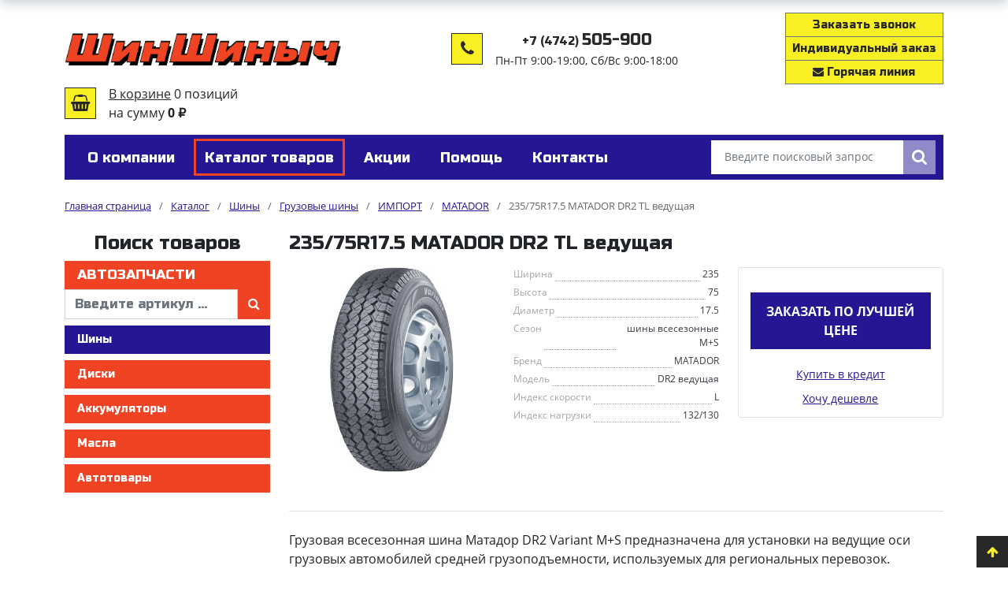

--- FILE ---
content_type: text/html; charset=UTF-8
request_url: https://xn--h1aaob4cbc0a.xn--p1ai/shop/avtoshiny/shiny_gruzovye/import/matador/235_75r17_5_matador_dr2_tl_vedushchaya/
body_size: 42337
content:
<!DOCTYPE html>
<html xml:lang="ru" lang="ru">
<head>

    
        <title>235/75R17.5 MATADOR DR2 TL ведущая в Липецке - ШинШиныч</title>
        <meta http-equiv="X-UA-Compatible" content="IE=edge" />
        <meta name="viewport" content="user-scalable=no, initial-scale=1.0, maximum-scale=1.0, width=device-width">

        <link rel="preconnect" href="https://fonts.gstatic.com">
        <link href="https://fonts.googleapis.com/css2?family=Open+Sans:wght@400;700&family=Russo+One&display=swap"
            rel="stylesheet">

        <link rel="shortcut icon" type="image/x-icon" href="/favicon.ico" />

        <link rel="apple-touch-icon" sizes="57x57" href="/images/favicon/apple-icon-57x57.png">
        <link rel="apple-touch-icon" sizes="60x60" href="/images/favicon/apple-icon-60x60.png">
        <link rel="apple-touch-icon" sizes="72x72" href="/images/favicon/apple-icon-72x72.png">
        <link rel="apple-touch-icon" sizes="76x76" href="/images/favicon/apple-icon-76x76.png">
        <link rel="apple-touch-icon" sizes="114x114" href="/images/favicon/apple-icon-114x114.png">
        <link rel="apple-touch-icon" sizes="120x120" href="/images/favicon/apple-icon-120x120.png">
        <link rel="apple-touch-icon" sizes="144x144" href="/images/favicon/apple-icon-144x144.png">
        <link rel="apple-touch-icon" sizes="152x152" href="/images/favicon/apple-icon-152x152.png">
        <link rel="apple-touch-icon" sizes="180x180" href="/images/favicon/apple-icon-180x180.png">
        <link rel="icon" type="image/png" sizes="192x192" href="/images/favicon/android-icon-192x192.png">
        <link rel="icon" type="image/png" sizes="32x32" href="/images/favicon/favicon-32x32.png">
        <link rel="icon" type="image/png" sizes="96x96" href="/images/favicon/favicon-96x96.png">
        <link rel="icon" type="image/png" sizes="16x16" href="/images/favicon/favicon-16x16.png">
        <link rel="manifest" href="/images/favicon/manifest.json">
        <meta name="msapplication-TileColor" content="#ffffff">
        <meta name="msapplication-TileImage" content="/images/favicon/ms-icon-144x144.png">
        <meta name="theme-color" content="#ffffff">

        <meta http-equiv="Content-Type" content="text/html; charset=UTF-8" />
<meta name="robots" content="index, follow" />
<link rel="canonical" href="http://xn--h1aaob4cbc0a.xn--p1ai/shop/avtoshiny/shiny_gruzovye/import/matador/235_75r17_5_matador_dr2_tl_vedushchaya/" />
<link href="/bitrix/js/ui/design-tokens/dist/ui.design-tokens.min.css?171275520123233" type="text/css"  rel="stylesheet" />
<link href="/bitrix/js/ui/fonts/opensans/ui.font.opensans.min.css?17101452592320" type="text/css"  rel="stylesheet" />
<link href="/bitrix/js/main/popup/dist/main.popup.bundle.min.css?171014567226598" type="text/css"  rel="stylesheet" />
<link href="/bitrix/cache/css/s1/shinshinych/page_cf528c3bab264477de1efd87741485a6/page_cf528c3bab264477de1efd87741485a6_v1.css?175646599643383" type="text/css"  rel="stylesheet" />
<link href="/bitrix/cache/css/s1/shinshinych/template_4e08fb54ea3aeb6d206fd57b58dfc054/template_4e08fb54ea3aeb6d206fd57b58dfc054_v1.css?1747300863304131" type="text/css"  data-template-style="true" rel="stylesheet" />
<script>if(!window.BX)window.BX={};if(!window.BX.message)window.BX.message=function(mess){if(typeof mess==='object'){for(let i in mess) {BX.message[i]=mess[i];} return true;}};</script>
<script>(window.BX||top.BX).message({'JS_CORE_LOADING':'Загрузка...','JS_CORE_NO_DATA':'- Нет данных -','JS_CORE_WINDOW_CLOSE':'Закрыть','JS_CORE_WINDOW_EXPAND':'Развернуть','JS_CORE_WINDOW_NARROW':'Свернуть в окно','JS_CORE_WINDOW_SAVE':'Сохранить','JS_CORE_WINDOW_CANCEL':'Отменить','JS_CORE_WINDOW_CONTINUE':'Продолжить','JS_CORE_H':'ч','JS_CORE_M':'м','JS_CORE_S':'с','JSADM_AI_HIDE_EXTRA':'Скрыть лишние','JSADM_AI_ALL_NOTIF':'Показать все','JSADM_AUTH_REQ':'Требуется авторизация!','JS_CORE_WINDOW_AUTH':'Войти','JS_CORE_IMAGE_FULL':'Полный размер'});</script>

<script src="/bitrix/js/main/core/core.min.js?1710156886223197"></script>

<script>BX.Runtime.registerExtension({'name':'main.core','namespace':'BX','loaded':true});</script>
<script>BX.setJSList(['/bitrix/js/main/core/core_ajax.js','/bitrix/js/main/core/core_promise.js','/bitrix/js/main/polyfill/promise/js/promise.js','/bitrix/js/main/loadext/loadext.js','/bitrix/js/main/loadext/extension.js','/bitrix/js/main/polyfill/promise/js/promise.js','/bitrix/js/main/polyfill/find/js/find.js','/bitrix/js/main/polyfill/includes/js/includes.js','/bitrix/js/main/polyfill/matches/js/matches.js','/bitrix/js/ui/polyfill/closest/js/closest.js','/bitrix/js/main/polyfill/fill/main.polyfill.fill.js','/bitrix/js/main/polyfill/find/js/find.js','/bitrix/js/main/polyfill/matches/js/matches.js','/bitrix/js/main/polyfill/core/dist/polyfill.bundle.js','/bitrix/js/main/core/core.js','/bitrix/js/main/polyfill/intersectionobserver/js/intersectionobserver.js','/bitrix/js/main/lazyload/dist/lazyload.bundle.js','/bitrix/js/main/polyfill/core/dist/polyfill.bundle.js','/bitrix/js/main/parambag/dist/parambag.bundle.js']);
</script>
<script>BX.Runtime.registerExtension({'name':'jquery3','namespace':'window','loaded':true});</script>
<script>BX.Runtime.registerExtension({'name':'ui.bootstrap','namespace':'window','loaded':true});</script>
<script>BX.Runtime.registerExtension({'name':'ui.fancybox','namespace':'window','loaded':true});</script>
<script>BX.Runtime.registerExtension({'name':'ui.select2','namespace':'window','loaded':true});</script>
<script>BX.Runtime.registerExtension({'name':'ui.design-tokens','namespace':'window','loaded':true});</script>
<script>BX.Runtime.registerExtension({'name':'ui.fonts.opensans','namespace':'window','loaded':true});</script>
<script>BX.Runtime.registerExtension({'name':'main.popup','namespace':'BX.Main','loaded':true});</script>
<script>BX.Runtime.registerExtension({'name':'popup','namespace':'window','loaded':true});</script>
<script>(window.BX||top.BX).message({'MAIN_USER_CONSENT_REQUEST_TITLE':'Согласие пользователя','MAIN_USER_CONSENT_REQUEST_BTN_ACCEPT':'Принимаю','MAIN_USER_CONSENT_REQUEST_BTN_REJECT':'Не принимаю','MAIN_USER_CONSENT_REQUEST_LOADING':'Загрузка..','MAIN_USER_CONSENT_REQUEST_ERR_TEXT_LOAD':'Не удалось загрузить текст соглашения.','MAIN_USER_CONSENT_REQUEST_URL_CONFIRM':'Ознакомьтесь с текстом по ссылке'});</script>
<script>BX.Runtime.registerExtension({'name':'main_user_consent','namespace':'window','loaded':true});</script>
<script>BX.Runtime.registerExtension({'name':'fx','namespace':'window','loaded':true});</script>
<script>BX.Runtime.registerExtension({'name':'currency.currency-core','namespace':'BX.Currency','loaded':true});</script>
<script>BX.Runtime.registerExtension({'name':'currency','namespace':'window','loaded':true});</script>
<script>(window.BX||top.BX).message({'LANGUAGE_ID':'ru','FORMAT_DATE':'DD.MM.YYYY','FORMAT_DATETIME':'DD.MM.YYYY HH:MI:SS','COOKIE_PREFIX':'BITRIX_SM','SERVER_TZ_OFFSET':'10800','UTF_MODE':'Y','SITE_ID':'s1','SITE_DIR':'/','USER_ID':'','SERVER_TIME':'1769049326','USER_TZ_OFFSET':'0','USER_TZ_AUTO':'Y','bitrix_sessid':'2c7c43e8f25289fee743c993f6b9f7d7'});</script>


<script  src="/bitrix/cache/js/s1/shinshinych/kernel_main/kernel_main_v1.js?1747300881154480"></script>
<script src="/bitrix/js/main/jquery/jquery-3.6.0.min.js?171014538989501"></script>
<script src="/bitrix/js/main/popup/dist/main.popup.bundle.min.js?171015688365824"></script>
<script src="/bitrix/js/altasib.feedback/jquery.maskedinput/jquery.maskedinput.min.js?16293611944312"></script>
<script src="/bitrix/js/currency/currency-core/dist/currency-core.bundle.min.js?17101446963755"></script>
<script src="/bitrix/js/currency/core_currency.min.js?1629361194833"></script>
<script>BX.setJSList(['/bitrix/js/main/core/core_fx.js','/bitrix/js/main/session.js','/bitrix/js/main/pageobject/pageobject.js','/bitrix/js/main/core/core_window.js','/bitrix/js/main/date/main.date.js','/bitrix/js/main/core/core_date.js','/bitrix/js/main/utils.js','/local/templates/shinshinych/components/bitrix/catalog.element/bootstrap_v4/script.js','/bitrix/components/bitrix/catalog.product.subscribe/templates/.default/script.js','/local/templates/shinshinych/components/bitrix/catalog/bootstrap_v4/js/jquery.ellipsis.min.js','/local/js/ui/bootstrap4/js/bootstrap.bundle.min.js','/local/js/ui/fancybox/js/jquery.fancybox.min.js','/local/js/ui/fancybox/js/jquery.fancybox.ru.js','/local/js/ui/select2/js/select2.min.js','/local/js/ui/select2/js/i18n/ru.js','/local/templates/shinshinych/components/bitrix/sale.basket.basket.line/bootstrap_v4/script.js','/local/templates/shinshinych/components/altasib/feedback.form/bootstrap_v4/form_script.js','/local/templates/shinshinych/components/altasib/feedback.form/bootstrap_v4/bitrix/main.userconsent.request/.default/user_consent.js','/local/templates/shinshinych/components/bitrix/menu/header/script.js']);</script>
<script>BX.setCSSList(['/local/templates/shinshinych/components/bitrix/menu/catalog/style.css','/local/templates/shinshinych/components/bitrix/catalog.element/bootstrap_v4/style.css','/bitrix/components/bitrix/catalog.product.subscribe/templates/.default/style.css','/local/templates/shinshinych/components/altasib/feedback.form/bootstrap_v4/themes/theme_98dbabfc87694e0df2cd83d48deb0224.css','/local/templates/shinshinych/components/altasib/feedback.form/bootstrap_v4/themes/theme_857673e1e22e6c5679538c8f2c992914.css','/local/js/ui/bootstrap5/css/bootstrap.min.css','/local/js/ui/fancybox/css/jquery.fancybox.min.css','/local/js/ui/select2/scss/core.css','/local/templates/shinshinych/assets/fonts/font-awesome-4.7.0/css/font-awesome.min.css','/local/templates/shinshinych/components/altasib/feedback.form/bootstrap_v4/form_style.css','/local/templates/shinshinych/components/altasib/feedback.form/bootstrap_v4/themes/theme_a88d72e917950f63adc634f05f2bfd65.css','/local/templates/shinshinych/components/altasib/feedback.form/bootstrap_v4/bitrix/main.userconsent.request/.default/user_consent.css','/local/templates/shinshinych/components/bitrix/menu/header/style.css','/local/templates/shinshinych/components/bitrix/breadcrumb/universal/style.css','/local/templates/shinshinych/template_styles.css']);</script>
<script type="text/javascript">
					(function () {
						"use strict";

						var counter = function ()
						{
							var cookie = (function (name) {
								var parts = ("; " + document.cookie).split("; " + name + "=");
								if (parts.length == 2) {
									try {return JSON.parse(decodeURIComponent(parts.pop().split(";").shift()));}
									catch (e) {}
								}
							})("BITRIX_CONVERSION_CONTEXT_s1");

							if (cookie && cookie.EXPIRE >= BX.message("SERVER_TIME"))
								return;

							var request = new XMLHttpRequest();
							request.open("POST", "/bitrix/tools/conversion/ajax_counter.php", true);
							request.setRequestHeader("Content-type", "application/x-www-form-urlencoded");
							request.send(
								"SITE_ID="+encodeURIComponent("s1")+
								"&sessid="+encodeURIComponent(BX.bitrix_sessid())+
								"&HTTP_REFERER="+encodeURIComponent(document.referrer)
							);
						};

						if (window.frameRequestStart === true)
							BX.addCustomEvent("onFrameDataReceived", counter);
						else
							BX.ready(counter);
					})();
				</script>



<script  src="/bitrix/cache/js/s1/shinshinych/template_a3569f33aa5095b0bee33fc7a960f58c/template_a3569f33aa5095b0bee33fc7a960f58c_v1.js?1747300863260804"></script>
<script  src="/bitrix/cache/js/s1/shinshinych/page_3e901aa4c9c36d6ab34f00d15c28c457/page_3e901aa4c9c36d6ab34f00d15c28c457_v1.js?1747300863102557"></script>
<script type="text/javascript">var _ba = _ba || []; _ba.push(["aid", "3715371cb865bf82cdfb25df1f55a6f3"]); _ba.push(["host", "xn--h1aaob4cbc0a.xn--p1ai"]); (function() {var ba = document.createElement("script"); ba.type = "text/javascript"; ba.async = true;ba.src = (document.location.protocol == "https:" ? "https://" : "http://") + "bitrix.info/ba.js";var s = document.getElementsByTagName("script")[0];s.parentNode.insertBefore(ba, s);})();</script>



</head>
<body
        class="bx-background-image bx-theme-yellow"
    >

<div id="panel"></div>




            <div class="bx-wrapper" id="bx_eshop_wrap" data-page="L3Nob3AvYXZ0b3NoaW55L3NoaW55X2dydXpvdnllL2ltcG9ydC9tYXRhZG9yLzIzNV83NXIxN181X21hdGFkb3JfZHIyX3RsX3ZlZHVzaGNoYXlhL2luZGV4LnBocA==">
                <header class="bx-header">
                    <div class="bx-header-section container">

                        <!--region bx-header-->
                        <div class="row pt-0 pt-md-3 mb-3 align-items-center justify-content-between" style="position: relative;">
                            <div class="d-block d-md-none bx-menu-button-mobile" data-role='bx-menu-button-mobile-position'></div>

                            <div class="col-12 col-xl-auto bx-header-logo mb-sm-3 mb-xl-0">
                                <a class="bx-logo-block text-center text-md-left" href="/">
                                    <img src="/images/logo.png" alt="ШинШиныч" />
                                </a>
                            </div>

                            <div class="col-auto d-none d-md-block bx-header-personal">
                                <script>
  const bx_basketFKauiI = new BitrixSmallCart;
</script>
<div id="bx_basketFKauiI" class="bx-basket bx-opener"><!--'start_frame_cache_bx_basketFKauiI'--><div class="basket-line" id="header-basket">
    <div class="basket-line-icon me-3">
        <a href="/cart/" title="Перейти к корзине" class="text-decoration-none">
            <i class="fa fa-shopping-basket fa-lg" aria-hidden="true"></i>
        </a>
    </div>
    <div class="basket-line-block">
                    <a class="basket-line-block-icon-cart text-nowrap"
               href="/cart/" title="Перейти к корзине">В корзине</a>
                            <span class="text-nowrap">0 позиций</span>
                                    <br />
                    <span class="text-nowrap">
						на сумму <strong>0 &#8381;</strong>
					</span>
                        </div>
</div>
<!--'end_frame_cache_bx_basketFKauiI'--></div>
<script type="text/javascript">
    bx_basketFKauiI.siteId = 's1';
    bx_basketFKauiI.cartId = 'bx_basketFKauiI';
    bx_basketFKauiI.ajaxPath = '/bitrix/components/bitrix/sale.basket.basket.line/ajax.php';
    bx_basketFKauiI.templateName = 'bootstrap_v4';
    bx_basketFKauiI.arParams = {'COMPONENT_TEMPLATE':'bootstrap_v4','PATH_TO_BASKET':'/cart/','PATH_TO_PERSONAL':'/personal/','SHOW_PERSONAL_LINK':'N','SHOW_NUM_PRODUCTS':'Y','SHOW_TOTAL_PRICE':'Y','SHOW_PRODUCTS':'N','POSITION_FIXED':'N','SHOW_AUTHOR':'N','PATH_TO_REGISTER':'/login/','PATH_TO_PROFILE':'/personal/','PATH_TO_ORDER':'/cart/order/','SHOW_EMPTY_VALUES':'Y','PATH_TO_AUTHORIZE':'/login/','SHOW_REGISTRATION':'N','HIDE_ON_BASKET_PAGES':'Y','CACHE_TYPE':'A','SHOW_DELAY':'Y','SHOW_NOTAVAIL':'Y','SHOW_IMAGE':'Y','SHOW_PRICE':'Y','SHOW_SUMMARY':'Y','POSITION_VERTICAL':'top','POSITION_HORIZONTAL':'right','MAX_IMAGE_SIZE':'70','AJAX':'N','~COMPONENT_TEMPLATE':'bootstrap_v4','~PATH_TO_BASKET':'/cart/','~PATH_TO_PERSONAL':'/personal/','~SHOW_PERSONAL_LINK':'N','~SHOW_NUM_PRODUCTS':'Y','~SHOW_TOTAL_PRICE':'Y','~SHOW_PRODUCTS':'N','~POSITION_FIXED':'N','~SHOW_AUTHOR':'N','~PATH_TO_REGISTER':'/login/','~PATH_TO_PROFILE':'/personal/','~PATH_TO_ORDER':'/cart/order/','~SHOW_EMPTY_VALUES':'Y','~PATH_TO_AUTHORIZE':'/login/','~SHOW_REGISTRATION':'N','~HIDE_ON_BASKET_PAGES':'Y','~CACHE_TYPE':'A','~SHOW_DELAY':'Y','~SHOW_NOTAVAIL':'Y','~SHOW_IMAGE':'Y','~SHOW_PRICE':'Y','~SHOW_SUMMARY':'Y','~POSITION_VERTICAL':'top','~POSITION_HORIZONTAL':'right','~MAX_IMAGE_SIZE':'70','~AJAX':'N','cartId':'bx_basketFKauiI'}; // TODO \Bitrix\Main\Web\Json::encode
    bx_basketFKauiI.closeMessage = 'Скрыть';
    bx_basketFKauiI.openMessage = 'Раскрыть';
    bx_basketFKauiI.activate();
</script>
                            </div>

                            <div class="col-auto" id="header-contact">

                                <div class="header-phone">
                                                                        <div class="header-phone-icon me-3">
                                        <a href="tel:+74742505900" target="_blank"
                                            data-another-link="#header-contact .header-phone-number a">
                                            <i class="fa fa-phone fa-lg" aria-hidden="true"></i>
                                        </a>
                                    </div>
                                    <div class="header-phone-block">
                                        <div class="header-phone-number font-2">
                                            <a title="Позвонить" target="_blank" href="tel:+74742505900">+7 (4742) <b>505-900</b></a>                                        </div>
                                        <div class="header-worktime">
                                            Пн-Пт 9:00-19:00, Сб/Вс 9:00-18:00                                        </div>
                                    </div>
                                </div>
                            </div>
                            <div class="col-12 d-md-none " id="header-search__mobile">
                                <form action="/shop/" id="header-search">
                                    <div class="input-group">
                                        <input type="text" class="form-control" placeholder="Введите поисковый запрос"
                                            aria-label="Введите поисковый запрос" aria-describedby="header-search-button"
                                            autocomplete="off" name="q" value=""
                                            id="header-search-input">
                                        <div class="input-group-append">
                                            <button class="btn" title="Найти" type="submit" name="s" id="header-search-button"><i
                                                    class="fa fa-search" aria-hidden="true"></i></button>
                                        </div>
                                    </div>
                                </form>
                            </div>
                            <div class="col-auto" id="header-buttons">

                                <div class="btn-group-vertical font-2" role="group">
                                    <a href="/perezvonit_mne/" class="btn btn-outline-secondary btn-sm">
                                        Заказать звонок
                                    </a>
                                    <a href="/sdelat_individualnyj_zakaz/" class="btn btn-outline-secondary btn-sm">
                                        Индивидуальный заказ
                                    </a>
                                    <a href="javascript:;" data-fancybox data-src="#modal-line"
                                        class="btn btn-outline-secondary btn-sm">
                                        <i class="fa fa-envelope" aria-hidden="true"></i>
                                        Горячая линия
                                    </a>
                                </div>

                            </div>

                        </div>
                        <!--endregion-->
                        <!--modal-line-->
                        <div id="modal-line" style="display:none;max-width:700px;">
                            <p class="text-center">Если Вас не устроило качество общения или необходимо помочь решить вопрос с
                                закупкой товара,
                                отправьте пожалуйста нам сообщение на Горячую линию и опишите возникшую проблему</p>
                            
    <script type="text/javascript">
        if (typeof ALXpopup_FIDHOT_LINE== 'undefined' && typeof ALXpopup != 'undefined' && typeof BX != 'undefined')
            var ALXpopup_FIDHOT_LINE= BX.clone(ALXpopup);

        $(document).ready(function () {
            var param = {
                'popupWindow': "N"
            };

            if (typeof ALXpopup_FIDHOT_LINE!= 'undefined')
                ALXpopup_FIDHOT_LINE.init(param);
            else
                ALXpopup.init(param);
        });
    </script>
    <div id="afbf_err_FIDHOT_LINE" class="alx-feedb-error"></div>
    <script type="text/javascript">
        $(function ($) {
            if (typeof $.mask != 'undefined') {
                                $('input[name="FIELDS[PHONE_FIDHOT_LINE]"]').mask("9 (999) 999-99-99", {placeholder: '_'});
                            } else if (typeof console.warn != 'undefined') {
                console.warn('Conflict when accessing the jQuery Mask Input Plugin: %s typeof $.mask', typeof $.mask);
            }
        });
    </script>

<script type="text/javascript">
if(typeof ALX_ReloadCaptcha!='function'){
	function ALX_ReloadCaptcha(csid,ALX){
		document.getElementById("alx_cm_CAPTCHA_"+ALX).src='/bitrix/tools/captcha.php?captcha_sid='+csid+'&rnd='+Math.random();
	}
	function ALX_SetNameQuestion(obj,ALX){
		var qw=obj.selectedIndex;
		document.getElementById("type_question_name_"+ALX).value=obj.options[qw].text;
			}
}
if(typeof ALX_ChangeCaptcha!='function'){
	function ALX_ChangeCaptcha(ALX){
		$.getJSON('/local/templates/shinshinych/components/altasib/feedback.form/bootstrap_v4/reload_captcha.php',function(data){
			$('#alx_cm_CAPTCHA_'+ALX).attr('src','/bitrix/tools/captcha.php?captcha_sid='+data);
			$('#alx_fb_captchaSid_'+ALX).val(data);
		});
	}
}
</script>
    <div class="afbf alx_feed_back "
         id="alx_feed_back_FIDHOT_LINE">
                        <div class="afbf_feedback_poles">
    <script type="text/javascript">
      $(document).ready(function () {
        if (typeof $.dropdown != 'undefined') {
          $(".afbf_item_pole .afbf_select").dropdown({
            "dropdownClass": "feedback_dropdown"
          });
        }
      });
    </script>
                            <form id="f_feedback_FIDHOT_LINE" name="f_feedback_FIDHOT_LINE" action="/shop/avtoshiny/shiny_gruzovye/import/matador/235_75r17_5_matador_dr2_tl_vedushchaya/" method="post"
          enctype="multipart/form-data">
        <input type="hidden" name="FEEDBACK_FORM_FIDHOT_LINE" value="Y"/>

                        

                    <input type="hidden" name="HREF_LINK_FIDHOT_LINE"
                   value="http://xn--h1aaob4cbc0a.xn--p1ai/shop/avtoshiny/shiny_gruzovye/import/matador/235_75r17_5_matador_dr2_tl_vedushchaya/"/>
                                            <input type="hidden" id="type_question_name_FIDHOT_LINE" name="type_question_name_FIDHOT_LINE"
                       value="Горячая линия">
                <input type="hidden" id="type_question_FIDHOT_LINE" name="type_question_FIDHOT_LINE"
                       value="7474">
                                                                
            <div id="afbf_fio_fidhot_line" class="afbf_item_pole required row mb-3">
                <label class="afbf_name col-sm-4 col-sm-form-label">
                    ФИО <span
                            class="afbf_required_text">*</span>                    <div class="afbf_hint"></div>
                </label>

                <div class="col-sm-8">
                                                                <div class="afbf_inputtext_bg" id="error_FIO_FIDHOT_LINE">
                                                            <input type="text" size="40" id="FIO_FIDHOT_LINE1"
                                       name="FIELDS[FIO_FIDHOT_LINE]" value=""
                                       class="afbf_inputtext form-control"                                        onblur="if(this.value==''){this.value=''}"
                                       onclick="if(this.value==''){this.value=''}"/>
                            
                                                            <div class="afbf_error_text invalid-feedback">Это поле обязательно для заполнения</div>
                                                    </div>
                                                            </div>
            </div>
            
                    
            <div id="afbf_phone_fidhot_line" class="afbf_item_pole required row mb-3">
                <label class="afbf_name col-sm-4 col-sm-form-label">
                    Телефон <span
                            class="afbf_required_text">*</span>                    <div class="afbf_hint"></div>
                </label>

                <div class="col-sm-8">
                                                                <div class="afbf_inputtext_bg" id="error_PHONE_FIDHOT_LINE">
                                                            <input type="text" size="40" id="PHONE_FIDHOT_LINE1"
                                       name="FIELDS[PHONE_FIDHOT_LINE]" value=""
                                       class="afbf_inputtext form-control"                                        onblur="if(this.value==''){this.value=''}"
                                       onclick="if(this.value==''){this.value=''}"/>
                            
                                                            <div class="afbf_error_text invalid-feedback">Это поле обязательно для заполнения</div>
                                                    </div>
                                                            </div>
            </div>
            
                    
            <div id="afbf_email_fidhot_line" class="afbf_item_pole required is_email row mb-3">
                <label class="afbf_name col-sm-4 col-sm-form-label">
                    Электронный адрес <span
                            class="afbf_required_text">*</span>                    <div class="afbf_hint"></div>
                </label>

                <div class="col-sm-8">
                                                                <div class="afbf_inputtext_bg" id="error_EMAIL_FIDHOT_LINE">
                                                            <input type="text" size="40" id="EMAIL_FIDHOT_LINE1"
                                       name="FIELDS[EMAIL_FIDHOT_LINE]" value=""
                                       class="afbf_inputtext form-control"                                        onblur="if(this.value==''){this.value=''}"
                                       onclick="if(this.value==''){this.value=''}"/>
                            
                                                            <div class="afbf_error_text invalid-feedback">Введён некорректный e-mail</div>
                                                    </div>
                                                            </div>
            </div>
            <div class="afbf_item_pole row mb-3 required"><label class="afbf_name col-sm-4">Текст сообщения <span class="afbf_required_text">*</span></label>
                                        <div class="afbf_inputtext_bg col-sm-8" id="error_EMPTY_TEXT">
                                                <textarea class="afbf_textarea form-control" cols="10" rows="10" id="EMPTY_TEXTFIDHOT_LINE" name="FEEDBACK_TEXT_FIDHOT_LINE"></textarea>
                                                <div class="afbf_error_text invalid-feedback">Это поле обязательно для заполнения</div>
                                        </div>
                                </div>
                            
            
            <!--'start_frame_cache_SqNGa6'-->            <input type="hidden" id="g-recaptcha-responseFIDHOT_LINE" name="g-recaptcha-response"/>

                <script type="text/javascript">

                  var AltasibFeedbackResetCaptcha_FIDHOT_LINE = function () {

                    grecaptcha.ready(function () {
                      grecaptcha.execute('6Ld6FkgkAAAAAPKw9HawY45mPHKQ0L32DKDZnXaX').then(function (token) {
                        var recaptchaField = $("#g-recaptcha-responseFIDHOT_LINE")[0];
                        if (recaptchaField) {
                          recaptchaField.value = token;
                        }

                      });
                    });


                    $("#fb_close_FIDHOT_LINE")[0].onclick = (e) => {
                      e.preventDefault();
                      var asd = grecaptcha.execute('6Ld6FkgkAAAAAPKw9HawY45mPHKQ0L32DKDZnXaX').then(function (token) {
                        var recaptchaField = $("#g-recaptcha-responseFIDHOT_LINE")[0];
                        if (recaptchaField) {
                          recaptchaField.value = token;
                        }
                      });
                      asd.then(() => {
                        $("#f_feedback_FIDHOT_LINE")[0].requestSubmit();
                      });
                    };

                  };
                                    $.getScript(
                    'https://www.google.com/recaptcha/api.js?onload=AltasibFeedbackResetCaptcha_FIDHOT_LINE&render=6Ld6FkgkAAAAAPKw9HawY45mPHKQ0L32DKDZnXaX&hl=ru')
                    .fail(function (jqxhr, settings, exception) {
                      console.log('Error loading google :)')
                    });
                                  </script>

                <div class="afbf_error_text invalid-feedback">Поле проверки на робота должно быть заполнено. </div>
                <!--'end_frame_cache_SqNGa6'-->
                                
                    <!--'start_frame_cache_YMxBng'-->    <div data-bx-user-consent="{&quot;id&quot;:1,&quot;sec&quot;:&quot;st5vpo&quot;,&quot;autoSave&quot;:true,&quot;actionUrl&quot;:&quot;\/bitrix\/components\/bitrix\/main.userconsent.request\/ajax.php&quot;,&quot;replace&quot;:{&quot;button_caption&quot;:&quot;\u041e\u0442\u043f\u0440\u0430\u0432\u0438\u0442\u044c&quot;,&quot;fields&quot;:[&quot;\u0424\u0418\u041e&quot;,&quot;\u0422\u0435\u043b\u0435\u0444\u043e\u043d&quot;,&quot;\u042d\u043b\u0435\u043a\u0442\u0440\u043e\u043d\u043d\u044b\u0439 \u0430\u0434\u0440\u0435\u0441&quot;,&quot;IP-\u0430\u0434\u0440\u0435\u0441&quot;],&quot;INPUT_LABEL&quot;:&quot;&quot;},&quot;url&quot;:&quot;\/sogl\/&quot;}" class="main-user-consent-request form-check">
        <input type="checkbox" value="Y"                name="alx_fb_agreement" class="form-check-input" id="ckVMDB_check">
        <label class="main-user-consent-request-announce form-check-label" for="ckVMDB_check">Я принимаю условия <a href="/sogl/" target="_blank">соглашения о предоставлении информации, получении и обработке персональных данных</a>.</label>
    </div>
    <script type="text/html" data-bx-template="main-user-consent-request-loader">
        <div class="main-user-consent-request-popup">
            <div class="main-user-consent-request-popup-cont">
                <div data-bx-head="" class="main-user-consent-request-popup-header"></div>
                <div class="main-user-consent-request-popup-body">
                    <div data-bx-loader="" class="main-user-consent-request-loader">
                        <svg class="main-user-consent-request-circular" viewBox="25 25 50 50">
                            <circle class="main-user-consent-request-path" cx="50" cy="50" r="20" fill="none"
                                    stroke-width="1" stroke-miterlimit="10"></circle>
                        </svg>
                    </div>
                    <div data-bx-content="" class="main-user-consent-request-popup-content">
                        <div class="main-user-consent-request-popup-textarea-block">
                            <div data-bx-textarea="" class="main-user-consent-request-popup-text"></div>
                            <div data-bx-link="" style="display: none;" class="main-user-consent-request-popup-link">
                                <div>Ознакомьтесь с текстом по ссылке</div>
                                <div><a target="_blank"></a></div>
                            </div>
                        </div>
                        <div class="main-user-consent-request-popup-buttons">
                        <span data-bx-btn-accept=""
                              class="main-user-consent-request-popup-button main-user-consent-request-popup-button-acc">Y</span>
                            <span data-bx-btn-reject=""
                                  class="main-user-consent-request-popup-button main-user-consent-request-popup-button-rej">N</span>
                        </div>
                    </div>
                </div>
            </div>
        </div>
    </script>
<!--'end_frame_cache_YMxBng'-->            <div class="afbf_error_text invalid-feedback">Необходимо ваше согласие на обработку персональных данных</div>
            <script>
              BX.message({
                MAIN_USER_CONSENT_REQUEST_TITLE: 'Согласие пользователя',
                MAIN_USER_CONSENT_REQUEST_BTN_ACCEPT: 'Принимаю',
                MAIN_USER_CONSENT_REQUEST_BTN_REJECT: 'Не принимаю',
                MAIN_USER_CONSENT_REQUEST_LOADING: 'Загрузка..',
                MAIN_USER_CONSENT_REQUEST_ERR_TEXT_LOAD: 'Не удалось загрузить текст соглашения.'

              });
            </script>
                    <script type="text/javascript" src="/local/templates/shinshinych/components/altasib/feedback.form/bootstrap_v4/bitrix/main.userconsent.request/.default/user_consent.js"></script>
            <link href="/local/templates/shinshinych/components/altasib/feedback.form/bootstrap_v4/bitrix/main.userconsent.request/.default/user_consent.css" type="text/css" rel="stylesheet"/>

                            <input type="hidden" name="sessid" id="sessid" value="2c7c43e8f25289fee743c993f6b9f7d7" />        <div class="afbf_submit_block">
            <input type="submit" class="fb_close afbf_btn btn btn-primary" id="fb_close_FIDHOT_LINE" name="SEND_FORM"
                   value="Отправить"/>
        </div>
    </form>

</div>
    </div>

    <script type="text/javascript">
        $(document).ready(function () {
            var file_w_FIDHOT_LINE = parseInt($("#alx_feed_back_FIDHOT_LINE .afbf_feedback_poles").width() / 5);

            function str_replace_FIDHOT_LINE(search, replace, subject) {
                return subject.split(search).join(replace);
            }
                    });
    </script>
            <style type="text/css">
            #alx_feed_back_FIDHOT_LINE.alx_feed_back,
            #afbf_err_FIDHOT_LINE.alx-feedb-error {
                width: 100%;
            }
        </style>
                                    </div>
                        <!--end modal-line-->

                        <!--region menu-->
                        <div class="row mb-4 d-none d-md-block">
                            <div class="col">
                                <div class="bx-top-nav bx-yellow" id="catalog_menu_LkGdQn">
    <nav class="bx-top-nav-container" id="cont_catalog_menu_LkGdQn">
        <ul class="bx-nav-list-1-lvl" id="ul_catalog_menu_LkGdQn">
                            <li
                        class="bx-nav-1-lvl bx-nav-list-0-col"
                        onmouseover="BX.CatalogMenu.itemOver(this);"
                        onmouseout="BX.CatalogMenu.itemOut(this)"
                                    >
                    <a
                            class="bx-nav-1-lvl-link"
                            href="/about/"
                                            >
					<span class="bx-nav-1-lvl-link-text">
						О компании                        					</span>
                    </a>
                                    </li>
                                <li
                        class="bx-nav-1-lvl bx-nav-list-0-col bx-active"
                        onmouseover="BX.CatalogMenu.itemOver(this);"
                        onmouseout="BX.CatalogMenu.itemOut(this)"
                                    >
                    <a
                            class="bx-nav-1-lvl-link"
                            href="/shop/"
                                            >
					<span class="bx-nav-1-lvl-link-text">
						Каталог товаров                        					</span>
                    </a>
                                    </li>
                                <li
                        class="bx-nav-1-lvl bx-nav-list-0-col"
                        onmouseover="BX.CatalogMenu.itemOver(this);"
                        onmouseout="BX.CatalogMenu.itemOut(this)"
                                    >
                    <a
                            class="bx-nav-1-lvl-link"
                            href="/action/"
                                            >
					<span class="bx-nav-1-lvl-link-text">
						Акции                        					</span>
                    </a>
                                    </li>
                                <li
                        class="bx-nav-1-lvl bx-nav-list-0-col"
                        onmouseover="BX.CatalogMenu.itemOver(this);"
                        onmouseout="BX.CatalogMenu.itemOut(this)"
                                    >
                    <a
                            class="bx-nav-1-lvl-link"
                            href="/help/"
                                            >
					<span class="bx-nav-1-lvl-link-text">
						Помощь                        					</span>
                    </a>
                                    </li>
                                <li
                        class="bx-nav-1-lvl bx-nav-list-0-col"
                        onmouseover="BX.CatalogMenu.itemOver(this);"
                        onmouseout="BX.CatalogMenu.itemOut(this)"
                                    >
                    <a
                            class="bx-nav-1-lvl-link"
                            href="/contacts/"
                                            >
					<span class="bx-nav-1-lvl-link-text">
						Контакты                        					</span>
                    </a>
                                    </li>
                        </ul>

        <form action="/shop/" id="header-search">
            <div class="input-group">
                <input type="text"
                       class="form-control"
                       placeholder="Введите поисковый запрос"
                       aria-label="Введите поисковый запрос"
                       aria-describedby="header-search-button"
                       autocomplete="off"
                       name="q"
                       value=""
                       id="header-search-input"
                >
                <div class="input-group-append">
                    <button class="btn"
                            title="Найти"
                            type="submit"
                            name="s"
                            id="header-search-button"
                    ><i class="fa fa-search" aria-hidden="true"></i></button>
                </div>
            </div>
        </form>

    </nav>
</div>

<script>
  BX.ready(function () {
    window.obj_catalog_menu_LkGdQn = new BX.Main.MenuComponent.CatalogHorizontal('catalog_menu_LkGdQn',
        {'1430168220':{'PICTURE':'','DESC':''},'3233651457':{'PICTURE':'','DESC':''},'3213728989':{'PICTURE':'','DESC':''},'664886038':{'PICTURE':'','DESC':''},'188323522':{'PICTURE':'','DESC':''}});
  });
</script>
                            </div>
                        </div>
                        <!--endregion-->

                        <!--region breadcrumb-->
                                                    <div class="row mb-4">
                                <div class="col" id="navigation">
                                    <div class="bx-breadcrumb" itemprop="http://schema.org/breadcrumb" itemscope itemtype="http://schema.org/BreadcrumbList">
			<div class="bx-breadcrumb-item" id="bx_breadcrumb_0" itemprop="itemListElement" itemscope itemtype="http://schema.org/ListItem">
				<a class="bx-breadcrumb-item-link" href="/" title="Главная страница" itemprop="item">
					<span class="bx-breadcrumb-item-text" itemprop="name">Главная страница</span>
				</a>
				<meta itemprop="position" content="1" />
			</div><span class="bx-breadcrumb-item-angle">/</span>
			<div class="bx-breadcrumb-item" id="bx_breadcrumb_1" itemprop="itemListElement" itemscope itemtype="http://schema.org/ListItem">
				<a class="bx-breadcrumb-item-link" href="/shop/" title="Каталог" itemprop="item">
					<span class="bx-breadcrumb-item-text" itemprop="name">Каталог</span>
				</a>
				<meta itemprop="position" content="2" />
			</div><span class="bx-breadcrumb-item-angle">/</span>
			<div class="bx-breadcrumb-item" id="bx_breadcrumb_2" itemprop="itemListElement" itemscope itemtype="http://schema.org/ListItem">
				<a class="bx-breadcrumb-item-link" href="/shop/avtoshiny/" title="Шины" itemprop="item">
					<span class="bx-breadcrumb-item-text" itemprop="name">Шины</span>
				</a>
				<meta itemprop="position" content="3" />
			</div><span class="bx-breadcrumb-item-angle">/</span>
			<div class="bx-breadcrumb-item" id="bx_breadcrumb_3" itemprop="itemListElement" itemscope itemtype="http://schema.org/ListItem">
				<a class="bx-breadcrumb-item-link" href="/shop/avtoshiny/shiny_gruzovye/" title="Грузовые шины" itemprop="item">
					<span class="bx-breadcrumb-item-text" itemprop="name">Грузовые шины</span>
				</a>
				<meta itemprop="position" content="4" />
			</div><span class="bx-breadcrumb-item-angle">/</span>
			<div class="bx-breadcrumb-item" id="bx_breadcrumb_4" itemprop="itemListElement" itemscope itemtype="http://schema.org/ListItem">
				<a class="bx-breadcrumb-item-link" href="/shop/avtoshiny/shiny_gruzovye/import/" title="ИМПОРТ" itemprop="item">
					<span class="bx-breadcrumb-item-text" itemprop="name">ИМПОРТ</span>
				</a>
				<meta itemprop="position" content="5" />
			</div><span class="bx-breadcrumb-item-angle">/</span>
			<div class="bx-breadcrumb-item" id="bx_breadcrumb_5" itemprop="itemListElement" itemscope itemtype="http://schema.org/ListItem">
				<a class="bx-breadcrumb-item-link" href="/shop/avtoshiny/shiny_gruzovye/import/matador/" title="MATADOR" itemprop="item">
					<span class="bx-breadcrumb-item-text" itemprop="name">MATADOR</span>
				</a>
				<meta itemprop="position" content="6" />
			</div><span class="bx-breadcrumb-item-angle">/</span>
			<div class="bx-breadcrumb-item">
				<span class="bx-breadcrumb-item-text">235/75R17.5 MATADOR DR2 TL ведущая</span>
			</div></div>                                </div>
                            </div>
                                                <!--endregion-->
                    </div>
                </header>

                <div class="workarea">
                    <div class="container bx-content-section">
                        <div class="row mb-4">

                            <!-- region Sidebar -->
                                                        <!--endregion -->

                            <div class="bx-content col">

                                
                                <div class="row">
                    <div class="col-lg-3 col-md-4 col-12 mb-4">
                                <div class="">
                        <h2 class="h4 text-center">Поиск товаров</h2>

<div id="catalog_menu_XEVOpk"
     class="bx_menu_advanced menu_theme_primary menu_direction_column">
    <ul id="ul_catalog_menu_XEVOpk" class="">
                            <li class="bx_hma_one_lvl kol1 
                                        ">
                <a href="http://lipetskshina.ru/"
                   target="_blank">
                    Автозапчасти                </a>
            </li>
                                        <li class="bx_hma_one_lvl kol2 col">
                    <input type="text" class="form-control" placeholder="Введите артикул ..." aria-label="введите артикул" aria-describedby="header-search-button" autocomplete="off" name="qauto" value="" id="header-search-input-auto">
                    <div class="input-group-append">
                        <button class="btn" title="Найти" onclick="findzap();" type="submit" name="sauto" id="header-search-button-auto"><i class="fa fa-search fa-search-auto" aria-hidden="true"></i></button>
                    </div>
                </li>

                                    <li class="bx_hma_one_lvl kol3 
                    current                    ">
                <a href="/shop/avtoshiny/"
                   >
                    Шины                </a>
            </li>
                                            <li class="bx_hma_one_lvl kol3 
                                        ">
                <a href="/shop/diski/"
                   >
                    Диски                </a>
            </li>
                                            <li class="bx_hma_one_lvl kol3 
                                        ">
                <a href="/shop/akkumulyatory/"
                   >
                    Аккумуляторы                </a>
            </li>
                                            <li class="bx_hma_one_lvl kol3 
                                        ">
                <a href="/shop/masla/"
                   >
                    Масла                </a>
            </li>
                                            <li class="bx_hma_one_lvl kol3 
                                        ">
                <a href="/shop/avtotovary/"
                   >
                    Автотовары                </a>
            </li>
                                    </ul>
</div>
                <script type="text/javascript">
                    function findzap() {
                        url = $("#header-search-input-auto").val().replaceAll("/", "");
                        window.open ("https://lipetskshina.ru/search/"+encodeURIComponent(url));
                    }
                    $("#header-search-input-auto").keyup(function(event) {
                        if (event.keyCode === 13) {
                            findzap();
                        }
                    });
                </script>                </div>
                            </div>
        
        <div class="pb-4 col-lg-9 col-md-8 col-12">
                <div class="bx-catalog-element bx-blue" id="bx_117848907_176428" itemscope
         itemtype="http://schema.org/Product">

        <h1 class="mb-3 h4">235/75R17.5 MATADOR DR2 TL ведущая</h1>

        <div class="row">
            <div class="col-lg-4 col-sm-6 mb-4">
                <div class="product-item-detail-slider-container" id="bx_117848907_176428_big_slider">
                    <span class="product-item-detail-slider-close" data-entity="close-popup"></span>
                    <div class="product-item-detail-slider-block
				product-item-detail-slider-block-square"
                         data-entity="images-slider-block">
                        <span class="product-item-detail-slider-left" data-entity="slider-control-left"
                              style="display: none;"></span>
                        <span class="product-item-detail-slider-right" data-entity="slider-control-right"
                              style="display: none;"></span>
                        <div class="product-item-label-text product-item-label-big product-item-label-top product-item-label-left"
                             id="bx_117848907_176428_sticker"
                            style="display: none;">
                                                    </div>
                                                <div class="product-item-detail-slider-images-container" data-entity="images-container">
                                                                <div class="product-item-detail-slider-image active"
                                         data-entity="image" data-id="30375275">
                                        <img src="/upload/iblock/cc6/bsvclvadg4drvzu01ez3254fr2hj27ny.jpeg" alt="235/75R17.5 MATADOR DR2 TL ведущая"
                                             title="235/75R17.5 MATADOR DR2 TL ведущая" itemprop="image">
                                    </div>
                                                                                           </div>
                    </div>
                                    </div>
            </div>

            <div class="col-lg-4 col-sm-6 mb-4">
                <ul class="product-item-detail-properties">
    
        <li class="product-item-detail-properties-item">
            <span class="product-item-detail-properties-name">
                Ширина            </span>
            <span class="product-item-detail-properties-dots"></span>
            <span class="product-item-detail-properties-value">
                235            </span>
        </li>
    
        <li class="product-item-detail-properties-item">
            <span class="product-item-detail-properties-name">
                Высота            </span>
            <span class="product-item-detail-properties-dots"></span>
            <span class="product-item-detail-properties-value">
                75            </span>
        </li>
    
        <li class="product-item-detail-properties-item">
            <span class="product-item-detail-properties-name">
                Диаметр            </span>
            <span class="product-item-detail-properties-dots"></span>
            <span class="product-item-detail-properties-value">
                17.5            </span>
        </li>
    
        <li class="product-item-detail-properties-item">
            <span class="product-item-detail-properties-name">
                Сезон            </span>
            <span class="product-item-detail-properties-dots"></span>
            <span class="product-item-detail-properties-value">
                шины всесезонные M+S            </span>
        </li>
    
        <li class="product-item-detail-properties-item">
            <span class="product-item-detail-properties-name">
                Бренд            </span>
            <span class="product-item-detail-properties-dots"></span>
            <span class="product-item-detail-properties-value">
                MATADOR            </span>
        </li>
    
        <li class="product-item-detail-properties-item">
            <span class="product-item-detail-properties-name">
                Модель            </span>
            <span class="product-item-detail-properties-dots"></span>
            <span class="product-item-detail-properties-value">
                DR2 ведущая            </span>
        </li>
    
        <li class="product-item-detail-properties-item">
            <span class="product-item-detail-properties-name">
                Индекс скорости            </span>
            <span class="product-item-detail-properties-dots"></span>
            <span class="product-item-detail-properties-value">
                L            </span>
        </li>
    
        <li class="product-item-detail-properties-item">
            <span class="product-item-detail-properties-name">
                Индекс нагрузки            </span>
            <span class="product-item-detail-properties-dots"></span>
            <span class="product-item-detail-properties-value">
                132/130            </span>
        </li>
    </ul>

            </div>
                        <div class="col-lg-4 offset-lg-0 offset-sm-6 col-sm-6 mb-4">
                <div class="row">
                    <div class="col-lg">
                        <div class="product-item-detail-pay-block">
                                                                    <div class="mb-3" style="display: none;">
                                                                                            <div class="product-item-detail-price-old mb-1"
                                                     id="bx_117848907_176428_old_price"
                                                    style="display: none;"></div>
                                                
                                            <div class="product-item-detail-price-current mb-1"
                                                 id="bx_117848907_176428_price"></div>

                                                                                            <div class="product-item-detail-economy-price mb-1"
                                                     id="bx_117848907_176428_price_discount"
                                                    style="display: none;"></div>
                                                                                                                                    </div>
                                        

                                        <div data-entity="main-button-container" class="mb-3">
                                            <div id="bx_117848907_176428_basket_actions"
                                                 style="display: none;">
                                                                                            </div>
                                        </div>
                                                                                    <div class="mb-3">
                                                                                            </div>
                                                                                    <div class="mb-3" id="bx_117848907_176428_not_avail"
                                             style="display: ;">
                                            <button class="btn btn-primary product-item-detail-buy-button"
                                                    type="button"
                                                    data-fancybox-not-available
                                                    data-item-id="176428"
                                                    data-item-name="235/75R17.5 MATADOR DR2 TL ведущая"
                                                    rel="nofollow">Заказать по лучшей цене</button>
                                        </div>
                                        
                            <div class="product-item-button-container-additional text-center mb-2">
                                <button class="btn btn-link btn-sm"
                                        type="button"
                                        data-fancybox
                                        data-options="{&quot;src&quot;:&quot;#postbank-credit-modal&quot;,&quot;touch&quot;:false}">
                                    Купить в кредит
                                </button>
                                <button class="btn btn-link btn-sm"
                                        type="button"
                                        data-fancybox-cheaper
                                        data-item-id="176428"
                                        data-item-name="235/75R17.5 MATADOR DR2 TL ведущая">
                                    Хочу дешевле
                                </button>
                            </div>
                        </div>
                    </div>
                </div>
            </div>

        </div>
        
        <div class="row">
            <div class="col">
                <div class=" mt-4 border-top pt-4">
                    <p>Грузовая всесезонная шина Матадор DR2 Variant M&#43;S предназначена для установки на ведущие оси грузовых автомобилей средней грузоподъемности, используемых для региональных перевозок. Размерный ряд включает в себя 6 типоразмеров для колес с посадочным диаметром 17,5 дюйма.<br />
<br />
ВЫСОКАЯ ПРОИЗВОДИТЕЛЬНОСТЬ НА ЛЮБОМ ТИПЕ ПОКРЫТИЯ<br />
<br />
Поскольку эта шина, во-первых, предназначена для грузовых автомобилей, а во-вторых, может использоваться в течение всего года, то неудивительно, что ее оснастили протектором с S-образным симметричным ненаправленным рисунком. Подобный выбор связан, прежде всего, с его универсальностью и прекрасной приспособленностью к любым дорожным условиям. Из других преимуществ данного вида рисунка следует особо отметить низкое сопротивление качения, отличные показатели проходимости, а также высокие показатели топливной экономичности.<br />
<br />
Характерной чертой рисунка протектора шины Матадор DR2 Variant M&#43;S является наличие огромного количества небольших по размерам блоков, что полностью соответствует современным тенденциям шинной индустрии. Все эти протекторные элементы скомпонованы в четыре продольных ребра, два из которых расположены в центральной части, а другие два – в плечевых зонах.<br />
<br />
Протекторные блоки, расположенные в двух центральных ребрах, отличаются S-образной формой, которая просто изобилует множеством граней и углов. Данное решение позволило до предела насытить пятно контакта множеством острых кромок, к тому же, расположенных разнонаправленно, что делает сцепление с дорогой еще более надежным и стабильным.<br />
<br />
Плечевые зоны протектора также представляют собой два ряда протекторных блоков, которые отличаются менее замысловатой формой. Они отличаются эллипсовидными кромками, расположенными перпендикулярно направлению движения. Это решение позволило повысить показатели проходимости по снегу, песку и грязи, а также уменьшить тормозной путь на скользком покрытии.<br />
<br />
ОСНОВНЫЕ ОСОБЕННОСТИ МОДЕЛИ МАТАДОР DR2 VARIANT M&#43;S<br />
<br />
Возможность круглогодичной эксплуатации обеспечивается оригинальным дизайном S-образного симметричного ненаправленного рисунка протектора, отлично приспособленного для движения по любому типа покрытия;<br />
- Отличное сцепление со скользкой дорогой, благодаря большому количеству небольших по размеру протекторных блоков;<br />
- Превосходная стойкость к аквапланированию и слэшпленингу, благодаря блочному строению протекторного рисунка, содержащего множество широких продольных и поперечных канавок и каналов.</p>                </div>
            </div>
        </div>

        <div class="row">
            <div class="col">
                            </div>
        </div>

        <!--Small Card-->
        <div class="p-2 product-item-detail-short-card-fixed d-none d-md-block"
             id="bx_117848907_176428_small_card_panel">
            <div class="product-item-detail-short-card-content-container">
                <div class="product-item-detail-short-card-image">
                    <img src="" style="height: 65px;" data-entity="panel-picture">
                </div>
                <div class="product-item-detail-short-title-container" data-entity="panel-title">
                    <div class="product-item-detail-short-title-text">235/75R17.5 MATADOR DR2 TL ведущая</div>
                    
                </div>
                <div class="product-item-detail-short-card-price">
                                            <div class="product-item-detail-price-old"
                             style="display: none;" data-entity="panel-old-price">
                                                    </div>
                                            <div class="product-item-detail-price-current"
                         data-entity="panel-price"></div>
                </div>
                                    <div class="product-item-detail-short-card-btn"
                         style="display: none;"
                         data-entity="panel-add-button">
                        <a class="btn btn-link product-item-detail-buy-button"
                           id="bx_117848907_176428_add_basket_link"
                           href="javascript:void(0);">
                            Добавить в корзину                        </a>
                    </div>
                                    <div class="product-item-detail-short-card-btn"
                     style="display: ;"
                     data-entity="panel-not-available-button">
                    <button class="btn btn-link product-item-detail-buy-button" type="button"
                            data-fancybox-not-available
                            data-item-id="176428"
                            data-item-name="235/75R17.5 MATADOR DR2 TL ведущая"
                            rel="nofollow">
                        Заказать по лучшей цене                    </button>
                </div>
            </div>
        </div>

        <meta itemprop="name" content="235/75R17.5 MATADOR DR2 TL ведущая"/>
        <meta itemprop="category" content="Шины/Грузовые шины/ИМПОРТ/MATADOR"/>
                    <span itemprop="offers" itemscope itemtype="http://schema.org/Offer">
		<meta itemprop="price" content=""/>
		<meta itemprop="priceCurrency" content=""/>
		<link itemprop="availability"
              href="http://schema.org/OutOfStock"/>
	</span>
                        </div>
    <script>
      BX.message({
        ECONOMY_INFO_MESSAGE: 'Скидка #ECONOMY#',
        TITLE_ERROR: 'Ошибка',
        TITLE_BASKET_PROPS: 'Свойства товара, добавляемые в корзину',
        BASKET_UNKNOWN_ERROR: 'Неизвестная ошибка при добавлении товара в корзину',
        BTN_SEND_PROPS: 'Выбрать',
        BTN_MESSAGE_BASKET_REDIRECT: 'Перейти в корзину',
        BTN_MESSAGE_CLOSE: 'Закрыть',
        BTN_MESSAGE_CLOSE_POPUP: 'Продолжить покупки',
        TITLE_SUCCESSFUL: 'Товар добавлен в корзину',
        COMPARE_MESSAGE_OK: 'Товар добавлен в список сравнения',
        COMPARE_UNKNOWN_ERROR: 'При добавлении товара в список сравнения произошла ошибка',
        COMPARE_TITLE: 'Сравнение товаров',
        BTN_MESSAGE_COMPARE_REDIRECT: 'Перейти в список сравнения',
        PRODUCT_GIFT_LABEL: 'Подарок',
        PRICE_TOTAL_PREFIX: 'на сумму',
        RELATIVE_QUANTITY_MANY: 'много',
        RELATIVE_QUANTITY_FEW: 'мало',
        SITE_ID: 's1'
      });

      var obbx_117848907_176428 = new JCCatalogElement({'CONFIG':{'USE_CATALOG':true,'SHOW_QUANTITY':false,'SHOW_PRICE':false,'SHOW_DISCOUNT_PERCENT':true,'SHOW_OLD_PRICE':true,'USE_PRICE_COUNT':false,'DISPLAY_COMPARE':false,'MAIN_PICTURE_MODE':['POPUP'],'ADD_TO_BASKET_ACTION':['ADD'],'SHOW_CLOSE_POPUP':true,'SHOW_MAX_QUANTITY':'Y','RELATIVE_QUANTITY_FACTOR':'5','TEMPLATE_THEME':'blue','USE_STICKERS':true,'USE_SUBSCRIBE':true,'SHOW_SLIDER':'N','SLIDER_INTERVAL':'5000','ALT':'235/75R17.5 MATADOR DR2 TL ведущая','TITLE':'А/Ш-Брэнд [fixed]','MAGNIFIER_ZOOM_PERCENT':'200','USE_ENHANCED_ECOMMERCE':'N','DATA_LAYER_NAME':'','BRAND_PROPERTY':''},'VISUAL':{'ID':'bx_117848907_176428','DISCOUNT_PERCENT_ID':'bx_117848907_176428_dsc_pict','STICKER_ID':'bx_117848907_176428_sticker','BIG_SLIDER_ID':'bx_117848907_176428_big_slider','BIG_IMG_CONT_ID':'bx_117848907_176428_bigimg_cont','SLIDER_CONT_ID':'bx_117848907_176428_slider_cont','OLD_PRICE_ID':'bx_117848907_176428_old_price','PRICE_ID':'bx_117848907_176428_price','DISCOUNT_PRICE_ID':'bx_117848907_176428_price_discount','PRICE_TOTAL':'bx_117848907_176428_price_total','SLIDER_CONT_OF_ID':'bx_117848907_176428_slider_cont_','QUANTITY_ID':'bx_117848907_176428_quantity','QUANTITY_DOWN_ID':'bx_117848907_176428_quant_down','QUANTITY_UP_ID':'bx_117848907_176428_quant_up','QUANTITY_MEASURE':'bx_117848907_176428_quant_measure','QUANTITY_LIMIT':'bx_117848907_176428_quant_limit','BUY_LINK':'bx_117848907_176428_buy_link','ADD_BASKET_LINK':'bx_117848907_176428_add_basket_link','BASKET_ACTIONS_ID':'bx_117848907_176428_basket_actions','NOT_AVAILABLE_MESS':'bx_117848907_176428_not_avail','COMPARE_LINK':'bx_117848907_176428_compare_link','TREE_ID':'bx_117848907_176428_skudiv','DISPLAY_PROP_DIV':'bx_117848907_176428_sku_prop','DISPLAY_MAIN_PROP_DIV':'bx_117848907_176428_main_sku_prop','OFFER_GROUP':'bx_117848907_176428_set_group_','BASKET_PROP_DIV':'bx_117848907_176428_basket_prop','SUBSCRIBE_LINK':'bx_117848907_176428_subscribe','TABS_ID':'bx_117848907_176428_tabs','TAB_CONTAINERS_ID':'bx_117848907_176428_tab_containers','SMALL_CARD_PANEL_ID':'bx_117848907_176428_small_card_panel','TABS_PANEL_ID':'bx_117848907_176428_tabs_panel'},'PRODUCT_TYPE':'3','PRODUCT':{'ID':'176428','ACTIVE':'Y','PICT':{'ID':'30375275','SRC':'/upload/iblock/cc6/bsvclvadg4drvzu01ez3254fr2hj27ny.jpeg','WIDTH':'279','HEIGHT':'458'},'NAME':'235/75R17.5 MATADOR DR2 TL ведущая','SUBSCRIPTION':true,'ITEM_PRICE_MODE':'','ITEM_PRICES':[],'ITEM_PRICE_SELECTED':'','ITEM_QUANTITY_RANGES':[],'ITEM_QUANTITY_RANGE_SELECTED':'','ITEM_MEASURE_RATIOS':[],'ITEM_MEASURE_RATIO_SELECTED':'','SLIDER_COUNT':'1','SLIDER':[{'ID':'30375275','SRC':'/upload/iblock/cc6/bsvclvadg4drvzu01ez3254fr2hj27ny.jpeg','WIDTH':'279','HEIGHT':'458'}],'CAN_BUY':'','CHECK_QUANTITY':true,'QUANTITY_FLOAT':false,'MAX_QUANTITY':'0','STEP_QUANTITY':'','CATEGORY':'Шины/Грузовые шины/ИМПОРТ/MATADOR'},'BASKET':{'ADD_PROPS':true,'QUANTITY':'quantity','PROPS':'prop','EMPTY_PROPS':true,'BASKET_URL':'/cart/','ADD_URL_TEMPLATE':'/shop/avtoshiny/shiny_gruzovye/import/matador/235_75r17_5_matador_dr2_tl_vedushchaya/?action=ADD2BASKET&id=#ID#','BUY_URL_TEMPLATE':'/shop/avtoshiny/shiny_gruzovye/import/matador/235_75r17_5_matador_dr2_tl_vedushchaya/?action=BUY&id=#ID#'}});
    </script>
		<script>
			BX.Currency.setCurrencies([{'CURRENCY':'BYN','FORMAT':{'FORMAT_STRING':'# руб.','DEC_POINT':'.','THOUSANDS_SEP':'&nbsp;','DECIMALS':2,'THOUSANDS_VARIANT':'B','HIDE_ZERO':'Y'}},{'CURRENCY':'EUR','FORMAT':{'FORMAT_STRING':'# &euro;','DEC_POINT':'.','THOUSANDS_SEP':'&nbsp;','DECIMALS':2,'THOUSANDS_VARIANT':'B','HIDE_ZERO':'Y'}},{'CURRENCY':'RUB','FORMAT':{'FORMAT_STRING':'# &#8381;','DEC_POINT':'.','THOUSANDS_SEP':'&nbsp;','DECIMALS':0,'THOUSANDS_VARIANT':'B','HIDE_ZERO':'Y'}},{'CURRENCY':'UAH','FORMAT':{'FORMAT_STRING':'# грн.','DEC_POINT':'.','THOUSANDS_SEP':'&nbsp;','DECIMALS':2,'THOUSANDS_VARIANT':'B','HIDE_ZERO':'Y'}},{'CURRENCY':'USD','FORMAT':{'FORMAT_STRING':'$#','DEC_POINT':'.','THOUSANDS_SEP':',','DECIMALS':2,'THOUSANDS_VARIANT':'C','HIDE_ZERO':'Y'}}]);
		</script>
			<script>
		BX.ready(BX.defer(function(){
			if (!!window.obbx_117848907_176428)
			{
				window.obbx_117848907_176428.allowViewedCount(true);
			}
		}));
	</script>

	        </div>
    </div>

    <script>
      BX.ready(function () {
        jQuery(document).ready(function ($) {
          $('.product-item .product-item-title a').ellipsis({lines: 4});
        });
      });
    </script>

<div id="postbank-credit-modal" style="display:none">
    <div class="alert alert-warning text-center">
        <h3 class="alert-heading">Внимание!</h3>
        <p class="mb-0">Перед подписанием в&nbsp;банке договора одобренного кредита,
            обязательно согласуйте с&nbsp;менеджером магазина подтверждение о&nbsp;сроках и&nbsp;наличии заказанного
            товара</p>
    </div>
    <div id="postbank-credit-modal-container">


        <div class="row align-items-center pt-4">
            <div class="col-sm-auto">
                <img src='https://www.pochtabank.ru/images/pochtabank/logo.svg'>
            </div>
            <div class="col-sm text-center">
                <h3>Заявка на кредит</h3>
            </div>
        </div>


        <div class="row">
            <div class="col-sm">
                &nbsp;<br>
            </div>
        </div>

        <div class="row">
            <div class="col-sm">
                <div class="input-group">
                    <div class="input-group-prepend">
                        <span class="input-group-text" id="">Укажите</span>
                    </div>
                    <input type="number" class="form-control form-control-sm" required id="chekPrice" placeholder="Цену товара"
                           title="От 3 до 300 тысяч рублей"/>
                </div>
            </div>
        </div>

        <div class="row">
            <div class="col-sm">
                &nbsp;<br>
            </div>
        </div>


        <div class="row">
            <div class="col-sm">
                <div class="input-group">
                    <div class="input-group-prepend">
                        <span class="input-group-text">Срок</span>
                    </div>
                    <select id="termCredit" class="form-select form-select-sm">
                        <option value="6">Кредит 6 месяцев</option>
                        <option value="12" selected>Кредит 12 месяцев</option>
                        <option value="18">Кредит 18 месяцев</option>
                        // срок кредита
                        <option value="24">Кредит 24 месяца</option>
                        <option value="36">Кредит 36 месяцев</option>
                    </select>
                </div>
            </div>
        </div>

        <div class="row">
            <div class="col-sm">
                &nbsp;<br>
            </div>
        </div>

        <div class="row">
            <div class="col-sm">
                <center>
                    <button type="button" class="btn btn-outline-primary" onclick="credit_form()">
                        Перейти к оформлению заявки
                    </button>
                </center>
            </div>
        </div>


    </div>
</div>

<script>
  function uuidv4() {
    return 'xxxxxxxx-xxxx-4xxx-yxxx-xxxxxxxxxxxx'.replace(/[xy]/g, function (c) {
      var r = Math.random() * 16 | 0, v = c == 'x' ? r : (
        r & 0x3 | 0x8
      );
      return v.toString(16);
    });
  }

  function credit_form() {
    var chekPrice = $('#chekPrice').val();
    var termCredit = $('#termCredit').val();

    if (chekPrice > 300000 || chekPrice < 3000 || chekPrice == '') {
      alert("Укажите цену товара (от 3'000 до 300'000 рублей)");
      return false;
    }

    var options = {
      operId: uuidv4(),
      productCode: 'EXP_MP_PP_+', // код тарифа
      ttCode: '0104001005983', // код ТТ
      toCode: '010400100598', // код ТО
      ttName: '', // адрес пункта выдачи товара
      amountCredit: '',
      termCredit: termCredit,
      firstPayment: '',
      fullName: '',
      phone: '',
      brokerAgentId: 'NON_BROKER',
      returnUrl: '', //ссылка на страницу на которую возвращаемся после заполнения анкеты.
      order: [{
        category: '203',
        mark: 'Шины, диски', // название товара или услуги
        model: 'Шины',  // название товара или услуги
        quantity: '1', // количество
        price: Number.parseInt(chekPrice), // Сумма заявки
      }]
    };

    window.location.href = 'https://my.pochtabank.ru/pos-credit-v2?' + $.param(options);  // Открывать анкету в новом окне
  }
</script>

<style>
    div#postbank-credit-modal {
        max-width: 700px;
    }

    #postbank-credit-modal-container .pb-sdk-pos-credit > div {
        margin: 0;
        box-shadow: none;
        border: 2px solid #e5e7eb;
    }
</style>
<div id="found-cheaper-modal" style="display:none">
    <div id="found-cheaper-modal-container">
        <h2 class="h4 text-center">Я нашёл товар дешевле, хочу скидку!</h2>

        
    <script type="text/javascript">
        if (typeof ALXpopup_FIDNASHYOL_DESHEVLE== 'undefined' && typeof ALXpopup != 'undefined' && typeof BX != 'undefined')
            var ALXpopup_FIDNASHYOL_DESHEVLE= BX.clone(ALXpopup);

        $(document).ready(function () {
            var param = {
                'popupWindow': "N"
            };

            if (typeof ALXpopup_FIDNASHYOL_DESHEVLE!= 'undefined')
                ALXpopup_FIDNASHYOL_DESHEVLE.init(param);
            else
                ALXpopup.init(param);
        });
    </script>
    <div id="afbf_err_FIDNASHYOL_DESHEVLE" class="alx-feedb-error"></div>
    <script type="text/javascript">
        $(function ($) {
            if (typeof $.mask != 'undefined') {
                                $('input[name="FIELDS[PHONE_FIDNASHYOL_DESHEVLE]"]').mask("9 (999) 999-99-99", {placeholder: '_'});
                            } else if (typeof console.warn != 'undefined') {
                console.warn('Conflict when accessing the jQuery Mask Input Plugin: %s typeof $.mask', typeof $.mask);
            }
        });
    </script>


    <div class="afbf alx_feed_back "
         id="alx_feed_back_FIDNASHYOL_DESHEVLE">
                        <div class="afbf_feedback_poles">
    <script type="text/javascript">
      $(document).ready(function () {
        if (typeof $.dropdown != 'undefined') {
          $(".afbf_item_pole .afbf_select").dropdown({
            "dropdownClass": "feedback_dropdown"
          });
        }
      });
    </script>
                            <form id="f_feedback_FIDNASHYOL_DESHEVLE" name="f_feedback_FIDNASHYOL_DESHEVLE" action="/shop/avtoshiny/shiny_gruzovye/import/matador/235_75r17_5_matador_dr2_tl_vedushchaya/" method="post"
          enctype="multipart/form-data">
        <input type="hidden" name="FEEDBACK_FORM_FIDNASHYOL_DESHEVLE" value="Y"/>

                        

                    <input type="hidden" name="HREF_LINK_FIDNASHYOL_DESHEVLE"
                   value="http://xn--h1aaob4cbc0a.xn--p1ai/shop/avtoshiny/shiny_gruzovye/import/matador/235_75r17_5_matador_dr2_tl_vedushchaya/"/>
                                            <input type="hidden" id="type_question_name_FIDNASHYOL_DESHEVLE" name="type_question_name_FIDNASHYOL_DESHEVLE"
                       value="Нашёл дешевле">
                <input type="hidden" id="type_question_FIDNASHYOL_DESHEVLE" name="type_question_FIDNASHYOL_DESHEVLE"
                       value="6880">
                                                                
            <div id="afbf_fio_fidnashyol_deshevle" class="afbf_item_pole required row mb-3">
                <label class="afbf_name col-sm-4 col-sm-form-label">
                    ФИО <span
                            class="afbf_required_text">*</span>                    <div class="afbf_hint"></div>
                </label>

                <div class="col-sm-8">
                                                                <div class="afbf_inputtext_bg" id="error_FIO_FIDNASHYOL_DESHEVLE">
                                                            <input type="text" size="40" id="FIO_FIDNASHYOL_DESHEVLE1"
                                       name="FIELDS[FIO_FIDNASHYOL_DESHEVLE]" value=""
                                       class="afbf_inputtext form-control"                                        onblur="if(this.value==''){this.value=''}"
                                       onclick="if(this.value==''){this.value=''}"/>
                            
                                                            <div class="afbf_error_text invalid-feedback">Это поле обязательно для заполнения</div>
                                                    </div>
                                                            </div>
            </div>
            
                    
            <div id="afbf_phone_fidnashyol_deshevle" class="afbf_item_pole required row mb-3">
                <label class="afbf_name col-sm-4 col-sm-form-label">
                    Телефон <span
                            class="afbf_required_text">*</span>                    <div class="afbf_hint"></div>
                </label>

                <div class="col-sm-8">
                                                                <div class="afbf_inputtext_bg" id="error_PHONE_FIDNASHYOL_DESHEVLE">
                                                            <input type="text" size="40" id="PHONE_FIDNASHYOL_DESHEVLE1"
                                       name="FIELDS[PHONE_FIDNASHYOL_DESHEVLE]" value=""
                                       class="afbf_inputtext form-control"                                        onblur="if(this.value==''){this.value=''}"
                                       onclick="if(this.value==''){this.value=''}"/>
                            
                                                            <div class="afbf_error_text invalid-feedback">Это поле обязательно для заполнения</div>
                                                    </div>
                                                            </div>
            </div>
            
                    
            <div id="afbf_email_fidnashyol_deshevle" class="afbf_item_pole required is_email row mb-3">
                <label class="afbf_name col-sm-4 col-sm-form-label">
                    Электронный адрес <span
                            class="afbf_required_text">*</span>                    <div class="afbf_hint"></div>
                </label>

                <div class="col-sm-8">
                                                                <div class="afbf_inputtext_bg" id="error_EMAIL_FIDNASHYOL_DESHEVLE">
                                                            <input type="text" size="40" id="EMAIL_FIDNASHYOL_DESHEVLE1"
                                       name="FIELDS[EMAIL_FIDNASHYOL_DESHEVLE]" value=""
                                       class="afbf_inputtext form-control"                                        onblur="if(this.value==''){this.value=''}"
                                       onclick="if(this.value==''){this.value=''}"/>
                            
                                                            <div class="afbf_error_text invalid-feedback">Введён некорректный e-mail</div>
                                                    </div>
                                                            </div>
            </div>
            
                                    <input type="hidden" name="FIELDS[CATALOG_ITEM_FIDNASHYOL_DESHEVLE]" value="">
                            
            <div id="afbf_catalog_item_name_fidnashyol_deshevle" class="afbf_item_pole row mb-3">
                <label class="afbf_name col-sm-4 col-sm-form-label">
                    Название товара                     <div class="afbf_hint"></div>
                </label>

                <div class="col-sm-8">
                                                                <div class="afbf_inputtext_bg" id="error_CATALOG_ITEM_NAME_FIDNASHYOL_DESHEVLE">
                                                            <input type="text" size="40" id="CATALOG_ITEM_NAME_FIDNASHYOL_DESHEVLE1"
                                       name="FIELDS[CATALOG_ITEM_NAME_FIDNASHYOL_DESHEVLE]" value=""
                                       class="afbf_inputtext form-control" readonly = "readonly"                                        onblur="if(this.value==''){this.value=''}"
                                       onclick="if(this.value==''){this.value=''}"/>
                            
                                                    </div>
                                                            </div>
            </div>
            
                    
            <div id="afbf_price_in_rub_fidnashyol_deshevle" class="afbf_item_pole required row mb-3">
                <label class="afbf_name col-sm-4 col-sm-form-label">
                    Цена в руб. <span
                            class="afbf_required_text">*</span>                    <div class="afbf_hint"></div>
                </label>

                <div class="col-sm-8">
                                                                <div class="afbf_inputtext_bg" id="error_PRICE_IN_RUB_FIDNASHYOL_DESHEVLE">
                                                            <input type="text" size="40" id="PRICE_IN_RUB_FIDNASHYOL_DESHEVLE1"
                                       name="FIELDS[PRICE_IN_RUB_FIDNASHYOL_DESHEVLE]" value=""
                                       class="afbf_inputtext form-control"                                        onblur="if(this.value==''){this.value=''}"
                                       onclick="if(this.value==''){this.value=''}"/>
                            
                                                            <div class="afbf_error_text invalid-feedback">Это поле обязательно для заполнения</div>
                                                    </div>
                                                            </div>
            </div>
            
                    
            <div id="afbf_source_url_fidnashyol_deshevle" class="afbf_item_pole required row mb-3">
                <label class="afbf_name col-sm-4 col-sm-form-label">
                    Ссылка на сайт, где нашли <span
                            class="afbf_required_text">*</span>                    <div class="afbf_hint"></div>
                </label>

                <div class="col-sm-8">
                                                                <div class="afbf_inputtext_bg" id="error_SOURCE_URL_FIDNASHYOL_DESHEVLE">
                                                            <input type="text" size="40" id="SOURCE_URL_FIDNASHYOL_DESHEVLE1"
                                       name="FIELDS[SOURCE_URL_FIDNASHYOL_DESHEVLE]" value=""
                                       class="afbf_inputtext form-control"                                        onblur="if(this.value==''){this.value=''}"
                                       onclick="if(this.value==''){this.value=''}"/>
                            
                                                            <div class="afbf_error_text invalid-feedback">Это поле обязательно для заполнения</div>
                                                    </div>
                                                            </div>
            </div>
            
                <div class="alert border-info small mt-4">
    <p>
        Дорогие покупатели, если на тот же самый товар <strong>в вашем городе</strong> вы найдете цену ниже, чем у нас,
        мы
        сделаем выгодное предложение! Не ленитесь, пожалуйста, заполните форму, укажите <strong>прямую ссылку на сайт
            конкурентов и прямую ссылку на товар</strong>. Мы проверим информацию в течение 24 часов и наш ответ вас
        порадует!
    </p>
    <p>
        <strong>Условия:</strong>
    </p>
    <ul>
        <li>Точно такой же товар (название, коллекция, артикул, цвет, производитель) и те же технические характеристики;
        </li>
        <li>Товар должен быть в вашем городе;</li>
        <li>Цена на товар на сайте конкурентов открыта для ознакомления;</li>
        <li>Цена без учёта стоимости самовывоза/доставки в магазине конкурента;</li>
    </ul>
    <p>
        Если в вашем городе нет магазина «ШинШиныч» и вы собираетесь приобрести товар в «ШинШиныч» ближайшего к вам
        города,
        ориентируйтесь на цены конкурентов этого города.
    </p>
    <p>
        <strong>В каких случаях программа не действует?</strong>
    </p>
    <ul>
        <li>Товар является аналогом с похожими характеристиками;</li>
        <li>Приведены устаревшие цены или цены в другой валюте;</li>
        <li>На витринные образцы;</li>
        <li>На товары, приобретаемые в рассрочку и по кредитным программам;</li>
        <li>Если конкуренты находятся в другом населённом пункте;</li>
        <li>Если не имеется возможности достоверно убедиться в актуальности цен конкурента.</li>
    </ul>
</div>
            
            
            <!--'start_frame_cache_UDnshH'-->            <input type="hidden" id="g-recaptcha-responseFIDNASHYOL_DESHEVLE" name="g-recaptcha-response"/>

                <script type="text/javascript">

                  var AltasibFeedbackResetCaptcha_FIDNASHYOL_DESHEVLE = function () {

                    grecaptcha.ready(function () {
                      grecaptcha.execute('6Ld6FkgkAAAAAPKw9HawY45mPHKQ0L32DKDZnXaX').then(function (token) {
                        var recaptchaField = $("#g-recaptcha-responseFIDNASHYOL_DESHEVLE")[0];
                        if (recaptchaField) {
                          recaptchaField.value = token;
                        }

                      });
                    });


                    $("#fb_close_FIDNASHYOL_DESHEVLE")[0].onclick = (e) => {
                      e.preventDefault();
                      var asd = grecaptcha.execute('6Ld6FkgkAAAAAPKw9HawY45mPHKQ0L32DKDZnXaX').then(function (token) {
                        var recaptchaField = $("#g-recaptcha-responseFIDNASHYOL_DESHEVLE")[0];
                        if (recaptchaField) {
                          recaptchaField.value = token;
                        }
                      });
                      asd.then(() => {
                        $("#f_feedback_FIDNASHYOL_DESHEVLE")[0].requestSubmit();
                      });
                    };

                  };
                                    $.getScript(
                    'https://www.google.com/recaptcha/api.js?onload=AltasibFeedbackResetCaptcha_FIDNASHYOL_DESHEVLE&render=6Ld6FkgkAAAAAPKw9HawY45mPHKQ0L32DKDZnXaX&hl=ru')
                    .fail(function (jqxhr, settings, exception) {
                      console.log('Error loading google :)')
                    });
                                  </script>

                <div class="afbf_error_text invalid-feedback">Поле проверки на робота должно быть заполнено. </div>
                <!--'end_frame_cache_UDnshH'-->
                                
                    <!--'start_frame_cache_bVibj5'-->    <div data-bx-user-consent="{&quot;id&quot;:1,&quot;sec&quot;:&quot;st5vpo&quot;,&quot;autoSave&quot;:true,&quot;actionUrl&quot;:&quot;\/bitrix\/components\/bitrix\/main.userconsent.request\/ajax.php&quot;,&quot;replace&quot;:{&quot;button_caption&quot;:&quot;\u041e\u0442\u043f\u0440\u0430\u0432\u0438\u0442\u044c&quot;,&quot;fields&quot;:[&quot;\u0424\u0418\u041e&quot;,&quot;\u0422\u0435\u043b\u0435\u0444\u043e\u043d&quot;,&quot;\u042d\u043b\u0435\u043a\u0442\u0440\u043e\u043d\u043d\u044b\u0439 \u0430\u0434\u0440\u0435\u0441&quot;,&quot;\u0422\u043e\u0432\u0430\u0440&quot;,&quot;\u041d\u0430\u0437\u0432\u0430\u043d\u0438\u0435 \u0442\u043e\u0432\u0430\u0440\u0430&quot;,&quot;\u0426\u0435\u043d\u0430 \u0432 \u0440\u0443\u0431.&quot;,&quot;\u0421\u0441\u044b\u043b\u043a\u0430 \u043d\u0430 \u0441\u0430\u0439\u0442, \u0433\u0434\u0435 \u043d\u0430\u0448\u043b\u0438&quot;,&quot;IP-\u0430\u0434\u0440\u0435\u0441&quot;],&quot;INPUT_LABEL&quot;:&quot;&quot;},&quot;url&quot;:&quot;\/sogl\/&quot;}" class="main-user-consent-request form-check">
        <input type="checkbox" value="Y"                name="alx_fb_agreement" class="form-check-input" id="7zASbU_check">
        <label class="main-user-consent-request-announce form-check-label" for="7zASbU_check">Я принимаю условия <a href="/sogl/" target="_blank">соглашения о предоставлении информации, получении и обработке персональных данных</a>.</label>
    </div>
    <script type="text/html" data-bx-template="main-user-consent-request-loader">
        <div class="main-user-consent-request-popup">
            <div class="main-user-consent-request-popup-cont">
                <div data-bx-head="" class="main-user-consent-request-popup-header"></div>
                <div class="main-user-consent-request-popup-body">
                    <div data-bx-loader="" class="main-user-consent-request-loader">
                        <svg class="main-user-consent-request-circular" viewBox="25 25 50 50">
                            <circle class="main-user-consent-request-path" cx="50" cy="50" r="20" fill="none"
                                    stroke-width="1" stroke-miterlimit="10"></circle>
                        </svg>
                    </div>
                    <div data-bx-content="" class="main-user-consent-request-popup-content">
                        <div class="main-user-consent-request-popup-textarea-block">
                            <div data-bx-textarea="" class="main-user-consent-request-popup-text"></div>
                            <div data-bx-link="" style="display: none;" class="main-user-consent-request-popup-link">
                                <div>Ознакомьтесь с текстом по ссылке</div>
                                <div><a target="_blank"></a></div>
                            </div>
                        </div>
                        <div class="main-user-consent-request-popup-buttons">
                        <span data-bx-btn-accept=""
                              class="main-user-consent-request-popup-button main-user-consent-request-popup-button-acc">Y</span>
                            <span data-bx-btn-reject=""
                                  class="main-user-consent-request-popup-button main-user-consent-request-popup-button-rej">N</span>
                        </div>
                    </div>
                </div>
            </div>
        </div>
    </script>
<!--'end_frame_cache_bVibj5'-->            <div class="afbf_error_text invalid-feedback">Необходимо ваше согласие на обработку персональных данных</div>
            <script>
              BX.message({
                MAIN_USER_CONSENT_REQUEST_TITLE: 'Согласие пользователя',
                MAIN_USER_CONSENT_REQUEST_BTN_ACCEPT: 'Принимаю',
                MAIN_USER_CONSENT_REQUEST_BTN_REJECT: 'Не принимаю',
                MAIN_USER_CONSENT_REQUEST_LOADING: 'Загрузка..',
                MAIN_USER_CONSENT_REQUEST_ERR_TEXT_LOAD: 'Не удалось загрузить текст соглашения.'

              });
            </script>
                    <script type="text/javascript" src="/local/templates/shinshinych/components/altasib/feedback.form/bootstrap_v4/bitrix/main.userconsent.request/.default/user_consent.js"></script>
            <link href="/local/templates/shinshinych/components/altasib/feedback.form/bootstrap_v4/bitrix/main.userconsent.request/.default/user_consent.css" type="text/css" rel="stylesheet"/>

                            <input type="hidden" name="sessid" id="sessid_1" value="2c7c43e8f25289fee743c993f6b9f7d7" />        <div class="afbf_submit_block">
            <input type="submit" class="fb_close afbf_btn btn btn-primary" id="fb_close_FIDNASHYOL_DESHEVLE" name="SEND_FORM"
                   value="Отправить"/>
        </div>
    </form>

</div>
    </div>

    <script type="text/javascript">
        $(document).ready(function () {
            var file_w_FIDNASHYOL_DESHEVLE = parseInt($("#alx_feed_back_FIDNASHYOL_DESHEVLE .afbf_feedback_poles").width() / 5);

            function str_replace_FIDNASHYOL_DESHEVLE(search, replace, subject) {
                return subject.split(search).join(replace);
            }
                    });
    </script>
            <style type="text/css">
            #alx_feed_back_FIDNASHYOL_DESHEVLE.alx_feed_back,
            #afbf_err_FIDNASHYOL_DESHEVLE.alx-feedb-error {
                width: 100%;
            }
        </style>
                </div>
</div>

<style>
    div#found-cheaper-modal {
        max-width: 700px;
    }
</style>

<script>
  jQuery(document).ready(function ($) {
    $('[data-fancybox-cheaper]').click(function (e) {
      const itemIdField = 'CATALOG_ITEM';
      const itemNameField = 'CATALOG_ITEM_NAME';

      const modalSelector = "#found-cheaper-modal";

      $(modalSelector).find('[name="FIELDS[' + itemIdField + '_FIDNASHYOL_DESHEVLE]"]')
        .val($(e.target).data('item-id'));
      $(modalSelector).find('[name="FIELDS[' + itemNameField + '_FIDNASHYOL_DESHEVLE]"]')
        .val($(e.target).data('item-name'));

      $.fancybox.open({
        'src': modalSelector,
        'touch': false,
      });
    });
  });
</script>
<div id="not-available-modal" style="display:none">
    <div id="not-available-modal-container">
        <h2 class="h4 text-center">Заказ товара с уточнением цены</h2>

        
    <script type="text/javascript">
        if (typeof ALXpopup_FIDZAPROS_TCENY== 'undefined' && typeof ALXpopup != 'undefined' && typeof BX != 'undefined')
            var ALXpopup_FIDZAPROS_TCENY= BX.clone(ALXpopup);

        $(document).ready(function () {
            var param = {
                'popupWindow': "N"
            };

            if (typeof ALXpopup_FIDZAPROS_TCENY!= 'undefined')
                ALXpopup_FIDZAPROS_TCENY.init(param);
            else
                ALXpopup.init(param);
        });
    </script>
    <div id="afbf_err_FIDZAPROS_TCENY" class="alx-feedb-error"></div>
    <script type="text/javascript">
        $(function ($) {
            if (typeof $.mask != 'undefined') {
                                $('input[name="FIELDS[PHONE_FIDZAPROS_TCENY]"]').mask("9 (999) 999-99-99", {placeholder: '_'});
                            } else if (typeof console.warn != 'undefined') {
                console.warn('Conflict when accessing the jQuery Mask Input Plugin: %s typeof $.mask', typeof $.mask);
            }
        });
    </script>


    <div class="afbf alx_feed_back "
         id="alx_feed_back_FIDZAPROS_TCENY">
                        <div class="afbf_feedback_poles">
    <script type="text/javascript">
      $(document).ready(function () {
        if (typeof $.dropdown != 'undefined') {
          $(".afbf_item_pole .afbf_select").dropdown({
            "dropdownClass": "feedback_dropdown"
          });
        }
      });
    </script>
                            <form id="f_feedback_FIDZAPROS_TCENY" name="f_feedback_FIDZAPROS_TCENY" action="/shop/avtoshiny/shiny_gruzovye/import/matador/235_75r17_5_matador_dr2_tl_vedushchaya/" method="post"
          enctype="multipart/form-data">
        <input type="hidden" name="FEEDBACK_FORM_FIDZAPROS_TCENY" value="Y"/>

                        

                    <input type="hidden" name="HREF_LINK_FIDZAPROS_TCENY"
                   value="http://xn--h1aaob4cbc0a.xn--p1ai/shop/avtoshiny/shiny_gruzovye/import/matador/235_75r17_5_matador_dr2_tl_vedushchaya/"/>
                                            <input type="hidden" id="type_question_name_FIDZAPROS_TCENY" name="type_question_name_FIDZAPROS_TCENY"
                       value="Запрос цены">
                <input type="hidden" id="type_question_FIDZAPROS_TCENY" name="type_question_FIDZAPROS_TCENY"
                       value="6896">
                                                                
            <div id="afbf_fio_fidzapros_tceny" class="afbf_item_pole required row mb-3">
                <label class="afbf_name col-sm-4 col-sm-form-label">
                    ФИО <span
                            class="afbf_required_text">*</span>                    <div class="afbf_hint"></div>
                </label>

                <div class="col-sm-8">
                                                                <div class="afbf_inputtext_bg" id="error_FIO_FIDZAPROS_TCENY">
                                                            <input type="text" size="40" id="FIO_FIDZAPROS_TCENY1"
                                       name="FIELDS[FIO_FIDZAPROS_TCENY]" value=""
                                       class="afbf_inputtext form-control"                                        onblur="if(this.value==''){this.value=''}"
                                       onclick="if(this.value==''){this.value=''}"/>
                            
                                                            <div class="afbf_error_text invalid-feedback">Это поле обязательно для заполнения</div>
                                                    </div>
                                                            </div>
            </div>
            
                    
            <div id="afbf_phone_fidzapros_tceny" class="afbf_item_pole required row mb-3">
                <label class="afbf_name col-sm-4 col-sm-form-label">
                    Телефон <span
                            class="afbf_required_text">*</span>                    <div class="afbf_hint"></div>
                </label>

                <div class="col-sm-8">
                                                                <div class="afbf_inputtext_bg" id="error_PHONE_FIDZAPROS_TCENY">
                                                            <input type="text" size="40" id="PHONE_FIDZAPROS_TCENY1"
                                       name="FIELDS[PHONE_FIDZAPROS_TCENY]" value=""
                                       class="afbf_inputtext form-control"                                        onblur="if(this.value==''){this.value=''}"
                                       onclick="if(this.value==''){this.value=''}"/>
                            
                                                            <div class="afbf_error_text invalid-feedback">Это поле обязательно для заполнения</div>
                                                    </div>
                                                            </div>
            </div>
            
                    
            <div id="afbf_email_fidzapros_tceny" class="afbf_item_pole required is_email row mb-3">
                <label class="afbf_name col-sm-4 col-sm-form-label">
                    Электронный адрес <span
                            class="afbf_required_text">*</span>                    <div class="afbf_hint"></div>
                </label>

                <div class="col-sm-8">
                                                                <div class="afbf_inputtext_bg" id="error_EMAIL_FIDZAPROS_TCENY">
                                                            <input type="text" size="40" id="EMAIL_FIDZAPROS_TCENY1"
                                       name="FIELDS[EMAIL_FIDZAPROS_TCENY]" value=""
                                       class="afbf_inputtext form-control"                                        onblur="if(this.value==''){this.value=''}"
                                       onclick="if(this.value==''){this.value=''}"/>
                            
                                                            <div class="afbf_error_text invalid-feedback">Введён некорректный e-mail</div>
                                                    </div>
                                                            </div>
            </div>
            
                                    <input type="hidden" name="FIELDS[CATALOG_ITEM_FIDZAPROS_TCENY]" value="">
                            
            <div id="afbf_catalog_item_name_fidzapros_tceny" class="afbf_item_pole row mb-3">
                <label class="afbf_name col-sm-4 col-sm-form-label">
                    Название товара                     <div class="afbf_hint"></div>
                </label>

                <div class="col-sm-8">
                                                                <div class="afbf_inputtext_bg" id="error_CATALOG_ITEM_NAME_FIDZAPROS_TCENY">
                                                            <input type="text" size="40" id="CATALOG_ITEM_NAME_FIDZAPROS_TCENY1"
                                       name="FIELDS[CATALOG_ITEM_NAME_FIDZAPROS_TCENY]" value=""
                                       class="afbf_inputtext form-control" readonly = "readonly"                                        onblur="if(this.value==''){this.value=''}"
                                       onclick="if(this.value==''){this.value=''}"/>
                            
                                                    </div>
                                                            </div>
            </div>
            
                            
            
            <!--'start_frame_cache_64ZtXH'-->            <input type="hidden" id="g-recaptcha-responseFIDZAPROS_TCENY" name="g-recaptcha-response"/>

                <script type="text/javascript">

                  var AltasibFeedbackResetCaptcha_FIDZAPROS_TCENY = function () {

                    grecaptcha.ready(function () {
                      grecaptcha.execute('6Ld6FkgkAAAAAPKw9HawY45mPHKQ0L32DKDZnXaX').then(function (token) {
                        var recaptchaField = $("#g-recaptcha-responseFIDZAPROS_TCENY")[0];
                        if (recaptchaField) {
                          recaptchaField.value = token;
                        }

                      });
                    });


                    $("#fb_close_FIDZAPROS_TCENY")[0].onclick = (e) => {
                      e.preventDefault();
                      var asd = grecaptcha.execute('6Ld6FkgkAAAAAPKw9HawY45mPHKQ0L32DKDZnXaX').then(function (token) {
                        var recaptchaField = $("#g-recaptcha-responseFIDZAPROS_TCENY")[0];
                        if (recaptchaField) {
                          recaptchaField.value = token;
                        }
                      });
                      asd.then(() => {
                        $("#f_feedback_FIDZAPROS_TCENY")[0].requestSubmit();
                      });
                    };

                  };
                                    $.getScript(
                    'https://www.google.com/recaptcha/api.js?onload=AltasibFeedbackResetCaptcha_FIDZAPROS_TCENY&render=6Ld6FkgkAAAAAPKw9HawY45mPHKQ0L32DKDZnXaX&hl=ru')
                    .fail(function (jqxhr, settings, exception) {
                      console.log('Error loading google :)')
                    });
                                  </script>

                <div class="afbf_error_text invalid-feedback">Поле проверки на робота должно быть заполнено. </div>
                <!--'end_frame_cache_64ZtXH'-->
                                
                    <!--'start_frame_cache_xRfHqT'-->    <div data-bx-user-consent="{&quot;id&quot;:1,&quot;sec&quot;:&quot;st5vpo&quot;,&quot;autoSave&quot;:true,&quot;actionUrl&quot;:&quot;\/bitrix\/components\/bitrix\/main.userconsent.request\/ajax.php&quot;,&quot;replace&quot;:{&quot;button_caption&quot;:&quot;\u041e\u0442\u043f\u0440\u0430\u0432\u0438\u0442\u044c&quot;,&quot;fields&quot;:[&quot;\u0424\u0418\u041e&quot;,&quot;\u0422\u0435\u043b\u0435\u0444\u043e\u043d&quot;,&quot;\u042d\u043b\u0435\u043a\u0442\u0440\u043e\u043d\u043d\u044b\u0439 \u0430\u0434\u0440\u0435\u0441&quot;,&quot;\u0422\u043e\u0432\u0430\u0440&quot;,&quot;\u041d\u0430\u0437\u0432\u0430\u043d\u0438\u0435 \u0442\u043e\u0432\u0430\u0440\u0430&quot;,&quot;IP-\u0430\u0434\u0440\u0435\u0441&quot;],&quot;INPUT_LABEL&quot;:&quot;&quot;},&quot;url&quot;:&quot;\/sogl\/&quot;}" class="main-user-consent-request form-check">
        <input type="checkbox" value="Y"                name="alx_fb_agreement" class="form-check-input" id="TpMPoe_check">
        <label class="main-user-consent-request-announce form-check-label" for="TpMPoe_check">Я принимаю условия <a href="/sogl/" target="_blank">соглашения о предоставлении информации, получении и обработке персональных данных</a>.</label>
    </div>
    <script type="text/html" data-bx-template="main-user-consent-request-loader">
        <div class="main-user-consent-request-popup">
            <div class="main-user-consent-request-popup-cont">
                <div data-bx-head="" class="main-user-consent-request-popup-header"></div>
                <div class="main-user-consent-request-popup-body">
                    <div data-bx-loader="" class="main-user-consent-request-loader">
                        <svg class="main-user-consent-request-circular" viewBox="25 25 50 50">
                            <circle class="main-user-consent-request-path" cx="50" cy="50" r="20" fill="none"
                                    stroke-width="1" stroke-miterlimit="10"></circle>
                        </svg>
                    </div>
                    <div data-bx-content="" class="main-user-consent-request-popup-content">
                        <div class="main-user-consent-request-popup-textarea-block">
                            <div data-bx-textarea="" class="main-user-consent-request-popup-text"></div>
                            <div data-bx-link="" style="display: none;" class="main-user-consent-request-popup-link">
                                <div>Ознакомьтесь с текстом по ссылке</div>
                                <div><a target="_blank"></a></div>
                            </div>
                        </div>
                        <div class="main-user-consent-request-popup-buttons">
                        <span data-bx-btn-accept=""
                              class="main-user-consent-request-popup-button main-user-consent-request-popup-button-acc">Y</span>
                            <span data-bx-btn-reject=""
                                  class="main-user-consent-request-popup-button main-user-consent-request-popup-button-rej">N</span>
                        </div>
                    </div>
                </div>
            </div>
        </div>
    </script>
<!--'end_frame_cache_xRfHqT'-->            <div class="afbf_error_text invalid-feedback">Необходимо ваше согласие на обработку персональных данных</div>
            <script>
              BX.message({
                MAIN_USER_CONSENT_REQUEST_TITLE: 'Согласие пользователя',
                MAIN_USER_CONSENT_REQUEST_BTN_ACCEPT: 'Принимаю',
                MAIN_USER_CONSENT_REQUEST_BTN_REJECT: 'Не принимаю',
                MAIN_USER_CONSENT_REQUEST_LOADING: 'Загрузка..',
                MAIN_USER_CONSENT_REQUEST_ERR_TEXT_LOAD: 'Не удалось загрузить текст соглашения.'

              });
            </script>
                    <script type="text/javascript" src="/local/templates/shinshinych/components/altasib/feedback.form/bootstrap_v4/bitrix/main.userconsent.request/.default/user_consent.js"></script>
            <link href="/local/templates/shinshinych/components/altasib/feedback.form/bootstrap_v4/bitrix/main.userconsent.request/.default/user_consent.css" type="text/css" rel="stylesheet"/>

                            <input type="hidden" name="sessid" id="sessid_2" value="2c7c43e8f25289fee743c993f6b9f7d7" />        <div class="afbf_submit_block">
            <input type="submit" class="fb_close afbf_btn btn btn-primary" id="fb_close_FIDZAPROS_TCENY" name="SEND_FORM"
                   value="Отправить"/>
        </div>
    </form>

</div>
    </div>

    <script type="text/javascript">
        $(document).ready(function () {
            var file_w_FIDZAPROS_TCENY = parseInt($("#alx_feed_back_FIDZAPROS_TCENY .afbf_feedback_poles").width() / 5);

            function str_replace_FIDZAPROS_TCENY(search, replace, subject) {
                return subject.split(search).join(replace);
            }
                    });
    </script>
            <style type="text/css">
            #alx_feed_back_FIDZAPROS_TCENY.alx_feed_back,
            #afbf_err_FIDZAPROS_TCENY.alx-feedb-error {
                width: 100%;
            }
        </style>
                </div>
</div>

<style>
    div#not-available-modal {
        max-width: 700px;
    }
</style>

<script>
  jQuery(document).ready(function ($) {
    $('[data-fancybox-not-available]').click(function (e) {
      const itemIdField = 'CATALOG_ITEM';
      const itemNameField = 'CATALOG_ITEM_NAME';

      const modalSelector = "#not-available-modal";

      $(modalSelector).find('[name="FIELDS[' + itemIdField + '_FIDZAPROS_TCENY]"]')
        .val($(e.target).data('item-id'));
      $(modalSelector).find('[name="FIELDS[' + itemNameField + '_FIDZAPROS_TCENY]"]')
        .val($(e.target).data('item-name'));

      $.fancybox.open({
        'src': modalSelector,
        'touch': false,
      });
    });
  });
</script>

                            </div><!--end .bx-content -->

                        </div><!--end row-->
                                            </div><!--end .container.bx-content-section-->
                </div><!--end .workarea-->

                
                <footer class="bx-footer">
                    <div class="bx-footer-section py-5 bg-dark">
                        <div class="container">
                            <div class="row align-items-stretch">

                                <div class="col-md-6 col-lg-4 order-lg-2 order-1 mb-4 mb-lg-0">
                                    <h4 class="bx-block-title text-light">
                                        О магазине                                    </h4>
                                    <nav class="d-block">
	<ul class="nav">
									<li class="nav-item">
					<a href="/about/" class="text-white nav-link">О компании</a>
				</li>
												<li class="nav-item">
					<a href="/shop/" class="text-white nav-link">Каталог</a>
				</li>
												<li class="nav-item">
					<a href="/action/" class="text-white nav-link">Акции</a>
				</li>
												<li class="nav-item">
					<a href="/uslugi/" class="text-white nav-link">Новости</a>
				</li>
												<li class="nav-item">
					<a href="/help/" class="text-white nav-link">Помощь</a>
				</li>
												<li class="nav-item">
					<a href="/contacts/" class="text-white nav-link">Контакты</a>
				</li>
						</ul>
</nav>
                                </div>

                                <div class="col-md-6 col-lg-4 order-lg-3 order-2 mb-4 mb-lg-0">
                                    <h4 class="bx-block-title text-light">
                                        Каталог товаров                                    </h4>
                                    <nav class="d-block">
	<ul class="nav">
									<li class="nav-item">
					<a href="http://lipetskshina.ru/" class="text-white nav-link">Автозапчасти</a>
				</li>
												<li class="nav-item">
					<a href="/shop/avtoshiny/" class="text-white nav-link">Шины</a>
				</li>
												<li class="nav-item">
					<a href="/shop/diski/" class="text-white nav-link">Диски</a>
				</li>
												<li class="nav-item">
					<a href="/shop/akkumulyatory/" class="text-white nav-link">Аккумуляторы</a>
				</li>
												<li class="nav-item">
					<a href="/shop/masla/" class="text-white nav-link">Масла</a>
				</li>
												<li class="nav-item">
					<a href="/shop/avtotovary/" class="text-white nav-link">Автотовары</a>
				</li>
						</ul>
</nav>
                                </div>

                                <div class="col-md-6 col-lg-4 order-lg-1 order-4 d-flex flex-column">
                                    <div class="mb-3">
                                        <a class="bx-footer-logo" href="/">
                                            <img src="/images/logo.png" alt="ШинШиныч" />
                                        </a>
                                    </div>
                                    <div class="mt-auto">
                                        <div class="row">
                                            <div class="col-auto d-flex align-items-center footer-schedule">
                                                <i class="fa fa-clock-o pe-3 text-white" style="font-size: 25px;"></i>
                                                <div class="text-white">
                                                    Пн-Пт 9:00-19:00, Сб/Вс 9:00-18:00                                                </div>
                                            </div>
                                            <div class="col-auto d-flex align-items-center footer-phone">
                                                <i class="fa fa-phone pe-3 text-white" style="font-size: 25px;"></i>
                                                <div class="text-white">
                                                    <a title="Позвонить" target="_blank" href="tel:+74742505900">+7 (4742) <b>505-900</b></a>                                                </div>
                                            </div>
                                        </div>
                                    </div>
                                </div>

                            </div>
                        </div>
                    </div>
                    <div class="bx-footer-section py-2 footer-copyright">
                        <div class="container">
                            <div class="row">
                                <div class="col text-white">
                                    © ШинШиныч - продажа дисков и шин в Липецке, 2019-2021                                </div>
                                <div class="col-auto">

                                    <div class="footer__robonet robonet">
                                        <a href="https://www.robonet.ru/" target="_blank" title="Робонэт - создание сайта">
                                            <svg width="173" height="16" viewBox="0 0 287 29" fill="none"
                                                xmlns="http://www.w3.org/2000/svg">
                                                <path
                                                    d="M202.125 5.89941V15.9775H199.875V4.27441H201.961L202.125 5.89941ZM207.477 8.40723V8.57129C207.477 9.18587 207.404 9.75618 207.258 10.2822C207.117 10.8083 206.909 11.2666 206.633 11.6572C206.357 12.0426 206.013 12.3447 205.602 12.5635C205.195 12.777 204.727 12.8838 204.195 12.8838C203.68 12.8838 203.232 12.7796 202.852 12.5713C202.471 12.363 202.151 12.0713 201.891 11.6963C201.635 11.3161 201.43 10.876 201.273 10.376C201.117 9.87598 200.997 9.33952 200.914 8.7666V8.33691C200.997 7.72233 201.117 7.15983 201.273 6.64941C201.43 6.13379 201.635 5.68848 201.891 5.31348C202.151 4.93327 202.469 4.639 202.844 4.43066C203.224 4.22233 203.669 4.11816 204.18 4.11816C204.716 4.11816 205.188 4.21973 205.594 4.42285C206.005 4.62598 206.349 4.91764 206.625 5.29785C206.906 5.67806 207.117 6.13118 207.258 6.65723C207.404 7.18327 207.477 7.7666 207.477 8.40723ZM205.219 8.57129V8.40723C205.219 8.04785 205.188 7.71712 205.125 7.41504C205.068 7.10775 204.974 6.83952 204.844 6.61035C204.719 6.38118 204.552 6.2041 204.344 6.0791C204.141 5.94889 203.893 5.88379 203.602 5.88379C203.294 5.88379 203.031 5.93327 202.812 6.03223C202.599 6.13118 202.424 6.27441 202.289 6.46191C202.154 6.64941 202.052 6.87337 201.984 7.13379C201.917 7.39421 201.875 7.68848 201.859 8.0166V9.10254C201.885 9.48796 201.958 9.83431 202.078 10.1416C202.198 10.4437 202.383 10.6833 202.633 10.8604C202.883 11.0374 203.211 11.126 203.617 11.126C203.914 11.126 204.164 11.0609 204.367 10.9307C204.57 10.7952 204.734 10.6104 204.859 10.376C204.99 10.1416 205.081 9.87077 205.133 9.56348C205.19 9.25618 205.219 8.92546 205.219 8.57129ZM213.438 10.8213V7.05566C213.438 6.78483 213.393 6.55306 213.305 6.36035C213.216 6.16243 213.078 6.00879 212.891 5.89941C212.708 5.79004 212.471 5.73535 212.18 5.73535C211.93 5.73535 211.714 5.77962 211.531 5.86816C211.349 5.9515 211.208 6.07389 211.109 6.23535C211.01 6.3916 210.961 6.5765 210.961 6.79004H208.711C208.711 6.43066 208.794 6.08952 208.961 5.7666C209.128 5.44368 209.37 5.15983 209.688 4.91504C210.005 4.66504 210.383 4.46973 210.82 4.3291C211.263 4.18848 211.758 4.11816 212.305 4.11816C212.961 4.11816 213.544 4.22754 214.055 4.44629C214.565 4.66504 214.966 4.99316 215.258 5.43066C215.555 5.86816 215.703 6.41504 215.703 7.07129V10.6885C215.703 11.152 215.732 11.5322 215.789 11.8291C215.846 12.1208 215.93 12.376 216.039 12.5947V12.7275H213.766C213.656 12.4984 213.573 12.2119 213.516 11.8682C213.464 11.5192 213.438 11.1702 213.438 10.8213ZM213.734 7.5791L213.75 8.85254H212.492C212.195 8.85254 211.938 8.88639 211.719 8.9541C211.5 9.02181 211.32 9.11816 211.18 9.24316C211.039 9.36296 210.935 9.50358 210.867 9.66504C210.805 9.8265 210.773 10.0036 210.773 10.1963C210.773 10.389 210.818 10.5635 210.906 10.7197C210.995 10.8708 211.122 10.9906 211.289 11.0791C211.456 11.1624 211.651 11.2041 211.875 11.2041C212.214 11.2041 212.508 11.1364 212.758 11.001C213.008 10.8656 213.201 10.6989 213.336 10.501C213.477 10.3031 213.549 10.1156 213.555 9.93848L214.148 10.8916C214.065 11.1051 213.951 11.3265 213.805 11.5557C213.664 11.7848 213.484 12.001 213.266 12.2041C213.047 12.402 212.784 12.5661 212.477 12.6963C212.169 12.8213 211.805 12.8838 211.383 12.8838C210.846 12.8838 210.359 12.777 209.922 12.5635C209.49 12.3447 209.146 12.0452 208.891 11.665C208.641 11.2796 208.516 10.8421 208.516 10.3525C208.516 9.90983 208.599 9.5166 208.766 9.17285C208.932 8.8291 209.177 8.54004 209.5 8.30566C209.828 8.06608 210.237 7.88639 210.727 7.7666C211.216 7.6416 211.784 7.5791 212.43 7.5791H213.734ZM221.203 8.69629H219.531V7.68848H220.727C221.008 7.68848 221.232 7.64941 221.398 7.57129C221.57 7.49316 221.693 7.38379 221.766 7.24316C221.844 7.09733 221.883 6.93327 221.883 6.75098C221.883 6.58952 221.849 6.43587 221.781 6.29004C221.719 6.139 221.604 6.0166 221.438 5.92285C221.276 5.82389 221.047 5.77441 220.75 5.77441C220.505 5.77441 220.286 5.81087 220.094 5.88379C219.906 5.95671 219.758 6.06348 219.648 6.2041C219.544 6.33952 219.492 6.50358 219.492 6.69629H217.234C217.234 6.15983 217.388 5.7015 217.695 5.32129C218.003 4.93587 218.414 4.6416 218.93 4.43848C219.445 4.23014 220.01 4.12598 220.625 4.12598C221.161 4.12598 221.646 4.18066 222.078 4.29004C222.51 4.39421 222.88 4.55046 223.188 4.75879C223.495 4.96712 223.729 5.22493 223.891 5.53223C224.057 5.83431 224.141 6.18587 224.141 6.58691C224.141 6.87337 224.073 7.14421 223.938 7.39941C223.802 7.65462 223.607 7.88118 223.352 8.0791C223.096 8.27181 222.786 8.42285 222.422 8.53223C222.062 8.6416 221.656 8.69629 221.203 8.69629ZM219.531 8.13379H221.203C221.708 8.13379 222.151 8.18327 222.531 8.28223C222.917 8.37598 223.24 8.5166 223.5 8.7041C223.76 8.8916 223.956 9.12337 224.086 9.39941C224.221 9.67025 224.289 9.98275 224.289 10.3369C224.289 10.738 224.201 11.0973 224.023 11.415C223.846 11.7275 223.594 11.9932 223.266 12.2119C222.938 12.4307 222.549 12.5973 222.102 12.7119C221.654 12.8265 221.161 12.8838 220.625 12.8838C220.052 12.8838 219.495 12.79 218.953 12.6025C218.411 12.415 217.966 12.126 217.617 11.7354C217.273 11.3447 217.102 10.8421 217.102 10.2275H219.359C219.359 10.4046 219.411 10.5713 219.516 10.7275C219.62 10.8838 219.776 11.0088 219.984 11.1025C220.193 11.1911 220.451 11.2354 220.758 11.2354C221.065 11.2354 221.312 11.1859 221.5 11.0869C221.688 10.988 221.823 10.8577 221.906 10.6963C221.995 10.5296 222.039 10.3577 222.039 10.1807C222.039 9.93066 221.99 9.72754 221.891 9.57129C221.797 9.41504 221.651 9.30046 221.453 9.22754C221.26 9.15462 221.018 9.11816 220.727 9.11816H219.531V8.13379ZM227.922 5.89941V15.9775H225.672V4.27441H227.758L227.922 5.89941ZM233.273 8.40723V8.57129C233.273 9.18587 233.201 9.75618 233.055 10.2822C232.914 10.8083 232.706 11.2666 232.43 11.6572C232.154 12.0426 231.81 12.3447 231.398 12.5635C230.992 12.777 230.523 12.8838 229.992 12.8838C229.477 12.8838 229.029 12.7796 228.648 12.5713C228.268 12.363 227.948 12.0713 227.688 11.6963C227.432 11.3161 227.227 10.876 227.07 10.376C226.914 9.87598 226.794 9.33952 226.711 8.7666V8.33691C226.794 7.72233 226.914 7.15983 227.07 6.64941C227.227 6.13379 227.432 5.68848 227.688 5.31348C227.948 4.93327 228.266 4.639 228.641 4.43066C229.021 4.22233 229.466 4.11816 229.977 4.11816C230.513 4.11816 230.984 4.21973 231.391 4.42285C231.802 4.62598 232.146 4.91764 232.422 5.29785C232.703 5.67806 232.914 6.13118 233.055 6.65723C233.201 7.18327 233.273 7.7666 233.273 8.40723ZM231.016 8.57129V8.40723C231.016 8.04785 230.984 7.71712 230.922 7.41504C230.865 7.10775 230.771 6.83952 230.641 6.61035C230.516 6.38118 230.349 6.2041 230.141 6.0791C229.938 5.94889 229.69 5.88379 229.398 5.88379C229.091 5.88379 228.828 5.93327 228.609 6.03223C228.396 6.13118 228.221 6.27441 228.086 6.46191C227.951 6.64941 227.849 6.87337 227.781 7.13379C227.714 7.39421 227.672 7.68848 227.656 8.0166V9.10254C227.682 9.48796 227.755 9.83431 227.875 10.1416C227.995 10.4437 228.18 10.6833 228.43 10.8604C228.68 11.0374 229.008 11.126 229.414 11.126C229.711 11.126 229.961 11.0609 230.164 10.9307C230.367 10.7952 230.531 10.6104 230.656 10.376C230.786 10.1416 230.878 9.87077 230.93 9.56348C230.987 9.25618 231.016 8.92546 231.016 8.57129ZM239.234 10.8213V7.05566C239.234 6.78483 239.19 6.55306 239.102 6.36035C239.013 6.16243 238.875 6.00879 238.688 5.89941C238.505 5.79004 238.268 5.73535 237.977 5.73535C237.727 5.73535 237.51 5.77962 237.328 5.86816C237.146 5.9515 237.005 6.07389 236.906 6.23535C236.807 6.3916 236.758 6.5765 236.758 6.79004H234.508C234.508 6.43066 234.591 6.08952 234.758 5.7666C234.924 5.44368 235.167 5.15983 235.484 4.91504C235.802 4.66504 236.18 4.46973 236.617 4.3291C237.06 4.18848 237.555 4.11816 238.102 4.11816C238.758 4.11816 239.341 4.22754 239.852 4.44629C240.362 4.66504 240.763 4.99316 241.055 5.43066C241.352 5.86816 241.5 6.41504 241.5 7.07129V10.6885C241.5 11.152 241.529 11.5322 241.586 11.8291C241.643 12.1208 241.727 12.376 241.836 12.5947V12.7275H239.562C239.453 12.4984 239.37 12.2119 239.312 11.8682C239.26 11.5192 239.234 11.1702 239.234 10.8213ZM239.531 7.5791L239.547 8.85254H238.289C237.992 8.85254 237.734 8.88639 237.516 8.9541C237.297 9.02181 237.117 9.11816 236.977 9.24316C236.836 9.36296 236.732 9.50358 236.664 9.66504C236.602 9.8265 236.57 10.0036 236.57 10.1963C236.57 10.389 236.615 10.5635 236.703 10.7197C236.792 10.8708 236.919 10.9906 237.086 11.0791C237.253 11.1624 237.448 11.2041 237.672 11.2041C238.01 11.2041 238.305 11.1364 238.555 11.001C238.805 10.8656 238.997 10.6989 239.133 10.501C239.273 10.3031 239.346 10.1156 239.352 9.93848L239.945 10.8916C239.862 11.1051 239.747 11.3265 239.602 11.5557C239.461 11.7848 239.281 12.001 239.062 12.2041C238.844 12.402 238.581 12.5661 238.273 12.6963C237.966 12.8213 237.602 12.8838 237.18 12.8838C236.643 12.8838 236.156 12.777 235.719 12.5635C235.286 12.3447 234.943 12.0452 234.688 11.665C234.438 11.2796 234.312 10.8421 234.312 10.3525C234.312 9.90983 234.396 9.5166 234.562 9.17285C234.729 8.8291 234.974 8.54004 235.297 8.30566C235.625 8.06608 236.034 7.88639 236.523 7.7666C237.013 7.6416 237.581 7.5791 238.227 7.5791H239.531ZM248.414 0.555664H250.234C250.234 0.977539 250.182 1.33952 250.078 1.6416C249.974 1.93848 249.807 2.19368 249.578 2.40723C249.349 2.61556 249.042 2.79264 248.656 2.93848C248.271 3.08431 247.794 3.20931 247.227 3.31348C246.789 3.40202 246.409 3.54785 246.086 3.75098C245.768 3.9541 245.505 4.23275 245.297 4.58691C245.094 4.93587 244.948 5.37858 244.859 5.91504C244.771 6.44629 244.74 7.08691 244.766 7.83691V8.21191L243.016 8.4541V8.0791C243.021 7.05827 243.112 6.17025 243.289 5.41504C243.471 4.65983 243.729 4.02441 244.062 3.50879C244.396 2.98796 244.797 2.57389 245.266 2.2666C245.734 1.9541 246.255 1.73535 246.828 1.61035C247.214 1.52702 247.521 1.44629 247.75 1.36816C247.984 1.28483 248.154 1.18066 248.258 1.05566C248.362 0.930664 248.414 0.763997 248.414 0.555664ZM247.43 4.75098C248.003 4.75098 248.51 4.84993 248.953 5.04785C249.396 5.24056 249.768 5.514 250.07 5.86816C250.372 6.22233 250.602 6.639 250.758 7.11816C250.914 7.59733 250.992 8.12077 250.992 8.68848V8.85254C250.992 9.43066 250.904 9.96712 250.727 10.4619C250.555 10.9515 250.299 11.3786 249.961 11.7432C249.622 12.1077 249.206 12.3916 248.711 12.5947C248.216 12.7926 247.651 12.8916 247.016 12.8916C246.375 12.8916 245.805 12.7848 245.305 12.5713C244.81 12.3525 244.391 12.0479 244.047 11.6572C243.708 11.2614 243.451 10.8005 243.273 10.2744C243.102 9.74316 243.016 9.16504 243.016 8.54004V8.36816C243.016 8.27962 243.055 8.19368 243.133 8.11035C243.216 8.02181 243.312 7.92285 243.422 7.81348C243.536 7.7041 243.638 7.56608 243.727 7.39941C244.039 6.82129 244.38 6.33691 244.75 5.94629C245.12 5.55046 245.523 5.25358 245.961 5.05566C246.404 4.85254 246.893 4.75098 247.43 4.75098ZM247 6.50879C246.578 6.50879 246.24 6.61035 245.984 6.81348C245.729 7.01139 245.544 7.27702 245.43 7.61035C245.32 7.93848 245.266 8.29785 245.266 8.68848V8.85254C245.266 9.17025 245.297 9.46712 245.359 9.74316C245.422 10.014 245.521 10.2562 245.656 10.4697C245.792 10.6781 245.971 10.8421 246.195 10.9619C246.419 11.0765 246.693 11.1338 247.016 11.1338C247.328 11.1338 247.594 11.0765 247.812 10.9619C248.036 10.8421 248.216 10.6781 248.352 10.4697C248.487 10.2562 248.586 10.014 248.648 9.74316C248.711 9.46712 248.742 9.17025 248.742 8.85254V8.68848C248.742 8.3916 248.711 8.11296 248.648 7.85254C248.586 7.58691 248.487 7.35514 248.352 7.15723C248.216 6.9541 248.036 6.79525 247.812 6.68066C247.589 6.56608 247.318 6.50879 247 6.50879ZM252 8.58691V8.42285C252 7.80306 252.089 7.23275 252.266 6.71191C252.443 6.18587 252.701 5.73014 253.039 5.34473C253.378 4.95931 253.794 4.65983 254.289 4.44629C254.784 4.22754 255.352 4.11816 255.992 4.11816C256.633 4.11816 257.203 4.22754 257.703 4.44629C258.203 4.65983 258.622 4.95931 258.961 5.34473C259.305 5.73014 259.565 6.18587 259.742 6.71191C259.919 7.23275 260.008 7.80306 260.008 8.42285V8.58691C260.008 9.2015 259.919 9.77181 259.742 10.2979C259.565 10.8187 259.305 11.2744 258.961 11.665C258.622 12.0505 258.206 12.3499 257.711 12.5635C257.216 12.777 256.648 12.8838 256.008 12.8838C255.367 12.8838 254.797 12.777 254.297 12.5635C253.802 12.3499 253.383 12.0505 253.039 11.665C252.701 11.2744 252.443 10.8187 252.266 10.2979C252.089 9.77181 252 9.2015 252 8.58691ZM254.25 8.42285V8.58691C254.25 8.94108 254.281 9.27181 254.344 9.5791C254.406 9.88639 254.505 10.1572 254.641 10.3916C254.781 10.6208 254.964 10.8005 255.188 10.9307C255.411 11.0609 255.685 11.126 256.008 11.126C256.32 11.126 256.589 11.0609 256.812 10.9307C257.036 10.8005 257.216 10.6208 257.352 10.3916C257.487 10.1572 257.586 9.88639 257.648 9.5791C257.716 9.27181 257.75 8.94108 257.75 8.58691V8.42285C257.75 8.0791 257.716 7.75618 257.648 7.4541C257.586 7.14681 257.484 6.87598 257.344 6.6416C257.208 6.40202 257.029 6.21452 256.805 6.0791C256.581 5.94368 256.31 5.87598 255.992 5.87598C255.674 5.87598 255.404 5.94368 255.18 6.0791C254.961 6.21452 254.781 6.40202 254.641 6.6416C254.505 6.87598 254.406 7.14681 254.344 7.4541C254.281 7.75618 254.25 8.0791 254.25 8.42285ZM265.477 4.27441V12.7275H263.219V4.27441H265.477ZM268.195 4.27441V6.0166H260.539V4.27441H268.195ZM271.742 4.27441V12.7275H269.492V4.27441H271.742ZM277.234 4.27441L273.594 9.56348H271.344L271.07 7.48535H272.562L274.383 4.27441H277.234ZM274.484 12.7275L272.406 9.15723L274.367 8.07129L277.5 12.7275H274.484ZM282.906 10.8213V7.05566C282.906 6.78483 282.862 6.55306 282.773 6.36035C282.685 6.16243 282.547 6.00879 282.359 5.89941C282.177 5.79004 281.94 5.73535 281.648 5.73535C281.398 5.73535 281.182 5.77962 281 5.86816C280.818 5.9515 280.677 6.07389 280.578 6.23535C280.479 6.3916 280.43 6.5765 280.43 6.79004H278.18C278.18 6.43066 278.263 6.08952 278.43 5.7666C278.596 5.44368 278.839 5.15983 279.156 4.91504C279.474 4.66504 279.852 4.46973 280.289 4.3291C280.732 4.18848 281.227 4.11816 281.773 4.11816C282.43 4.11816 283.013 4.22754 283.523 4.44629C284.034 4.66504 284.435 4.99316 284.727 5.43066C285.023 5.86816 285.172 6.41504 285.172 7.07129V10.6885C285.172 11.152 285.201 11.5322 285.258 11.8291C285.315 12.1208 285.398 12.376 285.508 12.5947V12.7275H283.234C283.125 12.4984 283.042 12.2119 282.984 11.8682C282.932 11.5192 282.906 11.1702 282.906 10.8213ZM283.203 7.5791L283.219 8.85254H281.961C281.664 8.85254 281.406 8.88639 281.188 8.9541C280.969 9.02181 280.789 9.11816 280.648 9.24316C280.508 9.36296 280.404 9.50358 280.336 9.66504C280.273 9.8265 280.242 10.0036 280.242 10.1963C280.242 10.389 280.286 10.5635 280.375 10.7197C280.464 10.8708 280.591 10.9906 280.758 11.0791C280.924 11.1624 281.12 11.2041 281.344 11.2041C281.682 11.2041 281.977 11.1364 282.227 11.001C282.477 10.8656 282.669 10.6989 282.805 10.501C282.945 10.3031 283.018 10.1156 283.023 9.93848L283.617 10.8916C283.534 11.1051 283.419 11.3265 283.273 11.5557C283.133 11.7848 282.953 12.001 282.734 12.2041C282.516 12.402 282.253 12.5661 281.945 12.6963C281.638 12.8213 281.273 12.8838 280.852 12.8838C280.315 12.8838 279.828 12.777 279.391 12.5635C278.958 12.3447 278.615 12.0452 278.359 11.665C278.109 11.2796 277.984 10.8421 277.984 10.3525C277.984 9.90983 278.068 9.5166 278.234 9.17285C278.401 8.8291 278.646 8.54004 278.969 8.30566C279.297 8.06608 279.706 7.88639 280.195 7.7666C280.685 7.6416 281.253 7.5791 281.898 7.5791H283.203ZM203.367 25.126C203.643 25.126 203.888 25.0739 204.102 24.9697C204.315 24.8604 204.482 24.7093 204.602 24.5166C204.727 24.3187 204.792 24.0869 204.797 23.8213H206.914C206.909 24.415 206.75 24.9437 206.438 25.4072C206.125 25.8656 205.706 26.2275 205.18 26.4932C204.654 26.7536 204.065 26.8838 203.414 26.8838C202.758 26.8838 202.185 26.7744 201.695 26.5557C201.211 26.3369 200.807 26.0348 200.484 25.6494C200.161 25.2588 199.919 24.8057 199.758 24.29C199.596 23.7692 199.516 23.2119 199.516 22.6182V22.3916C199.516 21.7926 199.596 21.2354 199.758 20.7197C199.919 20.1989 200.161 19.7458 200.484 19.3604C200.807 18.9697 201.211 18.665 201.695 18.4463C202.18 18.2275 202.747 18.1182 203.398 18.1182C204.091 18.1182 204.698 18.251 205.219 18.5166C205.745 18.7822 206.156 19.1624 206.453 19.6572C206.755 20.1468 206.909 20.7275 206.914 21.3994H204.797C204.792 21.1182 204.732 20.863 204.617 20.6338C204.508 20.4046 204.346 20.2223 204.133 20.0869C203.924 19.9463 203.667 19.876 203.359 19.876C203.031 19.876 202.763 19.9463 202.555 20.0869C202.346 20.2223 202.185 20.4098 202.07 20.6494C201.956 20.8838 201.875 21.152 201.828 21.4541C201.786 21.751 201.766 22.0635 201.766 22.3916V22.6182C201.766 22.9463 201.786 23.2614 201.828 23.5635C201.87 23.8656 201.948 24.1338 202.062 24.3682C202.182 24.6025 202.346 24.7874 202.555 24.9229C202.763 25.0583 203.034 25.126 203.367 25.126ZM212.781 24.8213V21.0557C212.781 20.7848 212.737 20.5531 212.648 20.3604C212.56 20.1624 212.422 20.0088 212.234 19.8994C212.052 19.79 211.815 19.7354 211.523 19.7354C211.273 19.7354 211.057 19.7796 210.875 19.8682C210.693 19.9515 210.552 20.0739 210.453 20.2354C210.354 20.3916 210.305 20.5765 210.305 20.79H208.055C208.055 20.4307 208.138 20.0895 208.305 19.7666C208.471 19.4437 208.714 19.1598 209.031 18.915C209.349 18.665 209.727 18.4697 210.164 18.3291C210.607 18.1885 211.102 18.1182 211.648 18.1182C212.305 18.1182 212.888 18.2275 213.398 18.4463C213.909 18.665 214.31 18.9932 214.602 19.4307C214.898 19.8682 215.047 20.415 215.047 21.0713V24.6885C215.047 25.152 215.076 25.5322 215.133 25.8291C215.19 26.1208 215.273 26.376 215.383 26.5947V26.7275H213.109C213 26.4984 212.917 26.2119 212.859 25.8682C212.807 25.5192 212.781 25.1702 212.781 24.8213ZM213.078 21.5791L213.094 22.8525H211.836C211.539 22.8525 211.281 22.8864 211.062 22.9541C210.844 23.0218 210.664 23.1182 210.523 23.2432C210.383 23.363 210.279 23.5036 210.211 23.665C210.148 23.8265 210.117 24.0036 210.117 24.1963C210.117 24.389 210.161 24.5635 210.25 24.7197C210.339 24.8708 210.466 24.9906 210.633 25.0791C210.799 25.1624 210.995 25.2041 211.219 25.2041C211.557 25.2041 211.852 25.1364 212.102 25.001C212.352 24.8656 212.544 24.6989 212.68 24.501C212.82 24.3031 212.893 24.1156 212.898 23.9385L213.492 24.8916C213.409 25.1051 213.294 25.3265 213.148 25.5557C213.008 25.7848 212.828 26.001 212.609 26.2041C212.391 26.402 212.128 26.5661 211.82 26.6963C211.513 26.8213 211.148 26.8838 210.727 26.8838C210.19 26.8838 209.703 26.777 209.266 26.5635C208.833 26.3447 208.49 26.0452 208.234 25.665C207.984 25.2796 207.859 24.8421 207.859 24.3525C207.859 23.9098 207.943 23.5166 208.109 23.1729C208.276 22.8291 208.521 22.54 208.844 22.3057C209.172 22.0661 209.581 21.8864 210.07 21.7666C210.56 21.6416 211.128 21.5791 211.773 21.5791H213.078ZM219.023 23.5869L221.859 18.2744H224.109V26.7275H221.859V21.4072L219.023 26.7275H216.773V18.2744H219.023V23.5869ZM221.602 14.876H223.203C223.203 15.3239 223.091 15.7223 222.867 16.0713C222.648 16.415 222.336 16.6859 221.93 16.8838C221.523 17.0765 221.044 17.1729 220.492 17.1729C219.654 17.1729 218.99 16.9593 218.5 16.5322C218.016 16.1051 217.773 15.5531 217.773 14.876H219.367C219.367 15.1468 219.451 15.389 219.617 15.6025C219.789 15.8161 220.081 15.9229 220.492 15.9229C220.898 15.9229 221.185 15.8161 221.352 15.6025C221.518 15.389 221.602 15.1468 221.602 14.876ZM230.148 18.2744V26.7275H227.891V18.2744H230.148ZM232.867 18.2744V20.0166H225.211V18.2744H232.867ZM238.453 24.8213V21.0557C238.453 20.7848 238.409 20.5531 238.32 20.3604C238.232 20.1624 238.094 20.0088 237.906 19.8994C237.724 19.79 237.487 19.7354 237.195 19.7354C236.945 19.7354 236.729 19.7796 236.547 19.8682C236.365 19.9515 236.224 20.0739 236.125 20.2354C236.026 20.3916 235.977 20.5765 235.977 20.79H233.727C233.727 20.4307 233.81 20.0895 233.977 19.7666C234.143 19.4437 234.385 19.1598 234.703 18.915C235.021 18.665 235.398 18.4697 235.836 18.3291C236.279 18.1885 236.773 18.1182 237.32 18.1182C237.977 18.1182 238.56 18.2275 239.07 18.4463C239.581 18.665 239.982 18.9932 240.273 19.4307C240.57 19.8682 240.719 20.415 240.719 21.0713V24.6885C240.719 25.152 240.747 25.5322 240.805 25.8291C240.862 26.1208 240.945 26.376 241.055 26.5947V26.7275H238.781C238.672 26.4984 238.589 26.2119 238.531 25.8682C238.479 25.5192 238.453 25.1702 238.453 24.8213ZM238.75 21.5791L238.766 22.8525H237.508C237.211 22.8525 236.953 22.8864 236.734 22.9541C236.516 23.0218 236.336 23.1182 236.195 23.2432C236.055 23.363 235.951 23.5036 235.883 23.665C235.82 23.8265 235.789 24.0036 235.789 24.1963C235.789 24.389 235.833 24.5635 235.922 24.7197C236.01 24.8708 236.138 24.9906 236.305 25.0791C236.471 25.1624 236.667 25.2041 236.891 25.2041C237.229 25.2041 237.523 25.1364 237.773 25.001C238.023 24.8656 238.216 24.6989 238.352 24.501C238.492 24.3031 238.565 24.1156 238.57 23.9385L239.164 24.8916C239.081 25.1051 238.966 25.3265 238.82 25.5557C238.68 25.7848 238.5 26.001 238.281 26.2041C238.062 26.402 237.799 26.5661 237.492 26.6963C237.185 26.8213 236.82 26.8838 236.398 26.8838C235.862 26.8838 235.375 26.777 234.938 26.5635C234.505 26.3447 234.161 26.0452 233.906 25.665C233.656 25.2796 233.531 24.8421 233.531 24.3525C233.531 23.9098 233.615 23.5166 233.781 23.1729C233.948 22.8291 234.193 22.54 234.516 22.3057C234.844 22.0661 235.253 21.8864 235.742 21.7666C236.232 21.6416 236.799 21.5791 237.445 21.5791H238.75Z"
                                                    fill="white" fill-opacity="0.46"></path>
                                                <rect x="186" y="4.72754" width="2" height="22" fill="white" fill-opacity="0.46">
                                                </rect>
                                                <path fill-rule="evenodd" clip-rule="evenodd"
                                                    d="M23.2062 26.3747C23.2389 26.4124 23.1208 26.2607 22.9679 26.0757C22.8228 25.9921 22.5781 25.6829 22.4089 25.4684C22.3733 25.4232 22.3406 25.3821 22.3128 25.3483C22.2901 25.3196 22.2702 25.2962 22.2552 25.2797C21.6386 24.6117 21.0276 23.9384 20.4174 23.264C20.3192 23.1554 20.2218 23.0463 20.1243 22.937L20.0141 22.8132L19.9515 22.7434C19.4977 22.2411 19.0447 21.7387 18.5959 21.2321C18.6115 21.2504 18.5916 21.2235 18.5511 21.1719L16.9671 19.3939C18.2412 19.0862 19.3569 18.4386 20.3121 17.4523C21.7261 15.9937 22.433 14.2383 22.433 12.1838C22.433 10.1304 21.7261 8.37398 20.3121 6.91539C19.6144 6.21731 18.8334 5.67836 17.9671 5.29759C17.1005 4.91792 16.1797 4.72754 15.2038 4.72754H1.88225C1.36396 4.72754 0.920781 4.92328 0.55271 5.31263C0.183502 5.70316 0 6.16566 0 6.69918C0 7.23372 0.183502 7.68984 0.55271 8.07061C0.920781 8.45138 1.36396 8.64067 1.88225 8.64067H15.2038C15.6814 8.64067 16.1246 8.73318 16.5333 8.91821C16.9409 9.10324 17.3048 9.36031 17.6239 9.68833C17.9421 10.0175 18.1912 10.3918 18.3706 10.8135C18.5503 11.2351 18.64 11.6912 18.64 12.1849C18.64 12.6786 18.5503 13.1347 18.3706 13.5563C18.1912 13.978 17.9421 14.3469 17.6239 14.6653C17.3048 14.9838 16.9421 15.2354 16.5333 15.4204C16.1246 15.6055 15.6824 15.698 15.2038 15.698H1.88225C1.36396 15.698 0.920781 15.8937 0.55271 16.2831C0.183502 16.6735 0 17.1361 0 17.6696V24.7559C0 25.3109 0.183502 25.7777 0.55271 26.1574C0.920781 26.5382 1.36396 26.7275 1.88225 26.7275C2.39939 26.7275 2.84784 26.5382 3.22629 26.1574C3.60389 25.7777 3.79373 25.3098 3.79373 24.7559V19.6413H11.9773L17.772 26.1112C18.1306 26.522 18.598 26.7275 19.1755 26.7275H22.2225C22.6009 26.7275 22.9402 26.6221 23.2446 26.4188L23.2254 26.3967L23.2062 26.3747ZM49.2442 11.5072C48.7464 10.1724 47.9896 8.98057 46.9739 7.9329C45.9184 6.88524 44.6695 6.08929 43.2264 5.54498C41.7818 5.00075 40.1737 4.72857 38.402 4.72857H36.9076C35.1359 4.72857 33.5285 5.00075 32.0854 5.54498C30.6408 6.08929 29.3919 6.88524 28.3364 7.9329C27.3407 8.96018 26.5739 10.1509 26.0362 11.5072C25.7972 12.1645 25.6123 12.8475 25.4836 13.5563C25.3541 14.2641 25.2894 14.9891 25.2894 15.7281C25.2894 17.1866 25.5383 18.6043 26.0362 19.9801C26.5739 21.3558 27.3407 22.5369 28.3364 23.5232C29.3919 24.5709 30.6408 25.3668 32.0854 25.9111C33.5285 26.4554 35.1359 26.7275 36.9076 26.7275H38.402C40.1737 26.7275 41.7818 26.4554 43.2264 25.9111C44.6695 25.3668 45.9184 24.5709 46.9739 23.5232C47.9697 22.5164 48.7265 21.3354 49.2442 19.9801C49.762 18.6237 50.0209 17.207 50.0209 15.7281C50.0209 14.2286 49.762 12.8217 49.2442 11.5072ZM45.6745 18.6699C45.3068 19.5433 44.784 20.2877 44.1076 20.904C43.4298 21.5204 42.609 21.9937 41.6431 22.3218C40.6766 22.6498 39.5962 22.8143 38.402 22.8143H36.9076C35.6928 22.8143 34.6032 22.6498 33.638 22.3218C32.6722 21.9937 31.8507 21.5204 31.1736 20.904C30.4957 20.2877 29.9787 19.5433 29.6202 18.6699C29.2624 17.7976 29.0832 16.8166 29.0832 15.7281C29.0832 14.6395 29.2624 13.6585 29.6202 12.7862C29.9787 11.9128 30.4957 11.1684 31.1736 10.5521C31.8507 9.93572 32.6722 9.46354 33.638 9.13442C34.6032 8.80633 35.6928 8.64177 36.9076 8.64177H38.402C39.5962 8.64177 40.6766 8.80633 41.6431 9.13442C42.609 9.46354 43.4298 9.93572 44.1076 10.5521C44.784 11.1684 45.3068 11.9128 45.6745 12.7862C46.0436 13.6585 46.2271 14.6395 46.2271 15.7281C46.2271 16.8166 46.0436 17.7976 45.6745 18.6699ZM74.9068 13.6789C74.5889 14.4491 74.15 15.1322 73.5931 15.7281C74.15 16.3035 74.5889 16.9758 74.9068 17.746C75.2261 18.5161 75.3854 19.3433 75.3854 20.2263V20.2576C75.3854 21.1611 75.2204 22.0033 74.8926 22.7832C74.564 23.5641 74.1152 24.2471 73.5483 24.8323C72.9807 25.4174 72.3136 25.8799 71.5468 26.2187C70.7808 26.5575 69.9686 26.7275 69.1122 26.7275H56.5616H54.8354C54.3176 26.7275 53.8738 26.5372 53.506 26.1574C53.1376 25.7777 52.9534 25.3098 52.9534 24.7559V15.7281C52.9534 15.173 53.1376 14.7062 53.506 14.3265C53.8325 13.9899 54.2159 13.8027 54.6604 13.764C54.718 13.7585 54.7763 13.7564 54.8354 13.7564H69.1122C69.7886 13.7564 70.3676 13.5101 70.8456 13.0164C71.3228 12.5237 71.5618 11.9182 71.5618 11.1986C71.5618 10.5004 71.3228 9.90029 70.8456 9.39685C70.3676 8.89349 69.7886 8.64177 69.1122 8.64177H54.8354C54.3176 8.64177 53.8738 8.45248 53.506 8.07171C53.1376 7.69197 52.9534 7.23483 52.9534 6.70028C52.9534 6.16676 53.1376 5.70419 53.506 5.31373C53.8738 4.92438 54.3176 4.72857 54.8354 4.72857H69.1122C69.9686 4.72857 70.7808 4.89856 71.5468 5.23736C72.3136 5.57617 72.9807 6.03764 73.5483 6.62391C74.1152 7.209 74.564 7.89739 74.8926 8.68799C75.2204 9.47858 75.3854 10.3155 75.3854 11.1986C75.3854 12.0827 75.2261 12.9088 74.9068 13.6789ZM56.5616 17.6696V22.8143H69.1122C69.7886 22.8143 70.3676 22.568 70.8456 22.0754C71.3228 21.5816 71.5618 20.9761 71.5618 20.2576V20.2263C71.5618 19.5079 71.3228 18.9012 70.8456 18.4086C70.3676 17.9159 69.7886 17.6696 69.1122 17.6696H56.5616ZM102.029 11.5072C101.531 10.1724 100.774 8.98057 99.7585 7.9329C98.703 6.88524 97.454 6.08929 96.0095 5.54498C94.5664 5.00075 92.9583 4.72857 91.1858 4.72857H89.6922C87.9198 4.72857 86.3131 5.00075 84.8685 5.54498C83.4247 6.08929 82.175 6.88524 81.1195 7.9329C80.1238 8.96018 79.3578 10.1509 78.8208 11.5072C78.5818 12.1645 78.3969 12.8475 78.2674 13.5563C78.1387 14.2641 78.074 14.9891 78.074 15.7281C78.074 17.1866 78.3222 18.6043 78.8208 19.9801C79.3578 21.3558 80.1238 22.5369 81.1195 23.5232C82.175 24.5709 83.4247 25.3668 84.8685 25.9111C86.3131 26.4554 87.9198 26.7275 89.6922 26.7275H91.1858C92.9583 26.7275 94.5664 26.4554 96.0095 25.9111C97.454 25.3668 98.703 24.5709 99.7585 23.5232C100.754 22.5164 101.51 21.3354 102.029 19.9801C102.546 18.6237 102.805 17.207 102.805 15.7281C102.805 14.2286 102.546 12.8217 102.029 11.5072ZM98.459 18.6699C98.0913 19.5433 97.5671 20.2877 96.8907 20.904C96.2143 21.5204 95.3921 21.9937 94.427 22.3218C93.4611 22.6498 92.3807 22.8143 91.1858 22.8143H89.6922C88.4774 22.8143 87.3878 22.6498 86.4226 22.3218C85.456 21.9937 84.6352 21.5204 83.9581 20.904C83.2803 20.2877 82.7632 19.5433 82.404 18.6699C82.0456 17.7976 81.8663 16.8166 81.8663 15.7281C81.8663 14.6395 82.0456 13.6585 82.404 12.7862C82.7632 11.9128 83.2803 11.1684 83.9581 10.5521C84.6352 9.93572 85.456 9.46354 86.4226 9.13442C87.3878 8.80633 88.4774 8.64177 89.6922 8.64177H91.1858C92.3807 8.64177 93.4611 8.80633 94.427 9.13442C95.3921 9.46354 96.2143 9.93572 96.8907 10.5521C97.5671 11.1684 98.0913 11.9128 98.459 12.7862C98.8268 13.6585 99.0117 14.6395 99.0117 15.7281C99.0117 16.8166 98.8268 17.7976 98.459 18.6699ZM126.64 4.72857C127.159 4.72857 127.6 4.92438 127.969 5.31373C128.338 5.70419 128.522 6.16676 128.522 6.70028V24.7559C128.522 25.1667 128.418 25.5314 128.208 25.8488C128 26.1682 127.725 26.4091 127.387 26.5737C127.243 26.6306 127.102 26.6719 126.964 26.6972C126.853 26.7174 126.746 26.7275 126.64 26.7275C126.143 26.7275 125.703 26.5533 125.326 26.2037L109.884 11.2298V24.7559C109.884 25.3098 109.699 25.7777 109.331 26.1574C108.963 26.5372 108.52 26.7275 108.003 26.7275C107.484 26.7275 107.036 26.5372 106.658 26.1574C106.28 25.7777 106.09 25.3098 106.09 24.7559V6.70028C106.09 6.31085 106.195 5.95591 106.404 5.6375C106.614 5.31909 106.897 5.07816 107.255 4.91359C107.594 4.74903 107.947 4.69849 108.316 4.75982C108.683 4.82108 109.008 4.99533 109.286 5.28358L124.729 20.2263V6.70028C124.729 6.16676 124.912 5.70419 125.282 5.31373C125.649 4.92438 126.103 4.72857 126.64 4.72857ZM176.432 5.31373C176.053 4.92438 175.606 4.72857 175.087 4.72857H134.615C134.097 4.72857 133.649 4.92438 133.271 5.31373C132.893 5.70419 132.703 6.16676 132.703 6.70028C132.703 7.23483 132.893 7.69197 133.271 8.07171C133.649 8.45248 134.097 8.64177 134.615 8.64177H163.887V24.7559C163.887 25.3098 164.07 25.7777 164.439 26.1574C164.808 26.5372 165.251 26.7275 165.769 26.7275C166.306 26.7275 166.759 26.5372 167.128 26.1574C167.496 25.7777 167.681 25.3098 167.681 24.7559V8.64177H175.087C175.606 8.64177 176.053 8.45248 176.432 8.07171C176.81 7.69197 177 7.23483 177 6.70028C177 6.16676 176.81 5.70419 176.432 5.31373ZM153.254 22.8143H136.526V17.6997H153.254C153.771 17.6997 154.214 17.5051 154.582 17.1145C154.951 16.7241 155.135 16.2627 155.135 15.7281C155.135 15.1945 154.951 14.7374 154.582 14.3566C154.214 13.977 153.771 13.7866 153.254 13.7866H134.615C134.097 13.7866 133.649 13.977 133.271 14.3566C132.893 14.7374 132.703 15.1945 132.703 15.7281V24.7559C132.703 25.3098 132.893 25.7777 133.271 26.1574C133.649 26.5372 134.097 26.7275 134.615 26.7275H153.254C153.771 26.7275 154.214 26.5372 154.582 26.1574C154.951 25.7777 155.135 25.3098 155.135 24.7559C155.135 24.2213 154.951 23.7652 154.582 23.3845C154.214 23.0047 153.771 22.8143 153.254 22.8143Z"
                                                    fill="white" fill-opacity="0.46"></path>
                                            </svg>
                                        </a>
                                    </div>

                                </div>
                            </div>
                            
                            <div class="row">
                                <div class="col-auto text-white">
                                        <small>
                                            This site is protected by reCAPTCHA and the Google
                                            <a href="https://policies.google.com/privacy">Privacy Policy</a>
                                            and <a href="https://policies.google.com/terms">Terms of Service</a> apply.
                                        </small>
                                    </div>
                            </div>
                        </div>
                    </div>
                </footer>

                <div class="d-md-none">
                    <script>
  const bx_basketT0kNhm = new BitrixSmallCart;
</script>
<div id="bx_basketT0kNhm" class="bx-basket-fixed right bottom"><!--'start_frame_cache_bx_basketT0kNhm'--><div class="basket-line" id="header-basket">
    <div class="basket-line-icon me-3">
        <a href="/personal/cart/" title="Перейти к корзине" class="text-decoration-none">
            <i class="fa fa-shopping-basket fa-lg" aria-hidden="true"></i>
        </a>
    </div>
    <div class="basket-line-block">
                    <a class="basket-line-block-icon-cart text-nowrap"
               href="/personal/cart/" title="Перейти к корзине">В корзине</a>
                            <span class="text-nowrap">0 позиций</span>
                                    <br class="d-none d-block-sm"/>
                    <span class="text-nowrap">
						на сумму <strong>0 &#8381;</strong>
					</span>
                        </div>
</div>
<!--'end_frame_cache_bx_basketT0kNhm'--></div>
<script type="text/javascript">
    bx_basketT0kNhm.siteId = 's1';
    bx_basketT0kNhm.cartId = 'bx_basketT0kNhm';
    bx_basketT0kNhm.ajaxPath = '/bitrix/components/bitrix/sale.basket.basket.line/ajax.php';
    bx_basketT0kNhm.templateName = 'bootstrap_v4';
    bx_basketT0kNhm.arParams = {'PATH_TO_BASKET':'/personal/cart/','PATH_TO_PERSONAL':'/personal/','SHOW_PERSONAL_LINK':'N','SHOW_NUM_PRODUCTS':'Y','SHOW_TOTAL_PRICE':'Y','SHOW_PRODUCTS':'N','POSITION_FIXED':'Y','POSITION_HORIZONTAL':'right','POSITION_VERTICAL':'bottom','SHOW_AUTHOR':'Y','PATH_TO_REGISTER':'/login/','PATH_TO_PROFILE':'/personal/','CACHE_TYPE':'A','PATH_TO_ORDER':'/personal/order/make/','HIDE_ON_BASKET_PAGES':'Y','SHOW_EMPTY_VALUES':'Y','SHOW_REGISTRATION':'Y','PATH_TO_AUTHORIZE':'/login/','SHOW_DELAY':'Y','SHOW_NOTAVAIL':'Y','SHOW_IMAGE':'Y','SHOW_PRICE':'Y','SHOW_SUMMARY':'Y','MAX_IMAGE_SIZE':'70','AJAX':'N','~PATH_TO_BASKET':'/personal/cart/','~PATH_TO_PERSONAL':'/personal/','~SHOW_PERSONAL_LINK':'N','~SHOW_NUM_PRODUCTS':'Y','~SHOW_TOTAL_PRICE':'Y','~SHOW_PRODUCTS':'N','~POSITION_FIXED':'Y','~POSITION_HORIZONTAL':'right','~POSITION_VERTICAL':'bottom','~SHOW_AUTHOR':'Y','~PATH_TO_REGISTER':'/login/','~PATH_TO_PROFILE':'/personal/','~CACHE_TYPE':'A','~PATH_TO_ORDER':'/personal/order/make/','~HIDE_ON_BASKET_PAGES':'Y','~SHOW_EMPTY_VALUES':'Y','~SHOW_REGISTRATION':'Y','~PATH_TO_AUTHORIZE':'/login/','~SHOW_DELAY':'Y','~SHOW_NOTAVAIL':'Y','~SHOW_IMAGE':'Y','~SHOW_PRICE':'Y','~SHOW_SUMMARY':'Y','~MAX_IMAGE_SIZE':'70','~AJAX':'N','cartId':'bx_basketT0kNhm'}; // TODO \Bitrix\Main\Web\Json::encode
    bx_basketT0kNhm.closeMessage = 'Скрыть';
    bx_basketT0kNhm.openMessage = 'Раскрыть';
    bx_basketT0kNhm.activate();
</script>
                </div>

                <div class="bx-up text-end">
                    <a href="javascript:void(0)" data-role="eshopUpButton" title="Прокрутить вверх"><i
                            class="fa fa-arrow-up"></i></a>
                </div>
            </div> <!-- //bx-wrapper -->


            <script>
                BX.ready(function () {
                    var upButton = document.querySelector('[data-role="eshopUpButton"]');
                    BX.bind(upButton, "click", function () {
                        var windowScroll = BX.GetWindowScrollPos();
                        (
                            new BX.easing({
                                duration: 500,
                                start: { scroll: windowScroll.scrollTop },
                                finish: { scroll: 0 },
                                transition: BX.easing.makeEaseOut(BX.easing.transitions.quart),
                                step: function (state) {
                                    window.scrollTo(0, state.scroll);
                                },
                                complete: function () {
                                }
                            })
                        ).animate();
                    });
                });
                $(document).ready(function () {
                    $('.menu_direction_row .bx_hma_one_lvl:first-child > a, .menu_direction_column .bx_hma_one_lvl:first-child > a')
                        .filter(function () {
                            return $(this).text().trim() === "Автозапчасти";
                        })
                        .addClass('shins_a');
                });
            </script>
        <!-- Yandex.Metrika counter -->
<script type="text/javascript" >
   (function(m,e,t,r,i,k,a){m[i]=m[i]||function(){(m[i].a=m[i].a||[]).push(arguments)};
   m[i].l=1*new Date();
   for (var j = 0; j < document.scripts.length; j++) {if (document.scripts[j].src === r) { return; }}
   k=e.createElement(t),a=e.getElementsByTagName(t)[0],k.async=1,k.src=r,a.parentNode.insertBefore(k,a)})
   (window, document, "script", "https://mc.yandex.ru/metrika/tag.js", "ym");

   ym(98188446, "init", {
        clickmap:true,
        trackLinks:true,
        accurateTrackBounce:true,
        webvisor:true
   });
</script>
<noscript><div><img src="https://mc.yandex.ru/watch/98188446" style="position:absolute; left:-9999px;" alt="" /></div></noscript>
<!-- /Yandex.Metrika counter -->
<script src="https://application.vsegda-da.com/vd-online.js"></script>
</body>
</html>


--- FILE ---
content_type: text/html; charset=utf-8
request_url: https://www.google.com/recaptcha/api2/anchor?ar=1&k=6Ld6FkgkAAAAAPKw9HawY45mPHKQ0L32DKDZnXaX&co=aHR0cHM6Ly94bi0taDFhYW9iNGNiYzBhLnhuLS1wMWFpOjQ0Mw..&hl=ru&v=PoyoqOPhxBO7pBk68S4YbpHZ&size=invisible&anchor-ms=20000&execute-ms=30000&cb=943414bfwbh3
body_size: 48792
content:
<!DOCTYPE HTML><html dir="ltr" lang="ru"><head><meta http-equiv="Content-Type" content="text/html; charset=UTF-8">
<meta http-equiv="X-UA-Compatible" content="IE=edge">
<title>reCAPTCHA</title>
<style type="text/css">
/* cyrillic-ext */
@font-face {
  font-family: 'Roboto';
  font-style: normal;
  font-weight: 400;
  font-stretch: 100%;
  src: url(//fonts.gstatic.com/s/roboto/v48/KFO7CnqEu92Fr1ME7kSn66aGLdTylUAMa3GUBHMdazTgWw.woff2) format('woff2');
  unicode-range: U+0460-052F, U+1C80-1C8A, U+20B4, U+2DE0-2DFF, U+A640-A69F, U+FE2E-FE2F;
}
/* cyrillic */
@font-face {
  font-family: 'Roboto';
  font-style: normal;
  font-weight: 400;
  font-stretch: 100%;
  src: url(//fonts.gstatic.com/s/roboto/v48/KFO7CnqEu92Fr1ME7kSn66aGLdTylUAMa3iUBHMdazTgWw.woff2) format('woff2');
  unicode-range: U+0301, U+0400-045F, U+0490-0491, U+04B0-04B1, U+2116;
}
/* greek-ext */
@font-face {
  font-family: 'Roboto';
  font-style: normal;
  font-weight: 400;
  font-stretch: 100%;
  src: url(//fonts.gstatic.com/s/roboto/v48/KFO7CnqEu92Fr1ME7kSn66aGLdTylUAMa3CUBHMdazTgWw.woff2) format('woff2');
  unicode-range: U+1F00-1FFF;
}
/* greek */
@font-face {
  font-family: 'Roboto';
  font-style: normal;
  font-weight: 400;
  font-stretch: 100%;
  src: url(//fonts.gstatic.com/s/roboto/v48/KFO7CnqEu92Fr1ME7kSn66aGLdTylUAMa3-UBHMdazTgWw.woff2) format('woff2');
  unicode-range: U+0370-0377, U+037A-037F, U+0384-038A, U+038C, U+038E-03A1, U+03A3-03FF;
}
/* math */
@font-face {
  font-family: 'Roboto';
  font-style: normal;
  font-weight: 400;
  font-stretch: 100%;
  src: url(//fonts.gstatic.com/s/roboto/v48/KFO7CnqEu92Fr1ME7kSn66aGLdTylUAMawCUBHMdazTgWw.woff2) format('woff2');
  unicode-range: U+0302-0303, U+0305, U+0307-0308, U+0310, U+0312, U+0315, U+031A, U+0326-0327, U+032C, U+032F-0330, U+0332-0333, U+0338, U+033A, U+0346, U+034D, U+0391-03A1, U+03A3-03A9, U+03B1-03C9, U+03D1, U+03D5-03D6, U+03F0-03F1, U+03F4-03F5, U+2016-2017, U+2034-2038, U+203C, U+2040, U+2043, U+2047, U+2050, U+2057, U+205F, U+2070-2071, U+2074-208E, U+2090-209C, U+20D0-20DC, U+20E1, U+20E5-20EF, U+2100-2112, U+2114-2115, U+2117-2121, U+2123-214F, U+2190, U+2192, U+2194-21AE, U+21B0-21E5, U+21F1-21F2, U+21F4-2211, U+2213-2214, U+2216-22FF, U+2308-230B, U+2310, U+2319, U+231C-2321, U+2336-237A, U+237C, U+2395, U+239B-23B7, U+23D0, U+23DC-23E1, U+2474-2475, U+25AF, U+25B3, U+25B7, U+25BD, U+25C1, U+25CA, U+25CC, U+25FB, U+266D-266F, U+27C0-27FF, U+2900-2AFF, U+2B0E-2B11, U+2B30-2B4C, U+2BFE, U+3030, U+FF5B, U+FF5D, U+1D400-1D7FF, U+1EE00-1EEFF;
}
/* symbols */
@font-face {
  font-family: 'Roboto';
  font-style: normal;
  font-weight: 400;
  font-stretch: 100%;
  src: url(//fonts.gstatic.com/s/roboto/v48/KFO7CnqEu92Fr1ME7kSn66aGLdTylUAMaxKUBHMdazTgWw.woff2) format('woff2');
  unicode-range: U+0001-000C, U+000E-001F, U+007F-009F, U+20DD-20E0, U+20E2-20E4, U+2150-218F, U+2190, U+2192, U+2194-2199, U+21AF, U+21E6-21F0, U+21F3, U+2218-2219, U+2299, U+22C4-22C6, U+2300-243F, U+2440-244A, U+2460-24FF, U+25A0-27BF, U+2800-28FF, U+2921-2922, U+2981, U+29BF, U+29EB, U+2B00-2BFF, U+4DC0-4DFF, U+FFF9-FFFB, U+10140-1018E, U+10190-1019C, U+101A0, U+101D0-101FD, U+102E0-102FB, U+10E60-10E7E, U+1D2C0-1D2D3, U+1D2E0-1D37F, U+1F000-1F0FF, U+1F100-1F1AD, U+1F1E6-1F1FF, U+1F30D-1F30F, U+1F315, U+1F31C, U+1F31E, U+1F320-1F32C, U+1F336, U+1F378, U+1F37D, U+1F382, U+1F393-1F39F, U+1F3A7-1F3A8, U+1F3AC-1F3AF, U+1F3C2, U+1F3C4-1F3C6, U+1F3CA-1F3CE, U+1F3D4-1F3E0, U+1F3ED, U+1F3F1-1F3F3, U+1F3F5-1F3F7, U+1F408, U+1F415, U+1F41F, U+1F426, U+1F43F, U+1F441-1F442, U+1F444, U+1F446-1F449, U+1F44C-1F44E, U+1F453, U+1F46A, U+1F47D, U+1F4A3, U+1F4B0, U+1F4B3, U+1F4B9, U+1F4BB, U+1F4BF, U+1F4C8-1F4CB, U+1F4D6, U+1F4DA, U+1F4DF, U+1F4E3-1F4E6, U+1F4EA-1F4ED, U+1F4F7, U+1F4F9-1F4FB, U+1F4FD-1F4FE, U+1F503, U+1F507-1F50B, U+1F50D, U+1F512-1F513, U+1F53E-1F54A, U+1F54F-1F5FA, U+1F610, U+1F650-1F67F, U+1F687, U+1F68D, U+1F691, U+1F694, U+1F698, U+1F6AD, U+1F6B2, U+1F6B9-1F6BA, U+1F6BC, U+1F6C6-1F6CF, U+1F6D3-1F6D7, U+1F6E0-1F6EA, U+1F6F0-1F6F3, U+1F6F7-1F6FC, U+1F700-1F7FF, U+1F800-1F80B, U+1F810-1F847, U+1F850-1F859, U+1F860-1F887, U+1F890-1F8AD, U+1F8B0-1F8BB, U+1F8C0-1F8C1, U+1F900-1F90B, U+1F93B, U+1F946, U+1F984, U+1F996, U+1F9E9, U+1FA00-1FA6F, U+1FA70-1FA7C, U+1FA80-1FA89, U+1FA8F-1FAC6, U+1FACE-1FADC, U+1FADF-1FAE9, U+1FAF0-1FAF8, U+1FB00-1FBFF;
}
/* vietnamese */
@font-face {
  font-family: 'Roboto';
  font-style: normal;
  font-weight: 400;
  font-stretch: 100%;
  src: url(//fonts.gstatic.com/s/roboto/v48/KFO7CnqEu92Fr1ME7kSn66aGLdTylUAMa3OUBHMdazTgWw.woff2) format('woff2');
  unicode-range: U+0102-0103, U+0110-0111, U+0128-0129, U+0168-0169, U+01A0-01A1, U+01AF-01B0, U+0300-0301, U+0303-0304, U+0308-0309, U+0323, U+0329, U+1EA0-1EF9, U+20AB;
}
/* latin-ext */
@font-face {
  font-family: 'Roboto';
  font-style: normal;
  font-weight: 400;
  font-stretch: 100%;
  src: url(//fonts.gstatic.com/s/roboto/v48/KFO7CnqEu92Fr1ME7kSn66aGLdTylUAMa3KUBHMdazTgWw.woff2) format('woff2');
  unicode-range: U+0100-02BA, U+02BD-02C5, U+02C7-02CC, U+02CE-02D7, U+02DD-02FF, U+0304, U+0308, U+0329, U+1D00-1DBF, U+1E00-1E9F, U+1EF2-1EFF, U+2020, U+20A0-20AB, U+20AD-20C0, U+2113, U+2C60-2C7F, U+A720-A7FF;
}
/* latin */
@font-face {
  font-family: 'Roboto';
  font-style: normal;
  font-weight: 400;
  font-stretch: 100%;
  src: url(//fonts.gstatic.com/s/roboto/v48/KFO7CnqEu92Fr1ME7kSn66aGLdTylUAMa3yUBHMdazQ.woff2) format('woff2');
  unicode-range: U+0000-00FF, U+0131, U+0152-0153, U+02BB-02BC, U+02C6, U+02DA, U+02DC, U+0304, U+0308, U+0329, U+2000-206F, U+20AC, U+2122, U+2191, U+2193, U+2212, U+2215, U+FEFF, U+FFFD;
}
/* cyrillic-ext */
@font-face {
  font-family: 'Roboto';
  font-style: normal;
  font-weight: 500;
  font-stretch: 100%;
  src: url(//fonts.gstatic.com/s/roboto/v48/KFO7CnqEu92Fr1ME7kSn66aGLdTylUAMa3GUBHMdazTgWw.woff2) format('woff2');
  unicode-range: U+0460-052F, U+1C80-1C8A, U+20B4, U+2DE0-2DFF, U+A640-A69F, U+FE2E-FE2F;
}
/* cyrillic */
@font-face {
  font-family: 'Roboto';
  font-style: normal;
  font-weight: 500;
  font-stretch: 100%;
  src: url(//fonts.gstatic.com/s/roboto/v48/KFO7CnqEu92Fr1ME7kSn66aGLdTylUAMa3iUBHMdazTgWw.woff2) format('woff2');
  unicode-range: U+0301, U+0400-045F, U+0490-0491, U+04B0-04B1, U+2116;
}
/* greek-ext */
@font-face {
  font-family: 'Roboto';
  font-style: normal;
  font-weight: 500;
  font-stretch: 100%;
  src: url(//fonts.gstatic.com/s/roboto/v48/KFO7CnqEu92Fr1ME7kSn66aGLdTylUAMa3CUBHMdazTgWw.woff2) format('woff2');
  unicode-range: U+1F00-1FFF;
}
/* greek */
@font-face {
  font-family: 'Roboto';
  font-style: normal;
  font-weight: 500;
  font-stretch: 100%;
  src: url(//fonts.gstatic.com/s/roboto/v48/KFO7CnqEu92Fr1ME7kSn66aGLdTylUAMa3-UBHMdazTgWw.woff2) format('woff2');
  unicode-range: U+0370-0377, U+037A-037F, U+0384-038A, U+038C, U+038E-03A1, U+03A3-03FF;
}
/* math */
@font-face {
  font-family: 'Roboto';
  font-style: normal;
  font-weight: 500;
  font-stretch: 100%;
  src: url(//fonts.gstatic.com/s/roboto/v48/KFO7CnqEu92Fr1ME7kSn66aGLdTylUAMawCUBHMdazTgWw.woff2) format('woff2');
  unicode-range: U+0302-0303, U+0305, U+0307-0308, U+0310, U+0312, U+0315, U+031A, U+0326-0327, U+032C, U+032F-0330, U+0332-0333, U+0338, U+033A, U+0346, U+034D, U+0391-03A1, U+03A3-03A9, U+03B1-03C9, U+03D1, U+03D5-03D6, U+03F0-03F1, U+03F4-03F5, U+2016-2017, U+2034-2038, U+203C, U+2040, U+2043, U+2047, U+2050, U+2057, U+205F, U+2070-2071, U+2074-208E, U+2090-209C, U+20D0-20DC, U+20E1, U+20E5-20EF, U+2100-2112, U+2114-2115, U+2117-2121, U+2123-214F, U+2190, U+2192, U+2194-21AE, U+21B0-21E5, U+21F1-21F2, U+21F4-2211, U+2213-2214, U+2216-22FF, U+2308-230B, U+2310, U+2319, U+231C-2321, U+2336-237A, U+237C, U+2395, U+239B-23B7, U+23D0, U+23DC-23E1, U+2474-2475, U+25AF, U+25B3, U+25B7, U+25BD, U+25C1, U+25CA, U+25CC, U+25FB, U+266D-266F, U+27C0-27FF, U+2900-2AFF, U+2B0E-2B11, U+2B30-2B4C, U+2BFE, U+3030, U+FF5B, U+FF5D, U+1D400-1D7FF, U+1EE00-1EEFF;
}
/* symbols */
@font-face {
  font-family: 'Roboto';
  font-style: normal;
  font-weight: 500;
  font-stretch: 100%;
  src: url(//fonts.gstatic.com/s/roboto/v48/KFO7CnqEu92Fr1ME7kSn66aGLdTylUAMaxKUBHMdazTgWw.woff2) format('woff2');
  unicode-range: U+0001-000C, U+000E-001F, U+007F-009F, U+20DD-20E0, U+20E2-20E4, U+2150-218F, U+2190, U+2192, U+2194-2199, U+21AF, U+21E6-21F0, U+21F3, U+2218-2219, U+2299, U+22C4-22C6, U+2300-243F, U+2440-244A, U+2460-24FF, U+25A0-27BF, U+2800-28FF, U+2921-2922, U+2981, U+29BF, U+29EB, U+2B00-2BFF, U+4DC0-4DFF, U+FFF9-FFFB, U+10140-1018E, U+10190-1019C, U+101A0, U+101D0-101FD, U+102E0-102FB, U+10E60-10E7E, U+1D2C0-1D2D3, U+1D2E0-1D37F, U+1F000-1F0FF, U+1F100-1F1AD, U+1F1E6-1F1FF, U+1F30D-1F30F, U+1F315, U+1F31C, U+1F31E, U+1F320-1F32C, U+1F336, U+1F378, U+1F37D, U+1F382, U+1F393-1F39F, U+1F3A7-1F3A8, U+1F3AC-1F3AF, U+1F3C2, U+1F3C4-1F3C6, U+1F3CA-1F3CE, U+1F3D4-1F3E0, U+1F3ED, U+1F3F1-1F3F3, U+1F3F5-1F3F7, U+1F408, U+1F415, U+1F41F, U+1F426, U+1F43F, U+1F441-1F442, U+1F444, U+1F446-1F449, U+1F44C-1F44E, U+1F453, U+1F46A, U+1F47D, U+1F4A3, U+1F4B0, U+1F4B3, U+1F4B9, U+1F4BB, U+1F4BF, U+1F4C8-1F4CB, U+1F4D6, U+1F4DA, U+1F4DF, U+1F4E3-1F4E6, U+1F4EA-1F4ED, U+1F4F7, U+1F4F9-1F4FB, U+1F4FD-1F4FE, U+1F503, U+1F507-1F50B, U+1F50D, U+1F512-1F513, U+1F53E-1F54A, U+1F54F-1F5FA, U+1F610, U+1F650-1F67F, U+1F687, U+1F68D, U+1F691, U+1F694, U+1F698, U+1F6AD, U+1F6B2, U+1F6B9-1F6BA, U+1F6BC, U+1F6C6-1F6CF, U+1F6D3-1F6D7, U+1F6E0-1F6EA, U+1F6F0-1F6F3, U+1F6F7-1F6FC, U+1F700-1F7FF, U+1F800-1F80B, U+1F810-1F847, U+1F850-1F859, U+1F860-1F887, U+1F890-1F8AD, U+1F8B0-1F8BB, U+1F8C0-1F8C1, U+1F900-1F90B, U+1F93B, U+1F946, U+1F984, U+1F996, U+1F9E9, U+1FA00-1FA6F, U+1FA70-1FA7C, U+1FA80-1FA89, U+1FA8F-1FAC6, U+1FACE-1FADC, U+1FADF-1FAE9, U+1FAF0-1FAF8, U+1FB00-1FBFF;
}
/* vietnamese */
@font-face {
  font-family: 'Roboto';
  font-style: normal;
  font-weight: 500;
  font-stretch: 100%;
  src: url(//fonts.gstatic.com/s/roboto/v48/KFO7CnqEu92Fr1ME7kSn66aGLdTylUAMa3OUBHMdazTgWw.woff2) format('woff2');
  unicode-range: U+0102-0103, U+0110-0111, U+0128-0129, U+0168-0169, U+01A0-01A1, U+01AF-01B0, U+0300-0301, U+0303-0304, U+0308-0309, U+0323, U+0329, U+1EA0-1EF9, U+20AB;
}
/* latin-ext */
@font-face {
  font-family: 'Roboto';
  font-style: normal;
  font-weight: 500;
  font-stretch: 100%;
  src: url(//fonts.gstatic.com/s/roboto/v48/KFO7CnqEu92Fr1ME7kSn66aGLdTylUAMa3KUBHMdazTgWw.woff2) format('woff2');
  unicode-range: U+0100-02BA, U+02BD-02C5, U+02C7-02CC, U+02CE-02D7, U+02DD-02FF, U+0304, U+0308, U+0329, U+1D00-1DBF, U+1E00-1E9F, U+1EF2-1EFF, U+2020, U+20A0-20AB, U+20AD-20C0, U+2113, U+2C60-2C7F, U+A720-A7FF;
}
/* latin */
@font-face {
  font-family: 'Roboto';
  font-style: normal;
  font-weight: 500;
  font-stretch: 100%;
  src: url(//fonts.gstatic.com/s/roboto/v48/KFO7CnqEu92Fr1ME7kSn66aGLdTylUAMa3yUBHMdazQ.woff2) format('woff2');
  unicode-range: U+0000-00FF, U+0131, U+0152-0153, U+02BB-02BC, U+02C6, U+02DA, U+02DC, U+0304, U+0308, U+0329, U+2000-206F, U+20AC, U+2122, U+2191, U+2193, U+2212, U+2215, U+FEFF, U+FFFD;
}
/* cyrillic-ext */
@font-face {
  font-family: 'Roboto';
  font-style: normal;
  font-weight: 900;
  font-stretch: 100%;
  src: url(//fonts.gstatic.com/s/roboto/v48/KFO7CnqEu92Fr1ME7kSn66aGLdTylUAMa3GUBHMdazTgWw.woff2) format('woff2');
  unicode-range: U+0460-052F, U+1C80-1C8A, U+20B4, U+2DE0-2DFF, U+A640-A69F, U+FE2E-FE2F;
}
/* cyrillic */
@font-face {
  font-family: 'Roboto';
  font-style: normal;
  font-weight: 900;
  font-stretch: 100%;
  src: url(//fonts.gstatic.com/s/roboto/v48/KFO7CnqEu92Fr1ME7kSn66aGLdTylUAMa3iUBHMdazTgWw.woff2) format('woff2');
  unicode-range: U+0301, U+0400-045F, U+0490-0491, U+04B0-04B1, U+2116;
}
/* greek-ext */
@font-face {
  font-family: 'Roboto';
  font-style: normal;
  font-weight: 900;
  font-stretch: 100%;
  src: url(//fonts.gstatic.com/s/roboto/v48/KFO7CnqEu92Fr1ME7kSn66aGLdTylUAMa3CUBHMdazTgWw.woff2) format('woff2');
  unicode-range: U+1F00-1FFF;
}
/* greek */
@font-face {
  font-family: 'Roboto';
  font-style: normal;
  font-weight: 900;
  font-stretch: 100%;
  src: url(//fonts.gstatic.com/s/roboto/v48/KFO7CnqEu92Fr1ME7kSn66aGLdTylUAMa3-UBHMdazTgWw.woff2) format('woff2');
  unicode-range: U+0370-0377, U+037A-037F, U+0384-038A, U+038C, U+038E-03A1, U+03A3-03FF;
}
/* math */
@font-face {
  font-family: 'Roboto';
  font-style: normal;
  font-weight: 900;
  font-stretch: 100%;
  src: url(//fonts.gstatic.com/s/roboto/v48/KFO7CnqEu92Fr1ME7kSn66aGLdTylUAMawCUBHMdazTgWw.woff2) format('woff2');
  unicode-range: U+0302-0303, U+0305, U+0307-0308, U+0310, U+0312, U+0315, U+031A, U+0326-0327, U+032C, U+032F-0330, U+0332-0333, U+0338, U+033A, U+0346, U+034D, U+0391-03A1, U+03A3-03A9, U+03B1-03C9, U+03D1, U+03D5-03D6, U+03F0-03F1, U+03F4-03F5, U+2016-2017, U+2034-2038, U+203C, U+2040, U+2043, U+2047, U+2050, U+2057, U+205F, U+2070-2071, U+2074-208E, U+2090-209C, U+20D0-20DC, U+20E1, U+20E5-20EF, U+2100-2112, U+2114-2115, U+2117-2121, U+2123-214F, U+2190, U+2192, U+2194-21AE, U+21B0-21E5, U+21F1-21F2, U+21F4-2211, U+2213-2214, U+2216-22FF, U+2308-230B, U+2310, U+2319, U+231C-2321, U+2336-237A, U+237C, U+2395, U+239B-23B7, U+23D0, U+23DC-23E1, U+2474-2475, U+25AF, U+25B3, U+25B7, U+25BD, U+25C1, U+25CA, U+25CC, U+25FB, U+266D-266F, U+27C0-27FF, U+2900-2AFF, U+2B0E-2B11, U+2B30-2B4C, U+2BFE, U+3030, U+FF5B, U+FF5D, U+1D400-1D7FF, U+1EE00-1EEFF;
}
/* symbols */
@font-face {
  font-family: 'Roboto';
  font-style: normal;
  font-weight: 900;
  font-stretch: 100%;
  src: url(//fonts.gstatic.com/s/roboto/v48/KFO7CnqEu92Fr1ME7kSn66aGLdTylUAMaxKUBHMdazTgWw.woff2) format('woff2');
  unicode-range: U+0001-000C, U+000E-001F, U+007F-009F, U+20DD-20E0, U+20E2-20E4, U+2150-218F, U+2190, U+2192, U+2194-2199, U+21AF, U+21E6-21F0, U+21F3, U+2218-2219, U+2299, U+22C4-22C6, U+2300-243F, U+2440-244A, U+2460-24FF, U+25A0-27BF, U+2800-28FF, U+2921-2922, U+2981, U+29BF, U+29EB, U+2B00-2BFF, U+4DC0-4DFF, U+FFF9-FFFB, U+10140-1018E, U+10190-1019C, U+101A0, U+101D0-101FD, U+102E0-102FB, U+10E60-10E7E, U+1D2C0-1D2D3, U+1D2E0-1D37F, U+1F000-1F0FF, U+1F100-1F1AD, U+1F1E6-1F1FF, U+1F30D-1F30F, U+1F315, U+1F31C, U+1F31E, U+1F320-1F32C, U+1F336, U+1F378, U+1F37D, U+1F382, U+1F393-1F39F, U+1F3A7-1F3A8, U+1F3AC-1F3AF, U+1F3C2, U+1F3C4-1F3C6, U+1F3CA-1F3CE, U+1F3D4-1F3E0, U+1F3ED, U+1F3F1-1F3F3, U+1F3F5-1F3F7, U+1F408, U+1F415, U+1F41F, U+1F426, U+1F43F, U+1F441-1F442, U+1F444, U+1F446-1F449, U+1F44C-1F44E, U+1F453, U+1F46A, U+1F47D, U+1F4A3, U+1F4B0, U+1F4B3, U+1F4B9, U+1F4BB, U+1F4BF, U+1F4C8-1F4CB, U+1F4D6, U+1F4DA, U+1F4DF, U+1F4E3-1F4E6, U+1F4EA-1F4ED, U+1F4F7, U+1F4F9-1F4FB, U+1F4FD-1F4FE, U+1F503, U+1F507-1F50B, U+1F50D, U+1F512-1F513, U+1F53E-1F54A, U+1F54F-1F5FA, U+1F610, U+1F650-1F67F, U+1F687, U+1F68D, U+1F691, U+1F694, U+1F698, U+1F6AD, U+1F6B2, U+1F6B9-1F6BA, U+1F6BC, U+1F6C6-1F6CF, U+1F6D3-1F6D7, U+1F6E0-1F6EA, U+1F6F0-1F6F3, U+1F6F7-1F6FC, U+1F700-1F7FF, U+1F800-1F80B, U+1F810-1F847, U+1F850-1F859, U+1F860-1F887, U+1F890-1F8AD, U+1F8B0-1F8BB, U+1F8C0-1F8C1, U+1F900-1F90B, U+1F93B, U+1F946, U+1F984, U+1F996, U+1F9E9, U+1FA00-1FA6F, U+1FA70-1FA7C, U+1FA80-1FA89, U+1FA8F-1FAC6, U+1FACE-1FADC, U+1FADF-1FAE9, U+1FAF0-1FAF8, U+1FB00-1FBFF;
}
/* vietnamese */
@font-face {
  font-family: 'Roboto';
  font-style: normal;
  font-weight: 900;
  font-stretch: 100%;
  src: url(//fonts.gstatic.com/s/roboto/v48/KFO7CnqEu92Fr1ME7kSn66aGLdTylUAMa3OUBHMdazTgWw.woff2) format('woff2');
  unicode-range: U+0102-0103, U+0110-0111, U+0128-0129, U+0168-0169, U+01A0-01A1, U+01AF-01B0, U+0300-0301, U+0303-0304, U+0308-0309, U+0323, U+0329, U+1EA0-1EF9, U+20AB;
}
/* latin-ext */
@font-face {
  font-family: 'Roboto';
  font-style: normal;
  font-weight: 900;
  font-stretch: 100%;
  src: url(//fonts.gstatic.com/s/roboto/v48/KFO7CnqEu92Fr1ME7kSn66aGLdTylUAMa3KUBHMdazTgWw.woff2) format('woff2');
  unicode-range: U+0100-02BA, U+02BD-02C5, U+02C7-02CC, U+02CE-02D7, U+02DD-02FF, U+0304, U+0308, U+0329, U+1D00-1DBF, U+1E00-1E9F, U+1EF2-1EFF, U+2020, U+20A0-20AB, U+20AD-20C0, U+2113, U+2C60-2C7F, U+A720-A7FF;
}
/* latin */
@font-face {
  font-family: 'Roboto';
  font-style: normal;
  font-weight: 900;
  font-stretch: 100%;
  src: url(//fonts.gstatic.com/s/roboto/v48/KFO7CnqEu92Fr1ME7kSn66aGLdTylUAMa3yUBHMdazQ.woff2) format('woff2');
  unicode-range: U+0000-00FF, U+0131, U+0152-0153, U+02BB-02BC, U+02C6, U+02DA, U+02DC, U+0304, U+0308, U+0329, U+2000-206F, U+20AC, U+2122, U+2191, U+2193, U+2212, U+2215, U+FEFF, U+FFFD;
}

</style>
<link rel="stylesheet" type="text/css" href="https://www.gstatic.com/recaptcha/releases/PoyoqOPhxBO7pBk68S4YbpHZ/styles__ltr.css">
<script nonce="NSNmRMdQiwVHN7i3iInHsQ" type="text/javascript">window['__recaptcha_api'] = 'https://www.google.com/recaptcha/api2/';</script>
<script type="text/javascript" src="https://www.gstatic.com/recaptcha/releases/PoyoqOPhxBO7pBk68S4YbpHZ/recaptcha__ru.js" nonce="NSNmRMdQiwVHN7i3iInHsQ">
      
    </script></head>
<body><div id="rc-anchor-alert" class="rc-anchor-alert"></div>
<input type="hidden" id="recaptcha-token" value="[base64]">
<script type="text/javascript" nonce="NSNmRMdQiwVHN7i3iInHsQ">
      recaptcha.anchor.Main.init("[\x22ainput\x22,[\x22bgdata\x22,\x22\x22,\[base64]/[base64]/[base64]/bmV3IHJbeF0oY1swXSk6RT09Mj9uZXcgclt4XShjWzBdLGNbMV0pOkU9PTM/bmV3IHJbeF0oY1swXSxjWzFdLGNbMl0pOkU9PTQ/[base64]/[base64]/[base64]/[base64]/[base64]/[base64]/[base64]/[base64]\x22,\[base64]\x22,\x22wpQrX2jClcO2wqbCp8OdScO9dE7DuRN+wp8qw5JDNDrCn8KjJsOsw4UmbsO4c0PClcO8wr7CgDcOw7x5UMK9wqpJU8Kad2Rpw7A4wpPCsMOzwoNuwrkgw5UDX3TCosKawqfCncOpwo4bJsO+w7bDsFg5wpvDi8OSwrLDlG4uFcKCwq82EDFtC8OCw4/Do8KiwqxORRZow4U7w7HCgw/CpyVgccOOw4fCpQbCqcK/ecO6WsOZwpFCwoFxAzE4w7TCnnXCj8OeLsObw6F+w4NXH8Omwrxwwp3DlDhSACISSlZGw5Nxc8Kaw5dlw4bDmsOqw6Qsw7DDpmrCrsKAwpnDhQLDljUzw7oqMnXDkEJcw6fDinfCnB/CiMO7wpzCmcKtHsKEwqxywqIseVhPXH10w59Zw63Dn2PDkMOvwoPClMKlwoTDrcKba1kBEx5KDmxSCEbDsMKkw5wqw6l+PcKcT8Ojw5zClMOUM8O5wpTCpV9SPsOsJD/[base64]/CpsOyBMKzE3XCgcKXCsKiwrbDgsOdw5wzw7bDrsKwwoFmJ28awpnDtMO3ZljDncO/[base64]/[base64]/wrbCl2rCu8OSw6nCs8O4w6NmH8KqfMK5woPDtD7CrMKbwpYbGCMVVmLCnMK7fXgFBcKqfFXCv8OBwrDDlSkzw43DrXPCuHjCqjRlIMKqwpnCrWpPwqDCrwdvwr7Cl0rCksKkDEA7wrrDvsK+w7/[base64]/CujLCvzYwwobCrE3CvsOTY8OswqQSS8K0JHNXw6YdTMO0PAhJaG99wp/CicO7w5/Dk3YGSMKfwqldCUHCrygMbMO3RsK9w4BrwpN6w4N6w63Dn8KlAsOqX8KTwo7Dv1nDt3Qmw6DCn8KoAMKedcO3SsOHEcOqLcOaZsOqIyN+A8OpKitGCXsfwo9jOcO5w5LCvMKmwr7CmVPCnhTDlsOwC8KsPndMwqcpFhRWP8KOw6ElRMO5w5vCkcODNX8PfMKTw6/Cpkxyw5rCmQfCux8Vw6xtHQQww43DvXBAemTCghJ3w7HCiQnCi2cvw6h0RcOpwp/[base64]/[base64]/Ch2UjLsO8XMOjb2nCrkrDkS/DkGbDlcOpcMOawq/CvcOnwqNABD/Dt8O+UMO0wqnCm8KCNsK9aXNNemzDscO9D8OdL3oMwqtRw5/DpQg0w6PCjMKewo09w4oCf1IXXSZkwoRHwpfCjmcbTMK3wrDCjXETZirDmjdNLMKtbMOabSPClsO9wpYOdsKDZCxRw6Mfw47DgcOYLQTDmW/[base64]/CisKXCcKhwpbDuS9Cwq0pcX7Cu8Kzw6PDu8KXBMOCSHjDgMOSbzXDuUbDpMKywrEPEMKVw4nDsk/CncOBTSdFMsK6QsOuwqfCrsKtw6IzwpXDuWs5w7PDrMKNwq93NMOga8KfVHXCvsObNMKawq9aCUIra8KBw55gwpJZBMKAAMO2w6vCuyXDvMK2NcOUQ1/DjMK5S8KQNcOOw413wo3CoMOEQkY2SsKZS1sDwpBQw5pZBCBYd8KhaBVyBcKWOQDCp0DClcK5wqxaw5bCkMKew4XCrcK/fXgbwqtCScKyASLDgcKGwrZodjNnwp/[base64]/CjVXDrwNmacO0UXLDscKwa8ODwpdWwrrCpirClMKlwq59w7p6woDCkmNgUMKnHXcGwo1Tw5dDwobCuBMyUMKdw7oTwqzDl8OgwoTCjCY9ElPDhsKKwod8w6/Cl3E6c8OWOcKpw5R2w5sAMCrDpMO8wqnDvTV4w5/Cmh8Sw6vDiBIlwqvDgwN9woRrKBDCm1zCgcK5wrHCmMKGwpoPw5jCmsK5fQbDnsOSV8Okwqc/[base64]/CpcO7wp/DsnbCkh0gFRTCmntJRitXIMOHI8Odw7sAwpFSw4jDiQkuwr4Xwp3DnDDCi8KqwpTDj8OIHcOvw5V2wqttMUpHT8Oewpcuw5rDhMOHw63Cm3bDscOyTjkEVMKcKQNcWSQiSznDnD4dw5fCvEQrCMKiPcOUw4nCk3zCsEY/wpVxYcO2DWhewrx+O37Dq8KpwopLwrZaXXzDjXUUW8K/w5ZKLsOyGGHCsMKuwq7DkATDoMKfw4QWw4gzfMOrc8OPw5LDscK7PTzDmMO8w4vClcOmKTvCp3bCoTNBwpIUwoLCq8KvYWvDhBPCtsK2L2/CpMKOw5dBK8K8w44bwptYADp5CMKgCXjDocO3w7JIworCg8KMw41VMiTDgR7CtTxsw6UgwrUTLiMbw6V4QRzDpxMCw5zDisK+eDZ0w5VHw4oPwpjCtjTCmiXCl8Oow4jDgMKoByRoT8K7wpvDqybDoS4yK8O4BsOvw5ssJsOiwr/Cv8KkwrjDvsODOyFyaxXDqGPCksOVw77CjSEXwp3DksOMKSjCsMKJYcKrC8OxwrvCiifCjBY+T3rCiTQ/w5XChnFnc8KNSsO7NVvCkmTCgWdPU8OUHsOgwrbDj00Fw6HCmsKYw4lwHgPDq3xAPDjDsDY7wo7DslrCjHnDtgNRwoRuwoDCoWNMGHYWacKAF0IJMMOSwrADwqM/w6MFwr4jbAjDoBl2A8OkU8KKw5vCnMOjw67CnRQ0ecOaw54OD8KNG0Yme0k4wp0WwqJ/wrXCicKSO8OWw6rDocOXaCY6An/DjcOqwpMAw41DwrHDsjXCpMKBwolmwpnCsyLChcOgEAA4KFzCmMOgFjNMw5LDoi/Dg8OZwqE3bnkawqtkGMKyQsKvw7YIwqlnEsKdw5/Do8OtRsOqwq5bQyTDtFVYF8KAcTLCuHt5wo3CiH4Qw6RdOcKMOkXCpz3DpcOEZlXCh1EjwppXWcKlOsKScEk9ElLCpU/ClcK2TWbCpm/DpXp9BsKkw546w6zCk8OUbAZ5J0I/AcO8w7LDqsOWw57DgA19w7NFdXLDkMOmDGbDocOJwpgPasOQwqnCjDgOW8KqXHvDryzClsKmSG1Xw6s6GzTDhQISwqXCnjbChl19w58sw77DiF5QD8OkBcOqwpIhwo1Ow5AEwprDk8KIwq/CnyXCgcO8QBXDlsOPFcKwS2DDrBINwpIAJ8KZwrrCncOsw7lYwoBUwosuQjbDi23CpRNQw67Dg8OUWMOpJV0pwoMjwrPCisKzwr7DmcKDw4DCoMOtw50vw4hhJSclw6M1ZcOvwpXDrhJlbSEARsKewq/DvsOdMHPDl0LDsS5WFMKSw4jDkcKIwo3Cp2AMwofCj8OGVsKkwo8JER3DhcOhbB85w6jDow/DlxB8wqlKL0JhWkfDgT7CtcO5AVbCjcOTwq5TQ8KdwpzChsObwoPDnMOiwr3Cm3DDhFfDocOBYkbCrMOGUEHDjcOWwrrCs2DDh8KPPijCtcKXQsKjwoTCly7DvgZFw74yLmPCmsKYOMKITsOcYcOVe8KjwqQOV1/CqRvCnMOZGsKaw5XDkg3CkDVxw4rCu8OpwrXCmMKLFyzCu8OKw6IvAx/DnsKvJVE2b3HDncKKXxYUbsOJAMKFccKtwr/CtcOXS8OwecOewrYPe3/CvcOzw4DChcOww5FUwoHCjgxJAcO/Gi3CoMONdSwOw4tNwqQJXcK1w6V4w6JSwoPCi0HDtsKmRcKkwoYKw6NJw7bDvwYmw57CswDCssOxwploQw0swpPDj0EDwpBYesK6w7XCpk84wobDnMKDH8KYJj3CuHXConpxwrVhwrQgLcO1AH4zwoDCpMOLwpPDj8O5worDv8OvMsKsQMKmwrDCtsKDwq/[base64]/DtGnDqGbCvsKOG8OtCMOUwpMNw4TChEnCvMOWwpbDgsOtTkV3wr0dw73DrMKlwrsoQk18WsOSdgrCqMOqQnfDv8K9ecK1V03DlioGQcORw5rDhy3CucOMTWc6wqcNwog4wpp1Ax8zw69ow5jDpFZaQsOhSsKOwr1pWGseB2zCrhwfwp7DlH/DqsKea2HDgsO/KMO+w7TDo8O5D8O4FsOOBV3CuMOwPgYVw5QtcMKjEMOew53DkBQVFW7CliEPw4MvwogbaxsGJMKeY8KcwpcFw6MNwolabsK6wq1gw5xnRsK+I8Kmwr8pw7zCucOSOS4MOSDCksOdwo7DlMOzwozDssKdwqN9C3TDv8OoUMOow63CqA0TeMK/[base64]/Cv1kywqEqwp8Dw5TDnMOgwqJ0w4XCicKxw7PDqxTDmWDDjzJQw7RQNXzCkMO2w6TClMKsw5fCg8OQU8KtSMOew4XDokDCv8K5wqZjwqPCq1JVw6bDmsKyKzsEwpLCgS/DtF3Cr8O9wrjCglkbwr4Ow6LCj8OMFsKsQsO9QVVcCywDcsKwwp40w7IFIGQuQMOWD1ARLTPDiBVbVcOEBBA+BsKKM1vCnG/CiFQNw5RGw4zCh8Oyw6xUwoDDrRoMEEBUwrfCj8KtwrHCgBPClCnDqMK+w7R2w7zDi19Twr7CslrCrMK/[base64]/DicKZwqRoeWLDt8O4aHvDh8Obe2/DmsOcw7pURcOHc8KowpsnS1/[base64]/[base64]/CjMOWw7LCslhjDMKvw7XCr8Kpw5kCXsObw6XClcOmwqIrI8OZPAfDtHMawobDpMKCZnTDtH91w6NoJHlpX13CoMOwahYLw41Iwp0bbT8Pf0orw43Dl8Kjwr1XwqYmLk0vUMK7LjgvNcKxwr/DkMKjYcOudcKpw4/CnMKGfMOcRsKhw5Yewok+wo7CgMKIw6ogw41Uw7XDs8KmB8Kvb8KkXzvDqsKSw7EsDmvCocOTQ1bDmx/CsmfCnnINUSrCpxbDpmZTInhBSsOANsO0w4xuGkrCpANgKcKXWANwwoIxw5PDssKhDMK+woPCrMKYw55Fw6dZM8KqKHnDlsONT8Ojw7/DhhbCkMOZwpgEHsO9Og3CkcOJDkllNcOOw7TCnCXDucOQR1sIw4XCuWDCpcOWw7/DrsOXWyDDscKBwobCp13ChlQtw47DkcKTw7kMwogHw6/CpsOnwqTCrl/ChcODw5rCjSlFw6tFw4V6wprDr8KBTsK3w6kGGsOXacKYWh7CuMKxw7RQw4nChwvDmxYgck/CsjkIw4HDlhNjNDHDgAbDpMOFXsOMw4w2QB/ChMKvEmN/wrPCjMO0w4HCisKMfcOgwq9NNkDClMKNbmU3w7PCjkDDj8KTw6LDv37Dp1bCn8OrbHdrOcK5w6EHFGDDosK9wrwHP2fClMKQZ8OTC1sMTcK5YiBkSMK/WMKVZksfbsKWw6XDs8KfScKtZQg2w53DnCIAw5HCiCrDrsKzw54wFlbCocKoR8K8GsOXWsKoBDJJwok1w4jChjfDhcODMHXCgMKqwpLDusKNM8K8KnI7GMK2w4DDuSJiYBMUwpfCt8K5IMOObXNDK8OKwoLDpMKmw5low7jDicK/dDbDjkklZCUjUsO2w4RLwobDrmbDosKtCcO/ZMK0Y0pXw5saKAE1e1VLw4Ayw6DDvcO9LcKEwqvCk0nCtsKEd8ObwpFhwpIaw6QKL1p0bljCoisxIcKywr1QeDnDicOtf1hjw7J5bcOtEsOpNXQPw4UEBsOUw6DCo8KaUDHCg8OeCm5gw6oqRH5zXMKiwozCo3Z/LMO+w53CnsK4wr/DkyXCisOjw5/DpMO1W8OGwoPCtMOlN8KcwrnDhcOLw58AbcOowq8Lw67CjCpKwp4zw4QOwqgAXU/CkWNPw788RcOtS8KYVsKlw6ZqE8KpQsKFw53Cj8Oba8KQw63CjzwcXAXChFzDqxnCjMKbwrAQwpNywp5lMcOpwrZQw7ZREFDCqcOGwr3CucOOwoTDksOjwonDvm3Ci8KVw6YPw580w7PDvnTCgQ/Clx5XY8OXw7BJw5PCiQ/DgVHDgjsREB/CjEDCtydUwpc1RR/[base64]/DsjHChAAHwpwLwpVJQU0dwrvCmnbCiQ3CgsKZw6xQw6pMfMOYw4QwwrHCpMKINVTDncOTbcKkNMK5w6nDq8OzwpPCnjjDqWw2Dh/CrQR7AWHCosO+w5QSw4/DlsK/wovDigs4w6stOEPDqTYDwoDDuRjDoERhwpTDrEDDlCnCr8Kkw4QnW8OFKcK1w7/DusKeUWcHwpjDk8OVMwk0aMObLznDmCcuwq7DoxF5ccOew71ZDhTCnkpLw5HCi8ODwrUHwqFSw7DDs8Ohw79ZB1LCrgNuwoxaw6/CqsOJKMOpw6XDnMOoUxF0w4oQEsKiJjbDjnUnU3zDqMKWek/[base64]/ChHTCiMK5a8OfVw/DncOFL8K0aMOyOl/Cu8O9wr7CoUJNM8OhCcK5w4DDmTbCi8O+worCrcOHRcKgwpbCjsOsw7XDqg0tGsOvU8OhA0IyWsO5TgLDrzrDs8KoV8K7YcKTwp/[base64]/[base64]/Cp8K7InJjw5jDvsOkwo3DoMOLIF0gRcKEw4MNDVdmwqEwKsKJfcKPw616ZsKPNAMBdMOaOMOPwoLClcO1w7gDRcK4HRHCtMObJDXCrMKjwq3Cs0vCuMOyDW1XCMOMwqDDsGgAw6/[base64]/[base64]/[base64]/wrY5fDpcd8OqYcKzNHxYcGB9Y8OnPMOaf8Oew7BjDhxQwofCpsOeVsOaMcOhwpDClsKfw5nCk0XDv1IGaMOUf8K+b8OZBsKEDMKNw6xlwpl1wr/CgcOxQSoRTcKrw7/[base64]/[base64]/CnMK4w4nCpsOWw58TP0vCj3XCtMOHHiMHwoXDqMORChnCtHXDsRJpw4HCvMOKQD5AbWs2woMvw4TCqTYBw5RmXsO0wqYAwoEPw6XCvyBcw4Zbw7XDp1pIH8O/KMO8AULDl2kETcO9wpZpwofCgzZWw4BSwpMeY8KawpFnwrLDu8KiwoM2XnTCvRPCg8OwdW3CusOORQ/Cp8KuwqAdU0UPBBhow5scOMKKM0F2AHY/EMOlMMKTw4sfdQHDok4Fw5EPwrlzw5DDlUjCkcOmY1sGVcO+GwZYAVXCoWZpMsOPw6AMS8OvXhbCimwIDDfDnsOew5LDi8OPwp3DvXPCi8KbKGzDgcOxw6fDrMKawoIZDFkBw6VGIMKswpxjw7FtCMKYMTjDkMK/w57DosOowojDkTt7w4A9YsO3w7LDvjLDqMO0E8O8w7dCw4UDw6ZdwpcBQl7DjVEDw6wFVMO5woRVB8K2UcOlMT5Fw5jCqDHCulHCpV7CiD/CuWjDoU4LXSfCjnbCsE5EEMOAwo4Nw4xZwrY5wpViw7RPX8KlDRLDk2Z/[base64]/CnUk4w5ouw5rCtBPCkjUNIcO+HSDDi8KpXBDDkTthOcKjwrnDnMKhYMKrOW0+w65KfMKvw4HCmMKNwqbCg8KvbS88wrPDnxVbI8Kow6TCtC0wEAnDpsKfwpMVw4nDpVlrGcKuwr/CpyLCt3tAwprCgMOjw7XCl8OQw49OVsO4fm80UsO0S1NPOxxgw6jDnSVjwrcTwotVw4bDtAZWwpPCkT4swr9cwoBnBDjDpsKHwo5Ew5V6PhlOw45mwqvCg8K8IR9LCV/Drl7CiMK8wqPDhz9Rw6Ebw5jDpzTDncKew7DCnn9xw7Ugw4ACesKtwqvDtQHDlXMyfllLwpfCmxDDvAPCmAt6wo/CljfCs0MSw5Ihw6/[base64]/[base64]/RcK2UsOxwp/DnysywpjDrR1nw6DDgcO8woZZw7fCsWvCmmnCtcKnVMKSEsORw6s+wrd7wrTDlsKjZUIySjPCksKnw69cw5LCiS8yw7xbasKYwqLCmsK1H8KhwqDDisKhw5IUwox6J0hqwo8GOCrCilPDvcOiJ0jCkm7DjRpmA8OOwrTDokI/wojDlsKQBkl9w5vDg8OEPcKtJi/CkS3CnREAwqMNfi/Cr8Oyw4QfUmrDtzjDvsO+aETDrcOgVStwL8OtECNmwqzDnMO3T3kTw4dxTBc5w6ktWAPDncKJw6M1HcOHwpzCqcO8DgLCrMOjwrDDtC/Dj8Kkw78rw6xNJWDDiMOoEsOgf2nCt8KRNT/Cp8OxwrQqTBw+wrcEKw0qK8OOwoUiwpzCncOLwqYpfTXDnFMiwo5Gwogpw44Ywrw6w4TCo8O6w7wHecKQPyXDgsK7wop1wp/[base64]/CmcKww5Bxwp8YTcKDwoXCjQzDmMOgB0TCt10cBsK+csKeIEPCjwbCuSDDhkBNWMK8wpbDlhZNOWNVdj5uX0Fvwo5TWxfDkXzDhsK/w4vCtkkyT2TDgTciAHXCtcODw4Z8T8KpeWoIwqBncnVzw6fDi8Obw6jCvTJXwppoAmAQwr5LwpzCjiByw5hrN8O4w57Co8Oiw4pkw5V3EcOtwpDDlcKZIsOHwqDDtVzDlC7ChMKZwqHDpRciEwVMwpnCjSLDpcKKSQ/Cvj8Jw5LDvwDDpg0Vw5dwwprDpMKmwpNtwozCqwnDhcOewqEGMgcuwocpEcKXw5TCrWfDn2PCuzXCnMOCw7dRwqfDn8OkwrHCkhlHfsOXwqfDjMKvw484AHrCs8Opwrc0AsKHw7/ChcK+w77DrcKEwq3DmhrDu8OWwoc8w7Q8woEaFsKNWMK0wo5oFMKzw5DCpcOsw68obRwUegfDrnbCnEzCiG/[base64]/CuMKIw7Yqw5PDq8OHesOyPcKsFcOmQMOOw5ERdcOcPFESQsKFw4HCpsO1woLCi8K+woLDmcOGPx47AEPDm8KpD1dIbRoXWDkCwozCr8KFLy/CtMOeA1jCm0Vpw4kfw6/[base64]/Dj8OuAR81woPCnAFDVThtGC3Dn8KbV8KIYgN0eMOMRMKnwozDhsOEw5TDvsK6aE3Cp8OGWcOjw4zDgcO9Q2vDnmoJwo/[base64]/CvMKUw6kMw4LDhE5KDMOmw7E7woTCpBLDlinDl8Osw6vCjBfCv8OPwqbDjkLDosOmwrfCl8Kqwr3DhF0rfMObw7kDwr/[base64]/wqkawoDDsMOvw4cPwpk8wo3DlcK0fsKsZ8KkM8KcwqPCp8Kkw6QTBsOAYzAuw57Cq8KjNgYlASduOHo8w7HCilNzBRldEz7DuTrCj1DDsUZMwo7DqxNTw5PDlCDDgMKcw7JDKlMDA8KOH2vDgcKjwoZubCzCjlYiwp/DkcKvC8KuGQDDulcyw4QZwpATcsOjP8O3w5zCv8ONwr1eMCRGXkHDkxbDiz7DpcO4w7UYVsOxwpbDlF8NEUPDr17DgMKQw5XDuBI5wrbCgMKFb8KDN00Yw7vDkksqwohXY8Ogwq7Cr3XCmcKwwpx8H8Oaw5fChwXDhA/CmMKQMXZRwpYLKU91W8Oawpk5AWTCsMOswoQ2w6LDssKAEB8pwphvw5jDucK/ViJxcMKVEH5hw6I/wqjDoF8DMsKNw646CEN7AFlsORgSw5oZQcKGKcO4YRDChMOKXGPDhHrCjcKwfsO2C0cJIsOEw41DbMOleR7Dj8O9FsKEw4dAwpVuWVfDq8KBf8OnagPCnMK5w491w74Kw4PDlcK9w5lCEh8IQcO0w4sZHsKow4IPw58IwoxJJ8O7AyTDiMKDBMOCW8KhZgTCvMKQwr/[base64]/DoMOewo3CqGFVw6NrwofDq8KCV8Kdwo/DtTBFwr57dETDhiLDtSM1w6l5IjDDqx8bwrJTw4l/OcKZSl9Ww6gNfcO2KFw0w7dvwrfCn0wJw6V3w71pwpvDojNPFRdrJMO1QcKOMsKUbmsRAsOswqbCtsOhw7YyFcKcGMK1w5jDvsOEe8OFw4/DjVsmGsK6TTcvWMK4w5dHeF7CocKPwrxkEnZLwqcTXMODwpgfbsOkwqvCr2MCNgQJw64tw44LH0tsesOSZsOBARjDmcKTwoTDtmkIXcK/[base64]/[base64]/wrxMw6d4asKcwo7CgMO5bBTClg7DrVs0w7XCqCJESsKgTAkJYERsw5jCmcK3DTdJSh7Dt8KwwrBOwonCosK4Q8KKZMO1w5DCpDhrDQLDowYcwoohw7zDs8K1BR5Sw6/ChkFuwrvCtMOsQcODS8KpYl9tw5DDhQ/Cg3rCkyJVScKzwrMKUyFIwqx8bHXCuydIKcOSwpbCgg81w6zCnzzDm8OYwpfDhBHDk8OtPcKvw7HDoHDCkMOEwqPDj0TDuyxAwokJwpkWHk7CvcOmw6jCoMOtVcO+DS7Cj8OeSgA1w5YibSzDtyPDhlNXPMOfb37DilDDoMKCwq3CtcOERHAjw6/DqMKuwoQ/w5gfw4/CsD7CvsKqw6dnw6tHwrJzwpxhY8K9MRrCpcOewpbDpMKbZ8Ktw67DiVcgSsK8fVHDqVBmecK7e8O8w7BKA3lRw41qwqbDisOYGF/Dj8KcMcOcNMOFw57CsytxV8KXwphHOEjChzbCiTHDtcKTwqVVB27CpMKrwrHDsR18QcOdw6/Dm8KYR3TDkMOUwr4iP3x7w7o1w5bDvsOWH8OHw5zCmcKxw4Mzw5p+wpYBw6LDhsKvSMOEbHvCusKtSGBzK1TCoi00MSfCqMORQMO/wqVQw6F9w4ouw5TCjcOOw705w5PCisO8wo5tw67DrMOuwoIgP8OWDsOjeMKWPFNeMDfCh8OALMK8w67DgMK/w7TCrmVqwqDCtWExAFzCtCrDu3DCo8OXdjvCpMKzLyUxw7jCmsKswrZjcMKaw6dqw6ojwrxyNSlzYcKOwqZQwp7CpgzDo8KYIV7CvT/DvcKswpBzT2NGFw7Ck8OdBMKFY8KcEcOsw7kZwqfDjsOuIsKUwrxqCMOxMHPDl31twrnCvcODw60Kw4XCpsKkwpIpQMKtYcK7EsK8SMOOBg/DpxtLw5Qdwr/DlyBPw63CqsO9wqDDrg1VcsOhw4U2fV8nw7tOw49wJ8KpR8KPw6fDsAoTesKBVmvDkwlIw6ZUZSrCnsK/w690wozCmMKHWFINw6wBVSVWw6pHYMOBwp1yZ8OVwo3Cs0BpwpXDpsO0w4s9IAZjOcOBRDV/woYwEsKXwpPCl8ORw5JQwojDlGxiwrNxwplxQzsDGMOcCkbDvmjCsMKUw4Alw6Iww6NxeyldBMOjfQvCqMO9NMO8K0QOZg/Dt2hewrrDgUJ9K8KKw4RuwqVDw5w5woJKYmZHA8O7UcO8w4ZhwqJ+w4zDqMKxOsKAwpUECEYIDMKvw6d5LioEbBITw4vDm8KDO8KVE8O/PArDlizCm8OIL8KwF3oiw5DDnMOJGMONwoYfbsKGAWLDq8Olw7fDlDrCsG1Iw4nCscO8w4l7b2NgEMKqAxTDj0LCpGBCwpXDt8OrwovDtRbDsnNZHEMUG8OLwoR+QsOdw4YCw4BtKMOcwpnDiMOOwokGwpDCv1l/JkTDtsOVw6RkQMKRw7DDscKlw4nCtQ8awo1gHwsmf3URw6NFwplzw5J9O8KlGcO5w6PDv01iJ8OKwprDksO2JQ9Lw63DpGPCs2vCrhTDosK8JjhDC8KNecOHwpocw57CpXXDl8OVwqvCvMKMwo4sJDdfU8O6BSvCvcOdci4/w5BGwrbDp8O1w5fCgcO1wqfDpx9bw6fCkcK9wrJ4w6LDmxpew6DDvcK7w7EPwpMAMsOKBsOiw5LDoHhWe3BRwqDDlMKYwqPCklDCp1/DoTvDq0vCozXCnHVZw6VQQyfCq8KVw7HCmcKgwpxkGDLCncKDw5rDulxJBcKCw5rDojVfwqFFHFIpwqV+Jm/Dgn8Yw5w3AUJQwoLCnUYTwrZWHcKpKQnDrWDCvMOUw7HDjMKYTMKzwpIewpLCvsKbwq5BK8Oow6HDmMKWGsKSIR3DlsO4NwDDhW16McKMwqnCvsOxTsOLScKywpfDh2PDrw/Cs0DCpwfCv8OkCi42w6dHw4PDm8KED1/Do0fCky8yw43DqsKPdsK7wr8dw7FfwoHCmsO0ecO1DAbCvMKCw43DhSPCt2vDq8KOw7VrJMO4Wg4HDsOoaMKLCsKzblF/HcOrwpUQFCXCusKXT8K5w7QJwpBPcVtEwpxNwozCiMOjLcKhwpBLwqzDvcKtw5LDiEo7BcK3w7bDvgzDgcKcw7dMwqc3worDjsOlw6LCn2tiwqp4w4ZYwp/CsUHDh3xyG2AETMOUwoYvH8K9w7nDnmHCtsOhw5NJe8K4enDCvMKuHw8waCspwqB2wrEYdl7DjcOAZgnDksKiIFQAwrJvLcOswqDClSjCq37CuxLDlcK2wqnCosOnTsKxCkHDnmlQw6cWcMOnw6cCwrEVDMOKWkDCqMOAP8K0w5/DgcO9RG9cVcK5wrbDhEVKwqXCsRHCicO0NMO8Li3Di0bDsBzDs8K5LnvDqRIQwrdQBxUQKcKHw5ZGI8K1wqHCoW3CjVHDoMKrw6LDoDpIw4zCpSBpLMO5wpzCtS/CjQ9aw6LCqFEPwo/[base64]/fB9Dw6LCvBrCp8OFw7jDl0XCnBQfKFLDmgYZIMKRwo3CtD3DqMOUHgnCkj8TIg58WsK6XEnDo8Onw4Fwwq17wrt4GMO5wojDqcOfw7nDvxnCsG0HDsKCNMOTN3fCpsOVRQJ0bMO7VT5ZGRvClcOYwrXCqyrDoMK1w50iw6Y0woYhwpYfRnnClMO/BMOHTMOcVMOzc8Krwox9w5RAaWAYcUhrw6nClhzCkWJnwqXDsMO+Sh8vAyTDhcKWEytyHMKtDhzCusKLBgQNwqEzwrPCnsOhfUvChW7DlMKjwqjCjMKPEjvCoQTDgk/CmMKoGnnDmDEBIFLClBwVwpDDqcOqRzPDrj8ow5XCkMKHw6PCqMKaZ39GfwcPNMKawp5hH8OWHGpjw5Y/w4fClxzDksOPw5EmW2ADwqJfw4kBw4HClArCrcOcw4o5wrkDw5XDu092F0TDmwrCuUs/E1UcXcKOwodyQsO2woLCkcOiEsOnw7jCuMO4CEpOOjXDlcOrw44TYRPDrEQ3ASEGGcOyMSHCg8Oww7Y1agJvUSLDscKlVcKmH8Kwwp/DkMO2D0vDhkzChhgvw7bDgcOcYHzDoSkeV0XDnSZzw7YqCMOFWjfDrkDDr8KRV1coEkXDiycjw5Y7ek1zw4pHw6xlMUDDjcKmwqvCuU9/c8KRYMOmasK0aR0LG8KyGMK2wpIaw4XChzdCHAHDrBllMcKCJyB0D1F7LFEFLSzClXHDjELDsAwowrgqw5IoTcK6Eg87cMKxw7PCk8O2w5DCrHFPw7cVYMKUeMOBVm7Cikt9w6x7BVfDnAjCtcOlw7rCvnR5ET3DhhN6f8OJwoBoMSJgekRMDE1ZM1/Ck1/CpMKOKArDoAzDuRrCjRzDmgvDhCDCrTDCgMOlBsKcRE7DsMOrHm43OUJvXzzCgkEqSRELVMKBw5bDgsOyZcOLQcO/[base64]/DtCrCvcKtKMKKcmkbXMOow70MBCLDmgnCrnV0G8OAHcK5wrrDrj3CqMOsQjPDmwXCjFwgesKBwpzCrT/ChxXCuXHDkEzDoX/[base64]/DtTfDs8OUYMKHccKrVcOWRwMlJcKYwqzDtnUpwrIXAwjDhRTDtDbCn8O0ClUfw4LDlsKdwr/CocOow6U/wrI0w6U8w7R3wrkbwoTDkMOWw45kwoJEamXCjcKYwo4Zwqxfw4pGJ8O1LsKew47CrMOjw5UgBHPDpMOQw5/[base64]/DjhfChFXDosK/[base64]/w51Kw7HCk8KWCsKCNsOBPwJswrZgecOnCm84wrHDt0DDlVl7w6p/[base64]/SWPCl8OcwpnDuG0rw6k0TBxvFyMgwpUbCFQCMx4pUW3Dl2xlw5bCtCjCjcOvwo7CqThhfVMwwr/Cm33CisOSwrVbwrhFwqbCjMKow4d8UAbCosOiwr8Iwppowq/[base64]/DllLCmMKnwq9NdUpxImPChcOGwqLDlgzCrsKXR8KfAwUTWMKYwrN4BMOdwp8HH8OGwrkabsKbGsOww5JPAcKyH8OMwpPCl2xuw7glTnvDl13CksKPwp/DtmhBIA/Dp8ORwocjw4rCtsOqw7fDv1rCvS0oBmVyHsO4woheSsOkw6HCscKoZMKNE8KHw6gBwo3DiVTChcKGb3kRAhTDrsKPUsOcwrbDk8KmcEjCmTDDpgBGw6nClcK2w74Owr7CtVzDl3/Dukt7WWMeJsK4a8O1FMOBw6oYwqcnKQnDsW1rwrdyCl3CvsOiwpwbb8KKwow/SV9Jw5h7w6QwacOGOA3Dmk0JbcOLDiU/UcKKw6c/w4rDhMORdS/[base64]/KAXCqsOuw57Ds8OGGxt8w5zDk8KawrTDj1zDk1LDjVrCk8Opw7Z3w4w7w5/[base64]/DqivDssOfw7fDnMOrQ8OEwqTCucK+wo/CjF1UwqgBSsO8wpJSwr1Fw6XDksO+NUvCiXTDhypMwrkaIsONwrPDgMKIYsKhw73CrcKcw7xhSy7DpsKQwr7CmsO0WWLDiFx5wojDjyEMw4jClH3CkldZcnhmQ8OMHEpkRm7Cp2bCl8Oaw7/[base64]/CoXjCnMOUTmd3E8OcFMK/DmdVSDzCjcOHUsKqw7sIOMOOwottw4Z3wqpzOMKQwqjCpcKqwpgvIsOXR8OUMUnDmsKzwo/CgcOHw6DChClaLsKWwpTCjV47w6TDsMOJMcOAw6fCv8OMS1MTw5jCkiVRwqbClMKpJHcMdMO6ST3DosOzwpfDlxhqGcK8NFXDtcKXYgEBYMO2eGpIw7fCrGUWwoVAIGnDmcKawrDDs8O7w4rDksOPVcKGw7bCmMKTQsORw5DDscKmwp/[base64]/Cohoswq7CscKWOcKRJsO4QBXDk0FPZB3DrmvCggXDu2k+wrdlMsOdwo8HPMOOPcOrDMOyw74XPRnDhMKLw65VNMODwopvwpPCvh0tw5rDoRVrf2Z8DAzCksKZwrJWwo/Dk8O+w7lSw5bDqncNw5gvQsK8PcO3ZsKDwpzCvMKcFxbCpWoLwpAbw7sQw5w0w4BBK8Otw7zCpBwmMcODHGzDmMKuMUHDnBh/V3HCrR7Dm0jCrcKuwqhsw7cKOCzCqWcowrvDncKBw71GO8KWSTPCohjDoMO+w4IVacOPw71odcOuwqnCt8Kpw6LDpMOvwpBsw44kd8OhwpZLwp/[base64]/CrcOgwoQ4w4fDgUhVwppywqzDqEUBwp3CrEl3wpjCr8KcFQwMNMKEw4RIN37Dg1bDrMKHwpAbwr3CuF/CqMK3w6MIXyUWwpcZw4jCocKyesKEwqjDqcKbwqokwoXCicKewrM8EcKPwoJUw7XDmAsxAyQzwozDikYpwq3ClMKxGMKUwotAKMKJecK7woxSw6HDoMOTw7HDgEHDi1jDnSLDg1LCgMOdRBHDgcOyw5tsbWjDhyvDn0vDjDfDvV0EwqLCvsK4JF0TwpAuw4/DlMOKwp09EMKNXMOaw48IwrslBcKyw5fDjcKpwoVHJcOFa0/[base64]/wogqfMKEwpsQKwzCgMK8cMK1worCncOfKcKpIyHCjGZhw6xVeiPCrj07L8KiwqDDpmPDiWxEJMKqBEDCrXfDhcOMO8KjwqPDmEB2PMKyBMO6wrpKwoLCpyvDowRkw7XDncKueMOdMMOXwohqw4pCVMOIOSl9w4kDM0PDpMKKw5wLF8Orwo/CgFlsE8K2w6/DpsOjwqfDt1YzC8OMAcKBw7Y3L0BIwoEZwpnCl8KNwromCBPCgzfDpMK+w6FNw6V0woPCpA5GJcOAPzcpw4jCknbCp8O2wrBKwqDCgsKxEWN/PMOEw5nDuMKxNsO2w4xkwoILwolBK8OCw6rCgMOpw6bCt8OCwp4GNcOBMGTCmAUuwpUrw7gOL8OZKSpZORLClMK9UxxYIEYjwowfwqjDuz/DmHU9wokEbcO5fMOGwqUeQ8OGGEQZwqXCmsOwRsOVwpjCuUZ8Q8OVw6fCiMO7AzDDvMO8BsOtw4PDk8K2esOfdcKBwqbClU1cwpESwo/CvWpLW8OCQnNcwq/DqS3CrcKUY8KRYsOJw6nCscOtG8Knw7TDisOFwqVtXhQpwq7ClMKowrRVbsOHK8K+wpZGfMKmwrFNw4bCgcOFVcOow5nDvcKVHXjDuSHDusKvw6XCt8O2MX99KMO0W8O5wqQCwrUiLW0/[base64]/ChVbCvTnDucKANHTCkF3DpcKCw6oZwqHDtMK2BcKBwoUGQFViwo7CjMKMZjg6OcKeecKuI2LCiMKHwoQ/F8KhRCw6wq3ChcOTQcOCwoPCikPCvF4vRCs8R1HDjsKxwrjCslhDT8OvA8OYw5/DrMOSCMO5w7cnfcOywrY1wrBqwrbCocKXJ8K/wpbDosKQNcOHw7bDocOtwoTDv2/CqnQ5w79JC8KdwrXCrsKJJsKUw7HDucOaCT06wqXDnMKDE8O5dsKtw68vZ8OJR8Kbw5N/LsKrVjxPwoHCjcOoDS1QPcKtwobDmEZVExDCgsORXcOqYHQWR2PCksKhIQEdPHkwV8KmRm3Cn8O6UsK3b8OtwpTCisKdfWPDthNnw7XDrcOtwrDCksObRzjCqV3DlcOmwr8CMx7CqMO8wqnCs8K7D8ORw5MlTCPCkkd/UjfCmMOdTD7CpEvDmQhwwqB0Hh/Cvklvw7TDkQgwwozClcOkw5bCqATDmsKFw69Kw4fCiMOFw5BgwpBEwrfChw/DgsKDYm4VDsOXCxE2BMKIwrrCtMOaw57DmcKNwp7CnMO+bz3Dv8OJwrrCpsKtLxxww5MjJVV4J8OLb8OYR8O3w64LwqBjRgggw4rCmmF9wr89w6DCsxEVwrbCm8Oqwr/ClgFGcjtZfCbCnsOPDAI/wpV9XcOPw79HSsO5GcKZw6/DiSLDhcOIw4PChTlwwpjDiTvCksO/TsKvw4fDjjt8w4EnPsOVw5IaG3PCt1JAbcOSwrbDj8OTw5fDtgF0wrslBCXDvC/DqkrDgsOQRCMsw6LDsMOKw6HDqsK1wprCjsOnIyjCoMOJw7HDhHkHwp3Cr33DncOOaMKYwrDCrsKUfyzDk2zDusKMIMKxw7/[base64]/[base64]/wofCpU53w5hWFEjCqGDDqMO8JsOOWjErcsKPTsOZCGDCsDrCtsKPYjTDs8OewqbCoHwOX8O7ScKzw60pJMOLw7DCrk0Uw4vChMKQHBnCrgrDosKNw5jCjy3DiFQBYcKXMhDDin/CrcOSw4AFYsKAchUjX8KTw6zCgAzCo8KcB8O4w5HDmMKpwr4KahrCv0TDnQARw6NbwrHDrsK7w67CusK8w7jCuBpuFsOg\x22],null,[\x22conf\x22,null,\x226Ld6FkgkAAAAAPKw9HawY45mPHKQ0L32DKDZnXaX\x22,0,null,null,null,1,[21,125,63,73,95,87,41,43,42,83,102,105,109,121],[1017145,449],0,null,null,null,null,0,null,0,null,700,1,null,0,\[base64]/76lBhnEnQkZnOKMAhmv8xEZ\x22,0,0,null,null,1,null,0,0,null,null,null,0],\x22https://xn--h1aaob4cbc0a.xn--p1ai:443\x22,null,[3,1,1],null,null,null,1,3600,[\x22https://www.google.com/intl/ru/policies/privacy/\x22,\x22https://www.google.com/intl/ru/policies/terms/\x22],\x22PqbnGDexyliqqHGmxkLANFWIcsJuINaee81kMur+wJ0\\u003d\x22,1,0,null,1,1769052928514,0,0,[213,154],null,[142,101,82,181,139],\x22RC-w8T0sGO1GhDZFA\x22,null,null,null,null,null,\x220dAFcWeA71J3s7IEeIlxaeCNSeHhECSlUHdSoi2sofNcUGIC2j1nzf4RIjUOdb2NQnvVwSZ2HoYGgDXod0rdDLppItnEy46-xe8A\x22,1769135728431]");
    </script></body></html>

--- FILE ---
content_type: text/html; charset=utf-8
request_url: https://www.google.com/recaptcha/api2/anchor?ar=1&k=6Ld6FkgkAAAAAPKw9HawY45mPHKQ0L32DKDZnXaX&co=aHR0cHM6Ly94bi0taDFhYW9iNGNiYzBhLnhuLS1wMWFpOjQ0Mw..&hl=ru&v=PoyoqOPhxBO7pBk68S4YbpHZ&size=invisible&anchor-ms=20000&execute-ms=30000&cb=igq8tngyztwy
body_size: 49783
content:
<!DOCTYPE HTML><html dir="ltr" lang="ru"><head><meta http-equiv="Content-Type" content="text/html; charset=UTF-8">
<meta http-equiv="X-UA-Compatible" content="IE=edge">
<title>reCAPTCHA</title>
<style type="text/css">
/* cyrillic-ext */
@font-face {
  font-family: 'Roboto';
  font-style: normal;
  font-weight: 400;
  font-stretch: 100%;
  src: url(//fonts.gstatic.com/s/roboto/v48/KFO7CnqEu92Fr1ME7kSn66aGLdTylUAMa3GUBHMdazTgWw.woff2) format('woff2');
  unicode-range: U+0460-052F, U+1C80-1C8A, U+20B4, U+2DE0-2DFF, U+A640-A69F, U+FE2E-FE2F;
}
/* cyrillic */
@font-face {
  font-family: 'Roboto';
  font-style: normal;
  font-weight: 400;
  font-stretch: 100%;
  src: url(//fonts.gstatic.com/s/roboto/v48/KFO7CnqEu92Fr1ME7kSn66aGLdTylUAMa3iUBHMdazTgWw.woff2) format('woff2');
  unicode-range: U+0301, U+0400-045F, U+0490-0491, U+04B0-04B1, U+2116;
}
/* greek-ext */
@font-face {
  font-family: 'Roboto';
  font-style: normal;
  font-weight: 400;
  font-stretch: 100%;
  src: url(//fonts.gstatic.com/s/roboto/v48/KFO7CnqEu92Fr1ME7kSn66aGLdTylUAMa3CUBHMdazTgWw.woff2) format('woff2');
  unicode-range: U+1F00-1FFF;
}
/* greek */
@font-face {
  font-family: 'Roboto';
  font-style: normal;
  font-weight: 400;
  font-stretch: 100%;
  src: url(//fonts.gstatic.com/s/roboto/v48/KFO7CnqEu92Fr1ME7kSn66aGLdTylUAMa3-UBHMdazTgWw.woff2) format('woff2');
  unicode-range: U+0370-0377, U+037A-037F, U+0384-038A, U+038C, U+038E-03A1, U+03A3-03FF;
}
/* math */
@font-face {
  font-family: 'Roboto';
  font-style: normal;
  font-weight: 400;
  font-stretch: 100%;
  src: url(//fonts.gstatic.com/s/roboto/v48/KFO7CnqEu92Fr1ME7kSn66aGLdTylUAMawCUBHMdazTgWw.woff2) format('woff2');
  unicode-range: U+0302-0303, U+0305, U+0307-0308, U+0310, U+0312, U+0315, U+031A, U+0326-0327, U+032C, U+032F-0330, U+0332-0333, U+0338, U+033A, U+0346, U+034D, U+0391-03A1, U+03A3-03A9, U+03B1-03C9, U+03D1, U+03D5-03D6, U+03F0-03F1, U+03F4-03F5, U+2016-2017, U+2034-2038, U+203C, U+2040, U+2043, U+2047, U+2050, U+2057, U+205F, U+2070-2071, U+2074-208E, U+2090-209C, U+20D0-20DC, U+20E1, U+20E5-20EF, U+2100-2112, U+2114-2115, U+2117-2121, U+2123-214F, U+2190, U+2192, U+2194-21AE, U+21B0-21E5, U+21F1-21F2, U+21F4-2211, U+2213-2214, U+2216-22FF, U+2308-230B, U+2310, U+2319, U+231C-2321, U+2336-237A, U+237C, U+2395, U+239B-23B7, U+23D0, U+23DC-23E1, U+2474-2475, U+25AF, U+25B3, U+25B7, U+25BD, U+25C1, U+25CA, U+25CC, U+25FB, U+266D-266F, U+27C0-27FF, U+2900-2AFF, U+2B0E-2B11, U+2B30-2B4C, U+2BFE, U+3030, U+FF5B, U+FF5D, U+1D400-1D7FF, U+1EE00-1EEFF;
}
/* symbols */
@font-face {
  font-family: 'Roboto';
  font-style: normal;
  font-weight: 400;
  font-stretch: 100%;
  src: url(//fonts.gstatic.com/s/roboto/v48/KFO7CnqEu92Fr1ME7kSn66aGLdTylUAMaxKUBHMdazTgWw.woff2) format('woff2');
  unicode-range: U+0001-000C, U+000E-001F, U+007F-009F, U+20DD-20E0, U+20E2-20E4, U+2150-218F, U+2190, U+2192, U+2194-2199, U+21AF, U+21E6-21F0, U+21F3, U+2218-2219, U+2299, U+22C4-22C6, U+2300-243F, U+2440-244A, U+2460-24FF, U+25A0-27BF, U+2800-28FF, U+2921-2922, U+2981, U+29BF, U+29EB, U+2B00-2BFF, U+4DC0-4DFF, U+FFF9-FFFB, U+10140-1018E, U+10190-1019C, U+101A0, U+101D0-101FD, U+102E0-102FB, U+10E60-10E7E, U+1D2C0-1D2D3, U+1D2E0-1D37F, U+1F000-1F0FF, U+1F100-1F1AD, U+1F1E6-1F1FF, U+1F30D-1F30F, U+1F315, U+1F31C, U+1F31E, U+1F320-1F32C, U+1F336, U+1F378, U+1F37D, U+1F382, U+1F393-1F39F, U+1F3A7-1F3A8, U+1F3AC-1F3AF, U+1F3C2, U+1F3C4-1F3C6, U+1F3CA-1F3CE, U+1F3D4-1F3E0, U+1F3ED, U+1F3F1-1F3F3, U+1F3F5-1F3F7, U+1F408, U+1F415, U+1F41F, U+1F426, U+1F43F, U+1F441-1F442, U+1F444, U+1F446-1F449, U+1F44C-1F44E, U+1F453, U+1F46A, U+1F47D, U+1F4A3, U+1F4B0, U+1F4B3, U+1F4B9, U+1F4BB, U+1F4BF, U+1F4C8-1F4CB, U+1F4D6, U+1F4DA, U+1F4DF, U+1F4E3-1F4E6, U+1F4EA-1F4ED, U+1F4F7, U+1F4F9-1F4FB, U+1F4FD-1F4FE, U+1F503, U+1F507-1F50B, U+1F50D, U+1F512-1F513, U+1F53E-1F54A, U+1F54F-1F5FA, U+1F610, U+1F650-1F67F, U+1F687, U+1F68D, U+1F691, U+1F694, U+1F698, U+1F6AD, U+1F6B2, U+1F6B9-1F6BA, U+1F6BC, U+1F6C6-1F6CF, U+1F6D3-1F6D7, U+1F6E0-1F6EA, U+1F6F0-1F6F3, U+1F6F7-1F6FC, U+1F700-1F7FF, U+1F800-1F80B, U+1F810-1F847, U+1F850-1F859, U+1F860-1F887, U+1F890-1F8AD, U+1F8B0-1F8BB, U+1F8C0-1F8C1, U+1F900-1F90B, U+1F93B, U+1F946, U+1F984, U+1F996, U+1F9E9, U+1FA00-1FA6F, U+1FA70-1FA7C, U+1FA80-1FA89, U+1FA8F-1FAC6, U+1FACE-1FADC, U+1FADF-1FAE9, U+1FAF0-1FAF8, U+1FB00-1FBFF;
}
/* vietnamese */
@font-face {
  font-family: 'Roboto';
  font-style: normal;
  font-weight: 400;
  font-stretch: 100%;
  src: url(//fonts.gstatic.com/s/roboto/v48/KFO7CnqEu92Fr1ME7kSn66aGLdTylUAMa3OUBHMdazTgWw.woff2) format('woff2');
  unicode-range: U+0102-0103, U+0110-0111, U+0128-0129, U+0168-0169, U+01A0-01A1, U+01AF-01B0, U+0300-0301, U+0303-0304, U+0308-0309, U+0323, U+0329, U+1EA0-1EF9, U+20AB;
}
/* latin-ext */
@font-face {
  font-family: 'Roboto';
  font-style: normal;
  font-weight: 400;
  font-stretch: 100%;
  src: url(//fonts.gstatic.com/s/roboto/v48/KFO7CnqEu92Fr1ME7kSn66aGLdTylUAMa3KUBHMdazTgWw.woff2) format('woff2');
  unicode-range: U+0100-02BA, U+02BD-02C5, U+02C7-02CC, U+02CE-02D7, U+02DD-02FF, U+0304, U+0308, U+0329, U+1D00-1DBF, U+1E00-1E9F, U+1EF2-1EFF, U+2020, U+20A0-20AB, U+20AD-20C0, U+2113, U+2C60-2C7F, U+A720-A7FF;
}
/* latin */
@font-face {
  font-family: 'Roboto';
  font-style: normal;
  font-weight: 400;
  font-stretch: 100%;
  src: url(//fonts.gstatic.com/s/roboto/v48/KFO7CnqEu92Fr1ME7kSn66aGLdTylUAMa3yUBHMdazQ.woff2) format('woff2');
  unicode-range: U+0000-00FF, U+0131, U+0152-0153, U+02BB-02BC, U+02C6, U+02DA, U+02DC, U+0304, U+0308, U+0329, U+2000-206F, U+20AC, U+2122, U+2191, U+2193, U+2212, U+2215, U+FEFF, U+FFFD;
}
/* cyrillic-ext */
@font-face {
  font-family: 'Roboto';
  font-style: normal;
  font-weight: 500;
  font-stretch: 100%;
  src: url(//fonts.gstatic.com/s/roboto/v48/KFO7CnqEu92Fr1ME7kSn66aGLdTylUAMa3GUBHMdazTgWw.woff2) format('woff2');
  unicode-range: U+0460-052F, U+1C80-1C8A, U+20B4, U+2DE0-2DFF, U+A640-A69F, U+FE2E-FE2F;
}
/* cyrillic */
@font-face {
  font-family: 'Roboto';
  font-style: normal;
  font-weight: 500;
  font-stretch: 100%;
  src: url(//fonts.gstatic.com/s/roboto/v48/KFO7CnqEu92Fr1ME7kSn66aGLdTylUAMa3iUBHMdazTgWw.woff2) format('woff2');
  unicode-range: U+0301, U+0400-045F, U+0490-0491, U+04B0-04B1, U+2116;
}
/* greek-ext */
@font-face {
  font-family: 'Roboto';
  font-style: normal;
  font-weight: 500;
  font-stretch: 100%;
  src: url(//fonts.gstatic.com/s/roboto/v48/KFO7CnqEu92Fr1ME7kSn66aGLdTylUAMa3CUBHMdazTgWw.woff2) format('woff2');
  unicode-range: U+1F00-1FFF;
}
/* greek */
@font-face {
  font-family: 'Roboto';
  font-style: normal;
  font-weight: 500;
  font-stretch: 100%;
  src: url(//fonts.gstatic.com/s/roboto/v48/KFO7CnqEu92Fr1ME7kSn66aGLdTylUAMa3-UBHMdazTgWw.woff2) format('woff2');
  unicode-range: U+0370-0377, U+037A-037F, U+0384-038A, U+038C, U+038E-03A1, U+03A3-03FF;
}
/* math */
@font-face {
  font-family: 'Roboto';
  font-style: normal;
  font-weight: 500;
  font-stretch: 100%;
  src: url(//fonts.gstatic.com/s/roboto/v48/KFO7CnqEu92Fr1ME7kSn66aGLdTylUAMawCUBHMdazTgWw.woff2) format('woff2');
  unicode-range: U+0302-0303, U+0305, U+0307-0308, U+0310, U+0312, U+0315, U+031A, U+0326-0327, U+032C, U+032F-0330, U+0332-0333, U+0338, U+033A, U+0346, U+034D, U+0391-03A1, U+03A3-03A9, U+03B1-03C9, U+03D1, U+03D5-03D6, U+03F0-03F1, U+03F4-03F5, U+2016-2017, U+2034-2038, U+203C, U+2040, U+2043, U+2047, U+2050, U+2057, U+205F, U+2070-2071, U+2074-208E, U+2090-209C, U+20D0-20DC, U+20E1, U+20E5-20EF, U+2100-2112, U+2114-2115, U+2117-2121, U+2123-214F, U+2190, U+2192, U+2194-21AE, U+21B0-21E5, U+21F1-21F2, U+21F4-2211, U+2213-2214, U+2216-22FF, U+2308-230B, U+2310, U+2319, U+231C-2321, U+2336-237A, U+237C, U+2395, U+239B-23B7, U+23D0, U+23DC-23E1, U+2474-2475, U+25AF, U+25B3, U+25B7, U+25BD, U+25C1, U+25CA, U+25CC, U+25FB, U+266D-266F, U+27C0-27FF, U+2900-2AFF, U+2B0E-2B11, U+2B30-2B4C, U+2BFE, U+3030, U+FF5B, U+FF5D, U+1D400-1D7FF, U+1EE00-1EEFF;
}
/* symbols */
@font-face {
  font-family: 'Roboto';
  font-style: normal;
  font-weight: 500;
  font-stretch: 100%;
  src: url(//fonts.gstatic.com/s/roboto/v48/KFO7CnqEu92Fr1ME7kSn66aGLdTylUAMaxKUBHMdazTgWw.woff2) format('woff2');
  unicode-range: U+0001-000C, U+000E-001F, U+007F-009F, U+20DD-20E0, U+20E2-20E4, U+2150-218F, U+2190, U+2192, U+2194-2199, U+21AF, U+21E6-21F0, U+21F3, U+2218-2219, U+2299, U+22C4-22C6, U+2300-243F, U+2440-244A, U+2460-24FF, U+25A0-27BF, U+2800-28FF, U+2921-2922, U+2981, U+29BF, U+29EB, U+2B00-2BFF, U+4DC0-4DFF, U+FFF9-FFFB, U+10140-1018E, U+10190-1019C, U+101A0, U+101D0-101FD, U+102E0-102FB, U+10E60-10E7E, U+1D2C0-1D2D3, U+1D2E0-1D37F, U+1F000-1F0FF, U+1F100-1F1AD, U+1F1E6-1F1FF, U+1F30D-1F30F, U+1F315, U+1F31C, U+1F31E, U+1F320-1F32C, U+1F336, U+1F378, U+1F37D, U+1F382, U+1F393-1F39F, U+1F3A7-1F3A8, U+1F3AC-1F3AF, U+1F3C2, U+1F3C4-1F3C6, U+1F3CA-1F3CE, U+1F3D4-1F3E0, U+1F3ED, U+1F3F1-1F3F3, U+1F3F5-1F3F7, U+1F408, U+1F415, U+1F41F, U+1F426, U+1F43F, U+1F441-1F442, U+1F444, U+1F446-1F449, U+1F44C-1F44E, U+1F453, U+1F46A, U+1F47D, U+1F4A3, U+1F4B0, U+1F4B3, U+1F4B9, U+1F4BB, U+1F4BF, U+1F4C8-1F4CB, U+1F4D6, U+1F4DA, U+1F4DF, U+1F4E3-1F4E6, U+1F4EA-1F4ED, U+1F4F7, U+1F4F9-1F4FB, U+1F4FD-1F4FE, U+1F503, U+1F507-1F50B, U+1F50D, U+1F512-1F513, U+1F53E-1F54A, U+1F54F-1F5FA, U+1F610, U+1F650-1F67F, U+1F687, U+1F68D, U+1F691, U+1F694, U+1F698, U+1F6AD, U+1F6B2, U+1F6B9-1F6BA, U+1F6BC, U+1F6C6-1F6CF, U+1F6D3-1F6D7, U+1F6E0-1F6EA, U+1F6F0-1F6F3, U+1F6F7-1F6FC, U+1F700-1F7FF, U+1F800-1F80B, U+1F810-1F847, U+1F850-1F859, U+1F860-1F887, U+1F890-1F8AD, U+1F8B0-1F8BB, U+1F8C0-1F8C1, U+1F900-1F90B, U+1F93B, U+1F946, U+1F984, U+1F996, U+1F9E9, U+1FA00-1FA6F, U+1FA70-1FA7C, U+1FA80-1FA89, U+1FA8F-1FAC6, U+1FACE-1FADC, U+1FADF-1FAE9, U+1FAF0-1FAF8, U+1FB00-1FBFF;
}
/* vietnamese */
@font-face {
  font-family: 'Roboto';
  font-style: normal;
  font-weight: 500;
  font-stretch: 100%;
  src: url(//fonts.gstatic.com/s/roboto/v48/KFO7CnqEu92Fr1ME7kSn66aGLdTylUAMa3OUBHMdazTgWw.woff2) format('woff2');
  unicode-range: U+0102-0103, U+0110-0111, U+0128-0129, U+0168-0169, U+01A0-01A1, U+01AF-01B0, U+0300-0301, U+0303-0304, U+0308-0309, U+0323, U+0329, U+1EA0-1EF9, U+20AB;
}
/* latin-ext */
@font-face {
  font-family: 'Roboto';
  font-style: normal;
  font-weight: 500;
  font-stretch: 100%;
  src: url(//fonts.gstatic.com/s/roboto/v48/KFO7CnqEu92Fr1ME7kSn66aGLdTylUAMa3KUBHMdazTgWw.woff2) format('woff2');
  unicode-range: U+0100-02BA, U+02BD-02C5, U+02C7-02CC, U+02CE-02D7, U+02DD-02FF, U+0304, U+0308, U+0329, U+1D00-1DBF, U+1E00-1E9F, U+1EF2-1EFF, U+2020, U+20A0-20AB, U+20AD-20C0, U+2113, U+2C60-2C7F, U+A720-A7FF;
}
/* latin */
@font-face {
  font-family: 'Roboto';
  font-style: normal;
  font-weight: 500;
  font-stretch: 100%;
  src: url(//fonts.gstatic.com/s/roboto/v48/KFO7CnqEu92Fr1ME7kSn66aGLdTylUAMa3yUBHMdazQ.woff2) format('woff2');
  unicode-range: U+0000-00FF, U+0131, U+0152-0153, U+02BB-02BC, U+02C6, U+02DA, U+02DC, U+0304, U+0308, U+0329, U+2000-206F, U+20AC, U+2122, U+2191, U+2193, U+2212, U+2215, U+FEFF, U+FFFD;
}
/* cyrillic-ext */
@font-face {
  font-family: 'Roboto';
  font-style: normal;
  font-weight: 900;
  font-stretch: 100%;
  src: url(//fonts.gstatic.com/s/roboto/v48/KFO7CnqEu92Fr1ME7kSn66aGLdTylUAMa3GUBHMdazTgWw.woff2) format('woff2');
  unicode-range: U+0460-052F, U+1C80-1C8A, U+20B4, U+2DE0-2DFF, U+A640-A69F, U+FE2E-FE2F;
}
/* cyrillic */
@font-face {
  font-family: 'Roboto';
  font-style: normal;
  font-weight: 900;
  font-stretch: 100%;
  src: url(//fonts.gstatic.com/s/roboto/v48/KFO7CnqEu92Fr1ME7kSn66aGLdTylUAMa3iUBHMdazTgWw.woff2) format('woff2');
  unicode-range: U+0301, U+0400-045F, U+0490-0491, U+04B0-04B1, U+2116;
}
/* greek-ext */
@font-face {
  font-family: 'Roboto';
  font-style: normal;
  font-weight: 900;
  font-stretch: 100%;
  src: url(//fonts.gstatic.com/s/roboto/v48/KFO7CnqEu92Fr1ME7kSn66aGLdTylUAMa3CUBHMdazTgWw.woff2) format('woff2');
  unicode-range: U+1F00-1FFF;
}
/* greek */
@font-face {
  font-family: 'Roboto';
  font-style: normal;
  font-weight: 900;
  font-stretch: 100%;
  src: url(//fonts.gstatic.com/s/roboto/v48/KFO7CnqEu92Fr1ME7kSn66aGLdTylUAMa3-UBHMdazTgWw.woff2) format('woff2');
  unicode-range: U+0370-0377, U+037A-037F, U+0384-038A, U+038C, U+038E-03A1, U+03A3-03FF;
}
/* math */
@font-face {
  font-family: 'Roboto';
  font-style: normal;
  font-weight: 900;
  font-stretch: 100%;
  src: url(//fonts.gstatic.com/s/roboto/v48/KFO7CnqEu92Fr1ME7kSn66aGLdTylUAMawCUBHMdazTgWw.woff2) format('woff2');
  unicode-range: U+0302-0303, U+0305, U+0307-0308, U+0310, U+0312, U+0315, U+031A, U+0326-0327, U+032C, U+032F-0330, U+0332-0333, U+0338, U+033A, U+0346, U+034D, U+0391-03A1, U+03A3-03A9, U+03B1-03C9, U+03D1, U+03D5-03D6, U+03F0-03F1, U+03F4-03F5, U+2016-2017, U+2034-2038, U+203C, U+2040, U+2043, U+2047, U+2050, U+2057, U+205F, U+2070-2071, U+2074-208E, U+2090-209C, U+20D0-20DC, U+20E1, U+20E5-20EF, U+2100-2112, U+2114-2115, U+2117-2121, U+2123-214F, U+2190, U+2192, U+2194-21AE, U+21B0-21E5, U+21F1-21F2, U+21F4-2211, U+2213-2214, U+2216-22FF, U+2308-230B, U+2310, U+2319, U+231C-2321, U+2336-237A, U+237C, U+2395, U+239B-23B7, U+23D0, U+23DC-23E1, U+2474-2475, U+25AF, U+25B3, U+25B7, U+25BD, U+25C1, U+25CA, U+25CC, U+25FB, U+266D-266F, U+27C0-27FF, U+2900-2AFF, U+2B0E-2B11, U+2B30-2B4C, U+2BFE, U+3030, U+FF5B, U+FF5D, U+1D400-1D7FF, U+1EE00-1EEFF;
}
/* symbols */
@font-face {
  font-family: 'Roboto';
  font-style: normal;
  font-weight: 900;
  font-stretch: 100%;
  src: url(//fonts.gstatic.com/s/roboto/v48/KFO7CnqEu92Fr1ME7kSn66aGLdTylUAMaxKUBHMdazTgWw.woff2) format('woff2');
  unicode-range: U+0001-000C, U+000E-001F, U+007F-009F, U+20DD-20E0, U+20E2-20E4, U+2150-218F, U+2190, U+2192, U+2194-2199, U+21AF, U+21E6-21F0, U+21F3, U+2218-2219, U+2299, U+22C4-22C6, U+2300-243F, U+2440-244A, U+2460-24FF, U+25A0-27BF, U+2800-28FF, U+2921-2922, U+2981, U+29BF, U+29EB, U+2B00-2BFF, U+4DC0-4DFF, U+FFF9-FFFB, U+10140-1018E, U+10190-1019C, U+101A0, U+101D0-101FD, U+102E0-102FB, U+10E60-10E7E, U+1D2C0-1D2D3, U+1D2E0-1D37F, U+1F000-1F0FF, U+1F100-1F1AD, U+1F1E6-1F1FF, U+1F30D-1F30F, U+1F315, U+1F31C, U+1F31E, U+1F320-1F32C, U+1F336, U+1F378, U+1F37D, U+1F382, U+1F393-1F39F, U+1F3A7-1F3A8, U+1F3AC-1F3AF, U+1F3C2, U+1F3C4-1F3C6, U+1F3CA-1F3CE, U+1F3D4-1F3E0, U+1F3ED, U+1F3F1-1F3F3, U+1F3F5-1F3F7, U+1F408, U+1F415, U+1F41F, U+1F426, U+1F43F, U+1F441-1F442, U+1F444, U+1F446-1F449, U+1F44C-1F44E, U+1F453, U+1F46A, U+1F47D, U+1F4A3, U+1F4B0, U+1F4B3, U+1F4B9, U+1F4BB, U+1F4BF, U+1F4C8-1F4CB, U+1F4D6, U+1F4DA, U+1F4DF, U+1F4E3-1F4E6, U+1F4EA-1F4ED, U+1F4F7, U+1F4F9-1F4FB, U+1F4FD-1F4FE, U+1F503, U+1F507-1F50B, U+1F50D, U+1F512-1F513, U+1F53E-1F54A, U+1F54F-1F5FA, U+1F610, U+1F650-1F67F, U+1F687, U+1F68D, U+1F691, U+1F694, U+1F698, U+1F6AD, U+1F6B2, U+1F6B9-1F6BA, U+1F6BC, U+1F6C6-1F6CF, U+1F6D3-1F6D7, U+1F6E0-1F6EA, U+1F6F0-1F6F3, U+1F6F7-1F6FC, U+1F700-1F7FF, U+1F800-1F80B, U+1F810-1F847, U+1F850-1F859, U+1F860-1F887, U+1F890-1F8AD, U+1F8B0-1F8BB, U+1F8C0-1F8C1, U+1F900-1F90B, U+1F93B, U+1F946, U+1F984, U+1F996, U+1F9E9, U+1FA00-1FA6F, U+1FA70-1FA7C, U+1FA80-1FA89, U+1FA8F-1FAC6, U+1FACE-1FADC, U+1FADF-1FAE9, U+1FAF0-1FAF8, U+1FB00-1FBFF;
}
/* vietnamese */
@font-face {
  font-family: 'Roboto';
  font-style: normal;
  font-weight: 900;
  font-stretch: 100%;
  src: url(//fonts.gstatic.com/s/roboto/v48/KFO7CnqEu92Fr1ME7kSn66aGLdTylUAMa3OUBHMdazTgWw.woff2) format('woff2');
  unicode-range: U+0102-0103, U+0110-0111, U+0128-0129, U+0168-0169, U+01A0-01A1, U+01AF-01B0, U+0300-0301, U+0303-0304, U+0308-0309, U+0323, U+0329, U+1EA0-1EF9, U+20AB;
}
/* latin-ext */
@font-face {
  font-family: 'Roboto';
  font-style: normal;
  font-weight: 900;
  font-stretch: 100%;
  src: url(//fonts.gstatic.com/s/roboto/v48/KFO7CnqEu92Fr1ME7kSn66aGLdTylUAMa3KUBHMdazTgWw.woff2) format('woff2');
  unicode-range: U+0100-02BA, U+02BD-02C5, U+02C7-02CC, U+02CE-02D7, U+02DD-02FF, U+0304, U+0308, U+0329, U+1D00-1DBF, U+1E00-1E9F, U+1EF2-1EFF, U+2020, U+20A0-20AB, U+20AD-20C0, U+2113, U+2C60-2C7F, U+A720-A7FF;
}
/* latin */
@font-face {
  font-family: 'Roboto';
  font-style: normal;
  font-weight: 900;
  font-stretch: 100%;
  src: url(//fonts.gstatic.com/s/roboto/v48/KFO7CnqEu92Fr1ME7kSn66aGLdTylUAMa3yUBHMdazQ.woff2) format('woff2');
  unicode-range: U+0000-00FF, U+0131, U+0152-0153, U+02BB-02BC, U+02C6, U+02DA, U+02DC, U+0304, U+0308, U+0329, U+2000-206F, U+20AC, U+2122, U+2191, U+2193, U+2212, U+2215, U+FEFF, U+FFFD;
}

</style>
<link rel="stylesheet" type="text/css" href="https://www.gstatic.com/recaptcha/releases/PoyoqOPhxBO7pBk68S4YbpHZ/styles__ltr.css">
<script nonce="n2htb6rmdgnO8j02j1ivAw" type="text/javascript">window['__recaptcha_api'] = 'https://www.google.com/recaptcha/api2/';</script>
<script type="text/javascript" src="https://www.gstatic.com/recaptcha/releases/PoyoqOPhxBO7pBk68S4YbpHZ/recaptcha__ru.js" nonce="n2htb6rmdgnO8j02j1ivAw">
      
    </script></head>
<body><div id="rc-anchor-alert" class="rc-anchor-alert"></div>
<input type="hidden" id="recaptcha-token" value="[base64]">
<script type="text/javascript" nonce="n2htb6rmdgnO8j02j1ivAw">
      recaptcha.anchor.Main.init("[\x22ainput\x22,[\x22bgdata\x22,\x22\x22,\[base64]/[base64]/[base64]/bmV3IHJbeF0oY1swXSk6RT09Mj9uZXcgclt4XShjWzBdLGNbMV0pOkU9PTM/bmV3IHJbeF0oY1swXSxjWzFdLGNbMl0pOkU9PTQ/[base64]/[base64]/[base64]/[base64]/[base64]/[base64]/[base64]/[base64]\x22,\[base64]\\u003d\\u003d\x22,\x22wpFxw6RSw5EKJ8KwFcOwTUXCtSZvOA/Cm8OowoXDm8ORwq10UcOkBUzCl0PDnEBewoRIUcO+UDNiw5UswoPDusOFwoZKeUUGw4M4S0TDjcK+aBsnaGljUEZrSS55wpp0wpbCojszw5ACw74gwrMOw4M7w500wpIkw4PDoDbCsQdGw4nDlF1FATQEUnAXwoVtFkkTW2bCuMOJw6/Dg2bDkGzDvyDCl3cOGWF/cMOawofDoBlSesOcw5hbwr7DrsOsw5xewrBNG8OMScKXDzfCocK7w5loJ8KCw7R6wpLCvxLDsMO6GjzCqVoWSRTCrsOscsKrw4kxw6LDkcOTw7XCo8K0E8O/wqRIw77CtifCtcOEwoLDrMKEwqJnwohDaXxPwqklDsOCCMOxwp4Jw47CscO0w7IlDxPCq8OKw4XCiirDp8KpKsO/w6vDg8OAw5rDhMKnw4DDkCoVAFciD8O5fzbDqgjCgEUEYXQhXMOkw5vDjsK3XcKaw6g/NcKbBsKtwoItwpYBXcKPw5kAwqTCokQiVW0EwrHCgEjDp8KkHFzCusKgwrQdwonCpzvDgwAxw4YZGsKbwrcbwo02FX/CjsKhw4M5wqbDvBrClGp8EGXDtsOoCS4ywokYwr9qYTbDqg3DqsK0w5o8w7nDikIjw6UTwpJdNkLCgcKawpA5wr0IwoRqw6tRw5xfwqUEYiMBwp/CqQnDncKdwpbDg2M+E8KMw67Dm8KkE24IHQ/[base64]/Dt18uBsO/[base64]/CmcOywqteAcOYOERPwrzCqR5zL8KYwq3ChngIbAlIw6nDmMOuA8ODw4/Ck1pRIMKeaXzDiw7Cv2g8w4USFMOeBcO+w43CrzrDi1kgEsOaw6pRWMOJw5DDjMODwotPE081wpTChsOCaCV3SDXDlUojUMOtf8KuDHF1w4DDmS3Dt8KWQ8KyacKfZsONVMK2AsOBwoZ6woFOMRjDqys6Mj/DjhjDjV45wrkGORhzdxAsDiPDr8K+a8OXKsKxw7rDknvCuXnDlsOowq/Dv15yw4XCusOjw6QuHcOedMO/wpLCnh/ChjbDtgkWesKpZn/DthBHCMOvw5pCwrBXUcKCVgRvw7/[base64]/Dglo7BMOocsKFw6FQICwIwrUIfmfDhi3DmcKNw6TDiMKzwrUEwpdywo5SccOBwo0owrfDgcKMw50fw5fDpcKYWsOZesOjHMOKGTY6woIow7t3Y8O+woQ4fxbDgcK6DsKpZAzCtsO9wpPDi3/DqcK3w7xNwp80wpoKw4PCsy09OcKGLGJwAsOjw7poQkUewp3CrUzDlR15wqHDg1XDtA/DpU10w69nwqnDvWBNO0DDj2DCpcKZwqw9w6FvQMKHw5rDkSDDpsOxw58Ew4/ClsK7w73Clj/DsMKzw4w7SsOoXxvCo8OSw4x2b2cvw7AES8OUwpPCp3rDmMKMw57CkTTDoMO6a3DDgm7Cox3CrhR1YsKQZ8KtQsOQUsKEw6s3Z8KedGJuwqxTO8Ktw7rDhDsTN1lTT18Ew67DtsKbw6wQXcONBj0/Xz5SUMKdLXFcAAJvICJqwqAxacO2w68DwofCu8O/wrNUXQxzPsKQw6ZzwozDpcOIaMOYe8OXw7rCpsK5GXYswpfCncKMDcKnRcKPwpvCo8Ouw4FEYnMTUMO8dwRYB3YVwrnCvsKNfmN5aFZtGcKPwrliw4Ngw5AYwrYBw4bCk3gYIMOnw4AFY8ORwpvDogwdw7jDpV3CmcK3Q2HCmcOrTRs+w6Bcw4JUw7JoYcKRbsO/CH/CocOLAMK4ZwAjW8OlwrI/w6pLEcOJQ0IbwrDCvVUAPsKdInHDlGTDncKvw5zCu0JpX8KwJMKlCynDicOgIg7Ch8OpaTLCkcKvT0/DmMKiDiHClCXDsijCng/DslnDohsvwpLCj8ONYMKXw4EXwoZJwpnCpMKiN3V7PgVhwrHDssKfw4gIwoDCkXLCvjQPOmjCr8KxZ0/[base64]/DuUVxwoYJwpsSw6LDvnkKw5nDqMOHwq8iwqXDpcOPwqwOdMO5wpXDnTkySsKHGsOYLwM5w7x9SRXDrcK6JsK3w4IIL8KnX3zCi2DCssKjw4vCscK0wr9TCMKaVcKDwqTCrcKaw79Gw6zDpDDCicKfwqQwag5KMjwiwqXCiMK/S8OuW8KDOx/[base64]/Co8O0TzvDnS/CqnHDnj3Cj8KhwqIcFsO/wpXCuzXCscOvYE7Dn0sdXiRcT8K4SMO4QH7DiwJHw7ksFjHDq8Kdw7zCocOBeC0qw5rDu01rQQ/CjMKjw7TCg8Obw53DoMKlw77Dm8Krwr1sMGfClcKkaEgyA8K6w60tw5nDm8KTw5bCuFLDlsKAwojCusKnwrEtfMKfCyHDjsKPWsKSQMOUw5zDhhJBwoNYw4AzbMOHVCHDrcKrwr/CtTnDpcKOw43CvMO3ZygHw7bCncKuwrDDkEFbw4ddasKTw5YjPcOlwodwwrsHb35cIXvDkToESVpRw5NNwrDDoMKNwpDDmQhWwqxOwrlPL1Exwq7CjMO3QcOxUcKbX8KVXmIywqFhw7/DvlvDqibCtzYvD8OEwrgzFMKaw7ZVwqHDh0nDm2MJwq7DnMKIw5XCqsO6OcOJwpDDrsKlwq1uR8K8bStaw5DCisOWwpPCn2gvJAgmEMKVFHnCkcKjRCXDicKWw4/[base64]/w4TChcOFwpguOcKWw6pWHsKjwrLDtU7CkMKNwo3ChGQRw7bCqW7Drg/[base64]/CrcKjDhrCrF3Drys2w5vCocKpw5zDisOiwpFYGlvDoMKww6suPMOiw7jCkhXDsMOQw4fDv2pOFMOewrUZUsKDwobDoWsoN2DDokQcw5zDmMKLw7AyQz7Cvl5kw6XClyIEKmLDvmllY8ORwr95KcO/byZVw7/Cq8K0w5fDksOhw6XDjVnDjsKLwpDCvE3Dt8OVw7XCnMK3w41lEyXDpMKNw7/Dl8OpIBE2LWrDl8Olw7oqdcKuVcOgw7hXX8KTw4R4woTCi8ORw6nDrcKkwozCu0XDhQ7CqX7DpsKlSsKtc8KxbcOzw5PCgMOSEHnDtWZ1w6QMwqo3w4zCh8Khwrl/wpPCr1URLXIZwo5sw4rDtjbDpVlbwrvDow02FHTDqFlgwo7CpjbDn8OLQVxiHMOLw6jCrMKzw6UeM8KBw4vCuDXCoAXDr18gw4hcaUQ/w6Vqwq8Dw50uFcOvMT/Dl8O/bA7DjmvCvQXDvcK8FCY0w7LCqsOlfgHDt8OYbMKSwqYWXcOVw4lqWWNbZQ0kwqnCnMO2W8KJw4/Dl8OwUcOJw6JWA8OIFx3ChUbDoEjCjcKTwpDDmioxwqN8PcOGGsKPEMKpPsOGbDvDmMOMwpc7KU3DkAZ5w5DCjSR7w5JaZnp+w5Usw51ew53CncKBPcKkfRgyw5xnOMKlwrzCmMONOz3Cuj4Iw4IFwpzDpMOFMC/DqsK5fQXDncKOw6LDs8OQw67Cu8OaYsKbA3HDqsK7OcKTwo4ARj/Di8OAwpAhdMKdwrHDgFwjX8OuXMKQwpjCqMKZPzrCssKoPsKHw6rCgRrDgUTDqsOMEV1EwoPDt8KMfy8Xwpw3w7QgAcOdwqJjGsK0wrDDhx7CrAgaP8KKw77CiiANw4/CvCBpw6dVw6Auw4oOLGTDvTDCs2DDkcOlS8O5C8K8w6vCmcKFw6Ipwq/DgcKiE8Oxw6hnw4J6Yx45DhgywrzCucKiAVrDjMKgd8OzVcK4XCvCoMOZwp/DrWYTdSDDq8KLXsOTwq8pQTPCtEdgwp3CpD3CrHvDgMOLT8OSEAbDmybDpAjDisOdwpbCpcOiwqjDkQwVwqLDr8KjIMOow5N1XsKjNsKbw4sCHMK1wp5+X8Kow6/[base64]/DucOfWsK/YMOSF8OgaC4GbxloHsKowr5lWRbDjsKjwqHCiEokw7bCt1hJLsKqVCLDi8KYw6rDgsO9WydODsKpVWjDry4Yw4PCmMKoDsOew5TCsxrCmg3DvUvDsQDCk8OSw7/DosKGw6B0wqXDlWXCmcKnZCptw7sawpfDm8K3wqvCrcKAw5ZEwr/DkMO8DG7CtTzCpUNfTMO7A8OjRkBCFFXDpVs1wqQ1woLDsRUXw5Avwoh9Kh/[base64]/ChsOQbMKcd8KPwpcLXivDrzM+TcOZw5F/wr7CrMK2bcOlwqDDtB8cbz/DscObwqfCpBPDncK7T8ObMMOFaXPDssOjwqLDu8OTwrrDjMKKNBDDjQBmwoJudcOiPsO0aljChjYEJhoowrDDik8Ab0M9dsKiXsKgwr49w4FOeMKKY2/CjhvCt8KWYVTCgSBnRcOYw4TCkyfCpsK6w548YjvCqsK0worDlnATw7vDqHzDg8O5w47ClBrDhRDDvsKbw5U3I8OLGsKrw4JsQEzCsVAqLsOUwoUpwqrDkT/[base64]/wrBgw4zCn8OsUAdlw4Mqw4DCnsKBPcKZwo90w7MPEMOLwrcgwofCkD93DiNGwpUUw7LDvsKEwo3Cskx1wqhSw5/[base64]/DgRDDkMOuw47DrC3Ds8OTICHDjcOoKMKASsOrwp/CqRHCt8Kcw4HCsgDDisOSw4fCqsOfw59lw44EZsOeYS3Ci8K7wp/ClGjCosOhw4fCoD8QEMK9w63Cly/Cj3rClsKcNUzCozzCv8OLBFHCgEAsccKLwpXCgSQMagPCgcKhw5YwbHscwoXDuRnDoQZXNl0sw6nChgAbZkpHLSDCul97w6DCu0jCtx7DtsKSwqjDin0XwpZuQcKsw6zDm8KuwqXDomkzwqtAw4/DjMKwJU48w5fDgMOsw5PDhBrCnMOHfEhywqYgSR9RwprCnw0Uw4hgw748UsKAdX8ZwrhTK8Ocw4cSIsK2wrvDnsObwpANw67CpMOhf8K3w43DkMOnO8OSbMKQwoQXwp/DoixFCU3CrxMSRyfDvsKYwrTDuMKNwoHCksOhwrjCvXdKw77DhMKvw5nDrj9rA8OiYREiRmbCnQzDpRrCt8K/RsKmQDlUU8OZw5dNCsORNcOXw60WOcONwrTDk8KLwp5/WX4qUXIAwrHCkRcuJMObIHXDs8KbdHzDjnLCuMO2w74Jw4HDo8OdwqEpccKPw4cGwpfCumbDtsOEwqcKQcOnJxrDmsOlQAdXwolSQSnDosKUw6rDnsO8woMCUsKIHz0xw6sDwpxSw7TDtG8ENcKuw7LDucO+w6XCn8KlwoDDqAIawp/[base64]/[base64]/woYhwoZhEQBkbcOSw7jDvTMfw6rDhsKyMsK1w6rDgMKQwozDksOqwp/[base64]/wqTDicOtw6kaw65lKlbCshRww5dYwpbDlMODLE/[base64]/EWHDnFDDmMKPwqDDk8Kdw7EPw4vCnVzDui5uw5PCocKhcGlZw5gZw4jCk1EId8OiDcOnVMO9a8OuwqHDh0fDqcOyw6XDjlsOBMKiJcOjA37DlAN6fsKeSsKYwobDjn4jWwHDi8O3wofDrMKuwqYyHQHDoyHCvXc5E25gwq5qEMOfw6vDkcKBw5/[base64]/w67CgGgAMsOpdzfDiMKuJMK8w6nDmiQzA8KpFUDCpjnCthA/[base64]/Cq8O1w4TDgsKUK8OZwqfDlCMCw61jwotjwqMQYcKEw7sTDWhqUSXDiUzCn8Ogw5bCjDTDu8KXPgrDusKsw53Ci8Orw5/CvsKdwothwoIVwq9kYDBLw68ewrI1wojDsAfClXt/[base64]/DnMO/EsKcUT18HhvDvsO/wpQwJMK+w78lH8K3wq1oXcOVE8KAXMO3AsK0woHDgi7Cu8KiWnhQasOMw4dlwq7Cv1JtZMKKwr9LKibCgnU7JEcPA3TDicOgw6nCiGDCjcKiw4Mcw6cvwqMqJsOwwr89wp0Cw6fDnl5bJcKtwrgBw5cgwq7DsnA3K1bCv8O2SwM4w5DCtMOKwp/DiWjDs8KfaVBcGBAcw70qw4HDvwnCniw+wpRwClDDg8OWNMOwccK0w6bDmcK2woHCgwjChGAMw5nDn8KWwqcFdMK7K3jCssO5TQDDtBFPw7h+wq0tIAnCuip3w5rCjsOpwpILwqN9wobCkkZtG8Kxwp4jwp5/wqs4VgnChFvDl3lAw7nDmMKVw6XCpHkHwr90OC/Clw7DrcKoTMO3w5nDvnbCp8Kuwr09wrkNwrZPE3bCjgwrNMO7wqoDbm3Du8K4wpFsw41/GsOpfsO+GCNlw7USw7dNwr0sw4VTwpInwoDDmMORI8KzfsKFw5BBR8O+asKVw6QiwoDCkcOSw4nCsWPDssK/UwMcc8OrwpLDmMOCMcO/wrLCki81w4UVw4tiwpzDv2XDrcOVcMOsVsKyLsOaP8KZSMKlw6XDvC7Dn8OMw7HDp0HDqxDDuBPDgyfCpMKTwpFOPMOYHMKlO8KPw7Byw4J5wrsJwptxw4A4w5kHIHcfU8KKwr9Mw5XDth5tLCIywrLCoHgEwrYZw4o/w6bCpsOKw7nDjDZtw64AeMOzPMOhScK/YcK+QhLCpCR8XBF6wp/CosOYWcOZHQjDkcKxfsO5w7VFwqjCrHLDnsORwp7Csk7CgcKawqbDoQDDl2nCg8OZw5DDnsKtFMOyPMK+w5JiEcKpwoULw47CrsKKV8OOwp/[base64]/wqgEw7MQw5stUy/DvsKNW8OCKwXDmsKSw5TCsH0WwqwOAHE6wrLDuyzCm8OBw4pYwqd1E13Cg8OxYMOWchw1JcOww5fCkiXDuF/CrcOGXcOnw6dsw4zDunstwqY+w7fCosO3V2cjw6ROR8KHJ8OAGQ9owrDDg8OJZxFWwp/CgEA3w4VFF8K7wqI3wohJw7g7NcKnw7U/w6wDYSxZdsOCwr4KwrTCti4qRmnDlQN2wrrCvsONwrUww5zCiQBiQcO3FcKpEV4LwrgFwoPDjsOIC8O4wo8Mw4I2JMK1w7stHgxcBsKsF8K4w5bDtMO3BMORb2HDslAiACNWA1h7woTDssOYP8KKZsORwoPDpR7CuF3CqB5Nwqdnw4fDpUE/YghYX8OrCzphw5TCilbCscKxw7xTwpvChMKTwpTCr8OJw74RwonCtg5qw6zCq8Kfw4PCk8Ocw5zDswQpwoFVw4nDiMOowqzDllzDjcORw7VDDz0dAmvDnnFNXy7DtRjCqypuXcKnwoDDn0TCtFliHsKSw41NAMOcBwXCrsOawohyLMOTJw/[base64]/woA+w75bCHYcDywzecO7wo49WwxRCEzCtsK7EcOuwqDCiWHDhsOmHzHCrBHCl1Jec8Ouw7olw5/CicKjwq97w4hqw6wuNWZhLXlSaFbCtMKbd8KRQw5iDsO4woYCQMO0wrc4Z8KUIhtJwoxDGMOHwozDu8OMehRfwrp2w6rCmUrCp8Ozw5pwG2PCo8K5w4LDtiVuesOOwqXDiFfClsKww48Kw6ZrFm7DvMKlw77Dp1PCiMK/[base64]/[base64]/w6Q9w4lHCMOqwrk7S1MQRcKNbDLDikXCicOswr09wqF2wp3Djk3CnglZcmQEVcK8wrzDgsOEwptveHMiwowQCybDp1ZCKVVCw5kdw5oNEMK0EMKsLGjCn8KTR8OyW8KUTnTDu1NXdzISwr50woIoKEMsNQA+w5/CqsKKPsOewpHCk8ONSsKRw6nCtWkkJcO/[base64]/OcOgwp3DkC/ChsOadDYleMKAwrbDuHBKwoVNVcOQRsOUehXDgFwRNRLCnBxZw6QiesKYC8KFw4vDt1PCv2XDn8OhSsKowqjCs1nDtQ7ChHfDumhEIsK0wpnCrhMEwrFxw6rCqEl+PCs/[base64]/CtMOewpkYwo/[base64]/CjCfCgyPCg1QHwpZ+RcK4wqpJKR9pI3Mbw51cw7UZw7TCuxdGSsK0L8KyTcOXwr/Dvj4eS8OpwofCucOhwpbDjsOjwonCpGRfwpNjNQvCl8OJw79LDMO0fTNywo4Fc8O/wrfCrkQQwqnCiX/Dh8OGw51PFBXDpMOmwr0damnCicORAMOkE8Onw7MLwrRgAxbCgsO9MMK2ZcObHEbCsFguw4nDqMO/M2/DtkHChHgYw5DCnh9CFMO4EcKIwrDCgEd3wojDqELDslXCtG3DqmfCsDbDhMOOwpojBMKTYGrCq2vCp8OCB8KNDHzDp1zCgXvDsR3Cj8OiJShOwrdEwq7DnsKpw7DDsD3CqcOhwrfCtMO/YHXCmizDosOPO8K6ccO/V8KpecKvw4HDt8Oewo1CfEPCqhPCoMOGEcKxwqbCu8KOPlUtecOAw6hCNy0rwphDKgDCnMOBZMOJw5okLsOxwr8jw4/DpMOJw6rCjcOPw6PCl8K0Rx/[base64]/w4pKecKWw7/CqMOWw6fDgywXw7t2w60KwqxOUj7DsRM8GcK1wrrDgAXDuzFDAhTCuMO5L8Kdw53DpVTDs1VUw6dKw73CrDjCqyHClcKcTcOcwoQTfWbCj8OOSsK0RsORAsOEaMOuTMKfw7vClHFOw6FrZ3MFwoZ0wrY8LAY/KsKOcMOww5rDvsKscFfCszEVbT7Dih7Cr1XCpsKkR8KUVHfDsABHSsOFwpnDnsOCw4E3UAVawpsBJQXChG1MwrRVw7BiwoDCjGbDm8KKwo3DvWXDjU1cwqDDqMKyWsOuNmzCosKgw5A1wq/Cr0MOSsKXJsK9wo0Fw40lwrwUJMK+SWQwwobDuMKcw4TDiFDDlMKWw6YmwpISXH4awow+BklCVMKxwp7DuirClsORWcO9w59/wqLDh0FCwrHDpsOTwqxed8OHHcKuwr1owpPDt8KHL8KZBhIqw48vwpDCucOrB8OUwoTCgcKFwoXCmS0jO8KYwpoHbipJwozCshbCpQHCocKjCFXCtDzCmMKACzUOYBAHIMK9w616w6ZfIwrDo05Ww5PCoAhlwoLCnR/DjMOjeCpBwqkIXH0iwoZAZ8KUVsK3w6RrSMOkMj3ClUxAGifDpcOyFcK8clw8TibDlcKMPVbCrCHCl3fDljslwrjDocKyccKtw7vDt8OXw4XDplA+w7nCvwfDrg7Cvl52w4Iywq/[base64]/ChQoWwoNrVcK/[base64]/DnMOqejrDl8KKR17Du8OUPMOnLjoXE8OQwpTCqMKZw6DCoGTDl8OnTsKPw4LDqcKfWcKuI8K2w4NgG0Iyw67CoALCvcOnQBXDilzCnz0Ww5jDhW58DsKjw4/Cpn/Csk1Hw4UfwoXCsWfCgQLDhXjDpMK6GMOTw6wSeMOiFgvDssOUw5vCr0UyP8OmwrzDiUrCjm1wMcK6fFTDhcOKLxDCom/[base64]/CnVUHCkUHw7pKYMKjEcOwBXtXaMKkPwTDoE7CpR0iLFMHDsOLw6/[base64]/w6XCpQTCuU55JmrCgsKYRFpDf3dJw6PDosOROsOgw5NXw6orBW1SI8KfTsKEwrHDtsKDA8OWwpQEw7HCpDDCvsOZwovDgkY4wqQAw6LDi8OvLXA3RMKeKMKtLMOHw44iwqw3AybCg3xkXcO2wpg9wr/CtCPCvw3CqgHCnsOuw5TDjcOmZ0wEX8OTwrPCs8ODwoDDuMOzLmjDjUzDucORJcKLw7lVw6TDg8OswoBYwrNAeCk6w5zCscKNKMKXw5kewqzDrnPCiwnCmsO3w6HDr8OwJMKFw7gWwrDCsMOywqxtwp/DvDTDjUvDtGAMw7fCpWbCoWFPa8KtRsKlw6hTw5fDq8OXTsKkO35ybMODw4nDt8Ojw5vDmsKew5DCncO/OsKBFyzCj03DjcKtwrHCu8OIw7nChMKWFcOxw4Mucl5uLEbCssO6M8Oswrlyw6Baw7bDncKIw7IiwqXDh8OGd8OFw59kw4czCcOcXB/Coy/ClH5Rw6HCu8K5EXrCjF8PEjbCmsKIXMOGwpZAwrPDk8OwJzJXLcOaHXJVU8Kmf2PDoQRPwoXCq3VGwobCjQjCvSQKw6UgwqrDpMOzw5PClQw5asOOXMKeZA5VQBHDhA/ClsKPw4DDuy9Bw4rDjsKuJcKuNsOUfcKjwrbDhULDmcOfw59Dw6pFwrDCkA/[base64]/w4bCqy42W0PDrsORwpNfwpY4IsKyMA7CksKgwqzDsjs8GWvDvcOaw6h/ME/[base64]/CjMOLwrXDmGHDqhsMwpBawr7DjMK1DMKkAsOWbsOHwoddw7A1woA3wrAow4nDkk/CisKlwoHDgMKYw7fDl8OYw5JKAQvDqH5/w7YYbcOYwqpQdsO1f2NywpI9wqdZwqzDq3rDmynDpFzDuWsBfyFwNsK8QBHCgMO9wpl/LcKKAcOCw4fDjTrCm8OfC8Oyw5EdwpQeGxUcw6VVwqUvHcOafMO0fFZhw4TDmsO9wonCiMOrAMOtwr/DssK6RcKRIE7DozXDniTCv3bDmsOtwrrCjMO/w5DCiR5tPCgJT8K/w63CswhVwooTUwrDu2fDnMOywrTDkyHDll/ClMKgw5TDtMK6w7zDgQ8lV8OAaMK4DjbDiTXCuGLDlMOedzrCtQl/wqNTw5jCrMKaImhzwqgWw6rCnl/DpFTDgxPDpcO8RgHCqTMvAkAPw4RXw4bCn8ODJQ98w6ZpNF57bHspMwPCusK6woHDv37DqWt6biFPwojCtlvDoibCmMKfJXnDvMKNRSXDvcKcMh1YUz4tWXxIEBXDtzcGwpl5woMzSsO8f8KXwqnDmzZMI8O/[base64]/DpMKJEx41w7/Dq07DmcOdw6kIAsO9wqvDrMKmdiHCrcObFmvCmSB6wrzDpnssw7liwqxzw7oSw4LDrsObOcKMwrRaQAthRsO4w6YRwpc6U2ZmIFLCkQ/Ckk0pw7DDiRI0SUNjw7p5w7rDi8K7E8Kgw5vCt8KfJsKgasOvw4oSwq3CshZ6w51UwqxzTcOTw5LCuMK8e2LCosOOw5p+PcO8wr7Cg8KfCcKDwpNIaD/DiVx7w5HCrTjCiMO6PMOqbgZ1w7HDmSgfwrM8FcKiDBDCtcO4w7J+w5HCscKcCcO7w7EgacKUK8OcwqQZw5hqwrrCqcOfwoV8w6LCl8ODw7LDhcKQFcKyw7ENZwxHcsO+FXHCrHnDpCnDkcKBJg0zwq0gw5cVw7DDljN/[base64]/w73CiEcyw5rCiTzDh8O4w7VXV8KTLMKOw6jCtjtSM8Kiwr5mMMORw6hSwq1cJlJUwrDDkcO4wrUHC8KKw7XClCReXsOCw61oDcK6wrtZJMKnwp7CkknCocOEdMO7AnPDkyA9w5zCrF/Dsk42w69NElNJeTxLw6FJYxkrw4XDqzZ/JcOzQMK/[base64]/CgMKEw45FPiRPEyoEBGPCp0bCtMKEwq9nw6lICsOCwpFcYyZSw5MIwo/DhMKGwoU1B2TCusKjUMOzTsK6w4bCoMOGGWLDswx2Z8KHaMKawpXCjmZzKmIqQMOnd8KsWMOawqNSw7DCicKxPn/ClsKzwr4SwrBOw7DDl2Uow4RCfDt2woHDgF92MToGw4LDmHA9YUvDm8OSTQfDmMOWwpAYwpFlRcO/WhMXe8OuMwN/w4lWwqMow4bDqcOUwoMLGRNcw6tQL8OMwrnCsmhjcjxzw6gJIyXCtcKYwqt/wqQNwqXCucK2w58Twp9AwoTDhMKrw5PCjXPDk8KLdylrLntJwqJZwpxGXsODw7jDrgMdfDjDi8KUwp5twpUqYMKQw6trYV7CvxhxwqUTwo3CkgPDswkOw7PDg1nCnRvCp8O+w6YCKBwBw7RtLMKodMKEw6zDl0/CvBfCiBDDnsOpwonDvsKUeMOrMsOww6FMwpgWCGFORcOcDcO7wqkPX3ImN1gNT8KHDHlYfQzDl8KNwqA8wrIjC1PDgMOJZ8OFJMKFw6TDjcK7SiQsw4jCihZKwr1ED8KgcsKDwoXCql/CoMOte8KKwrZYUSfDlcOdwqJPwp8Aw7zCusOlVMKqRBd5esKPw5HDvsOFwpgUWsOtw4XCpMO0T2RJU8KWw49FwrhnS8ONw5Qkw6k+RMOQw58Zw5BnL8Kdwr9sw7zDsS/CrAHCk8KBw5c0w6TDuifDkmlQTsKVw7F2wqDCpcK1w53ChWjDjcKJw4NeRxLChsOMw4nCnE/DvcOpwrLDrTPCpcKbWsOUWEI3MV3DvATCl8Kgb8KdGMK7ZlNJfjtuw6Ylw6bCscKaD8OBNcKsw55xZzh9wqdMDwTCkg5aaV7DthbCi8K/woPCtcO7w4BzB0nDkcKVw6zDrGQPw7oTJMK7w5PDvTTCmSdyGcOdw50gJ1wTB8OyHMKiLTXDhC/[base64]/DqsKZTnPDlcO/wpnCtHQvwpPDg8K/aMO6woXDnmUAJinCv8KKw7jCm8KVPyV9ZgwRS8KIwrTCs8KIw6HCk3LDmhPDhMKXw63DhwtiWcKrOMO+QH0MXsO/wroUwqQ5dHXDl8OkQBxuCsK3w6XDgRdgw61jGVs5YGDDtmzCgsKHw5nDtcOmMFfDj8K2w6LDpsKvFANfIWHCk8OnaUXCijUIwqV/w5BfL1vDk8Osw6NoIENkIsKnw7pLLMKxw4BrFVV5HwbDmkEMccOpwrJtwqLDuXzCu8OZwrs6R8KufSVxLQ15wqPDk8OSW8Otw7LDgjxwSG/CgWIDwpJtwq3Cu24dch4pwpLCjz4ceyMgDsO/QcO7w7wTw7XDsjrDlXdNw5PDpzsqw7jChB00KcOTwpl6w6LDmMOAw67Ch8KgFsO6w6TDv3gxw595w7ZEJcKZOMKww4QtUsOvwpsmw5AxQ8OOw7AAOCzDj8O+wqohw4EgZ8KQGcO6wozCksOwYxtRSAHCjl/CrxLDj8OgaMOnwrHDrMOEHiNcBQHCp1kDESJWCsKyw60wwrpoQ04kGMOPw5xlAsOLw4x8G8O+woMFw6fCl3zCuAB+SMO/wpDCtcOjwpPDq8OYwr3DjsKwwoDDnMKBw7JkwpUwVcO1McKnwopNw7HClxhWNVcJAMOSNBZ1SMKcNQ/DizZaVkkcwqfCtMOIw4XCmsKgQ8O5esKCW35vw4thwpXDnVE9UsKXUlzDtXPCgsK3MUPCgMKRCMO/UgUDFMOTJ8OdFnDDmQlNwo8qwpABVsOiw6/CscKRwpnCn8Ojw7krwpdUw7TCrX/Cv8OuwrjCkEDClcKxwo8AQcO2D3XCrMKMK8KTdcKbwqHDoz7CtsOidcKVAhkGw6/DtMK6wo4cHMKww5bCuhHDpcKDPcKDw5xfw5DCtsOAwoDDgjYQw6QJw5bCvcOOOMKpw5rCj8O6T8OTED18wqJlwrZFw7vDuBfCqsOaDxkTwrjDh8O7CgU/wpHDl8OWw6QIw4TCn8KCw4PDgilSdU/[base64]/CpD/DicKoJjLCvinDhsOKU8KvAQgpfFkUe13CqMOQw54mw7YhDg9jwqTCpMKUw7vCsMKAwoLCp3IlK8OlYg/[base64]/[base64]/wpfCgGFAw5rDqWsWw4XDmWzDu3wJwrpafMOvD8KYwpoSFg/[base64]/DhMKTQmV5amzCuMOxw7zCh2jDrHBJcnHCjMOzV8O8w4RabMK4w67DhsKgJsKbVMO5wo51w5pSwqEfwqXCmRHDlU8+VsOSw64nw69KGlR7w5sAwrTDo8Kgw7XDjnt4bMKuw6zCm00Uwq3Dk8O3acORbD/CiTPDkAPCgsOQT2bDkMKpK8OswoZUDi5talLDhMO7Gm3CiGMCf2l0fg/Ds1XDhcOyFMKmGsOQU33DkmvClwPDsX15wooVXMOGTMOdwq7CuGUUVE7CgMKuLAh2w6htw7slw7Y7Sz8PwrcBH0XCvm3Cj0RRwoTCm8KQwp5bw5HDosO/aFYzVcKDXMOnwqFKbcObw4BEKTs9w7DCpwM6SsO2YcKkNMOrw5wCW8KEw5HCvQMqExkCfsORB8OTw50qM2/DmG49ccOGwo3DkHvDt2d9wonDt1bCiMK/w47DoQ8vfEZRMsOywr4VNcKgw7HDr8K5wrvDu0ASw5p5L1RaJMKQw53Ck1RuTsOlwpnDl25MHz3CtDhFWsKnHMKrVi/DtcOhcMKdwoEWwoDDlQXDiw16BwZALUDDqsOpTGrDpMK7BMKwK2FnOsKTw7FfQ8KUw6h1wqfCkBvCj8KUaHrDgTnDsETDpMKJw5luRMK/[base64]/CmHXDtsK3wrfCo8OuF8OKTcOtL3vDtHTChsOgw6/Ci8K/OgbCkMOhdsK+wqDDjDvDqsKnbsKTCld3Vlk9GcOTw7bCh3HCqsKFCsO+wp/DnQHDjcOVw45nwoV1wqQkNsKLdTnDocOpwqDClsOJw7RBw5UcJ0DCsl8kGcOSw6XCuT/[base64]/[base64]/ayHCuHsAwrNEw5jDj8O2woULECZCwqt/w5LDqlXChMOiw4J8woBvwpgcS8OTwrXCtk02woUhMk4Sw4DDh3PCqA1Uw44/w5HCo17Crx/DgsKIw7BeI8OWw4PCnyoDa8O2w60Kw6JLUcKySMKqw6FgfiEKwqU2woExKyp/w6Uyw4JPwpUYw7sOLjsjRTJ6w6lcADtVK8OlR2fDgB59AF1Pw51NbcKnRXjCo0bDonNoKnfDq8K2wpVKKl7ChlTDs0/DgsO0OcO/ZcO9woN/[base64]/CnmXDosKhw43ChxLDiiDDgAXDg8KJwqjClcOfSMKvw4k+IcOCJMK+FsOGE8KKw5w0w6cCw5DDpMOtwplHO8Kyw7vDlhdFTcKsw4ldwqcow59lw50/SsKhVcOQLcOZcgooeEZecGTCrRzDlcKKVcOYwrFfMBgzG8KEwr/CujbDsWBjPMO9w5vCucOVw5rDi8KpKsOhw53DjCTCvcOgwonDoXIXEsOpwoRwwroQwrxDwpFPwrd4wocpWHonRcOTG8K2wrQRfMK3wo/Cq8Kcw7vCpMOkFsKoNUfDocOYU3R8CcKhbWXCt8KnZ8OeRARwEMO1BHlUwqXDqyUDccKiw7A1w7fCn8KBwr/CosKww57DvQTCtEbCm8KRDzI/Zz4kwo3CuRLDjQXCiy/[base64]/wp9pw7UQwqrCjB4gMHjCqHXCvMKNw6PCnF/DrypoZgU5OMKtwrdLwqnCuMOqwpDDow7DuBI0wpdEYMOjw6LCnMKZwoTCo0YswoAIasKWwpfCusK6fnoPw4MJIsK9JcKew64JOCbDhHACwqnDicKIYlAUfnDDjcKtCMOQwpHDo8K3I8OBw5QqLcOZWzfDr0PDucKVTcOwwoPCgcKHwqF7Qj4uw4tRd2/[base64]/LMK4w4IQJMK0woFAM8Orwr3DiwtawoDDscKAa8OCw6QuwqhQw47Di8KQdsOJwoRow7jDmsOtJF/DpkR0w5TCtcOeGiHCn2XCrcKDRsKyBwnDh8KqN8OeABQfwqAgCMO5RnsnwqkIcR4gwrwPw44XL8OUW8Okw55JHFLDnHLChDQYwpHDuMKswrpoccOUw5XDrCHCqxPCmDx5NsKvw5/CjkbCosONPcK0FcKHw50Fw7pncmp+MnPDoMObHh/DsMOowpbCosOBIQ8LDcK/[base64]/Dp8K+CyDCoTFZPkDDhsKAw6zDqsOMwr9Rwp/[base64]/[base64]/CuEDDn8KNwqbDnB1PBE1Ww4Frdi/[base64]/[base64]/CpsKRXMO3w6zCqitcwrtfwpdoIivClcO8PsKqwrBYE0hqFG9kJcKFMCVHcXHDl2R1Mh0lwoLCmwTCpMKlw7/[base64]/DsyE2w6MwfnvDn8OJw4TDljLDm8KLecOLw4UYOWJ/JQjDlxZmwpzDqsO/D2LDmcO4EA52LsKAw7jDq8Kjwq3CiR7Ct8KeGFLCiMKkw7sVwqTCozLCocOFIcOJw7E+KU0kwpfCvTwRbFvDrCo7ajg0w7wLw4HDn8Obw6cgAiIhGT8/wrfDuW3Ds1ckGsOMUgjDhMKqTCDCukTDtcKYakdhQcK+wofDoXkww7HCgMOMdsOOw4nDr8Ohw7pAwqLDr8KsYA/CvEZUwpbDpMOdw74DcRnDgcOResKew7g6HcOLw7zChMOJw4HDtMKdGcOYw4TDocKAcAhHcRNHEHAVw6kRTgJnLiYtEsKcKcOHSFLDhcOPAxQ/w6TCmjXCvMKxPcOtNsOlwq/ClWczUQQSw5BGMsKCw4skKcOaw5rDt2zCizcGw5jDuWRVw71kdXcdw6fDhsOTF03CqMK2H8ONMMOta8O7wr7Dkj7DuMOnJsOFKkPDoz3Cg8O9w5PChA9wTMOvwoV7Int2Yx3CsDRiKMKjw54Fwr0NYxPCh3rCpTEZwr1TwojDgsKJw4bCvMOrBngAwp9Ge8OHfHhIVh/CrkUcaBhdw48DOEEVBVV/f1N5KTFTw5MtCX3Cj8K7S8O2wp/DiBbDmsOUJMOocFt4wpDDhcOCZkYqwpgNNMKDw6fCjFDCisKWc1fCq8OTw6/CscKgw48Zw4fCjsOKUn80w4HClXPCnBbCo2USTjsCEyY3wqDCvcOowqYew4jCosK5a0HDjsKfWzbDq1HDiBLDmCFXw4Ynw6/CtzFyw4fCoy0WOFrCkhkXQmvDvRE5w5DCgcOJDcOjwqXCtMK+NMK5IsKVw6J0w4xowpjChz3Crig0wonCl1VGwrfCqiPDrsOmIMKhZ3ZqEMOBLD9Zwo7CscOSw4V7ZsKwfkrCqCLDthnCm8KOCSYMcMOhw6/CnQ3CssORwqnDnX1je37DisOTwrbCkMO8woLCt0xOwpHDrMKsw7Brw4Z0wpwxKgwlwp/DiMOTNFvCuMKhfTfDvRnDlMOhIxN1w4MZw4kcwo1iwojDvj9WwoEcK8OKw71pwqLDlgAub8Oww6HDh8OMIcKyVDBKKHRdf3PCmsOtUMKqJcO4w7lyWcOIKcKoYcKaMMOQwq/[base64]/CsMO6VcOqwq7DqE4DbcOTwotlY8O7ZTpEwrlcMQXDgcOJScOvwrLDjHbDvxMnwrtofsKywrnDm2xFf8OiwoZwEcOzwpNDw7LCqcKBFTzCvsKgWUrDgS0Lw6YwY8KEaMOdGMKvwqhwwo7DrgR/[base64]/[base64]\\u003d\x22],null,[\x22conf\x22,null,\x226Ld6FkgkAAAAAPKw9HawY45mPHKQ0L32DKDZnXaX\x22,0,null,null,null,1,[21,125,63,73,95,87,41,43,42,83,102,105,109,121],[1017145,449],0,null,null,null,null,0,null,0,null,700,1,null,0,\[base64]/76lBhnEnQkZnOKMAhmv8xEZ\x22,0,0,null,null,1,null,0,0,null,null,null,0],\x22https://xn--h1aaob4cbc0a.xn--p1ai:443\x22,null,[3,1,1],null,null,null,1,3600,[\x22https://www.google.com/intl/ru/policies/privacy/\x22,\x22https://www.google.com/intl/ru/policies/terms/\x22],\x22auwEe07U1lANPeLiCbEt1ZB6M5OkFc35akIQa3Gcyxs\\u003d\x22,1,0,null,1,1769052928559,0,0,[113,39,214,74],null,[74,216,37],\x22RC-nEM-F-WDCOMyNw\x22,null,null,null,null,null,\x220dAFcWeA7YV6wGY9UGK3WC8IwRBxF5nNaham8ugMkFiRmfSyzh9yYtktNMFxtgbWdv19PHtbJdrn4wTdYh9gG7_qZuq2QRjjdBnw\x22,1769135728497]");
    </script></body></html>

--- FILE ---
content_type: text/html; charset=utf-8
request_url: https://www.google.com/recaptcha/api2/anchor?ar=1&k=6Ld6FkgkAAAAAPKw9HawY45mPHKQ0L32DKDZnXaX&co=aHR0cHM6Ly94bi0taDFhYW9iNGNiYzBhLnhuLS1wMWFpOjQ0Mw..&hl=ru&v=PoyoqOPhxBO7pBk68S4YbpHZ&size=invisible&anchor-ms=20000&execute-ms=30000&cb=g2276zrojr8h
body_size: 48530
content:
<!DOCTYPE HTML><html dir="ltr" lang="ru"><head><meta http-equiv="Content-Type" content="text/html; charset=UTF-8">
<meta http-equiv="X-UA-Compatible" content="IE=edge">
<title>reCAPTCHA</title>
<style type="text/css">
/* cyrillic-ext */
@font-face {
  font-family: 'Roboto';
  font-style: normal;
  font-weight: 400;
  font-stretch: 100%;
  src: url(//fonts.gstatic.com/s/roboto/v48/KFO7CnqEu92Fr1ME7kSn66aGLdTylUAMa3GUBHMdazTgWw.woff2) format('woff2');
  unicode-range: U+0460-052F, U+1C80-1C8A, U+20B4, U+2DE0-2DFF, U+A640-A69F, U+FE2E-FE2F;
}
/* cyrillic */
@font-face {
  font-family: 'Roboto';
  font-style: normal;
  font-weight: 400;
  font-stretch: 100%;
  src: url(//fonts.gstatic.com/s/roboto/v48/KFO7CnqEu92Fr1ME7kSn66aGLdTylUAMa3iUBHMdazTgWw.woff2) format('woff2');
  unicode-range: U+0301, U+0400-045F, U+0490-0491, U+04B0-04B1, U+2116;
}
/* greek-ext */
@font-face {
  font-family: 'Roboto';
  font-style: normal;
  font-weight: 400;
  font-stretch: 100%;
  src: url(//fonts.gstatic.com/s/roboto/v48/KFO7CnqEu92Fr1ME7kSn66aGLdTylUAMa3CUBHMdazTgWw.woff2) format('woff2');
  unicode-range: U+1F00-1FFF;
}
/* greek */
@font-face {
  font-family: 'Roboto';
  font-style: normal;
  font-weight: 400;
  font-stretch: 100%;
  src: url(//fonts.gstatic.com/s/roboto/v48/KFO7CnqEu92Fr1ME7kSn66aGLdTylUAMa3-UBHMdazTgWw.woff2) format('woff2');
  unicode-range: U+0370-0377, U+037A-037F, U+0384-038A, U+038C, U+038E-03A1, U+03A3-03FF;
}
/* math */
@font-face {
  font-family: 'Roboto';
  font-style: normal;
  font-weight: 400;
  font-stretch: 100%;
  src: url(//fonts.gstatic.com/s/roboto/v48/KFO7CnqEu92Fr1ME7kSn66aGLdTylUAMawCUBHMdazTgWw.woff2) format('woff2');
  unicode-range: U+0302-0303, U+0305, U+0307-0308, U+0310, U+0312, U+0315, U+031A, U+0326-0327, U+032C, U+032F-0330, U+0332-0333, U+0338, U+033A, U+0346, U+034D, U+0391-03A1, U+03A3-03A9, U+03B1-03C9, U+03D1, U+03D5-03D6, U+03F0-03F1, U+03F4-03F5, U+2016-2017, U+2034-2038, U+203C, U+2040, U+2043, U+2047, U+2050, U+2057, U+205F, U+2070-2071, U+2074-208E, U+2090-209C, U+20D0-20DC, U+20E1, U+20E5-20EF, U+2100-2112, U+2114-2115, U+2117-2121, U+2123-214F, U+2190, U+2192, U+2194-21AE, U+21B0-21E5, U+21F1-21F2, U+21F4-2211, U+2213-2214, U+2216-22FF, U+2308-230B, U+2310, U+2319, U+231C-2321, U+2336-237A, U+237C, U+2395, U+239B-23B7, U+23D0, U+23DC-23E1, U+2474-2475, U+25AF, U+25B3, U+25B7, U+25BD, U+25C1, U+25CA, U+25CC, U+25FB, U+266D-266F, U+27C0-27FF, U+2900-2AFF, U+2B0E-2B11, U+2B30-2B4C, U+2BFE, U+3030, U+FF5B, U+FF5D, U+1D400-1D7FF, U+1EE00-1EEFF;
}
/* symbols */
@font-face {
  font-family: 'Roboto';
  font-style: normal;
  font-weight: 400;
  font-stretch: 100%;
  src: url(//fonts.gstatic.com/s/roboto/v48/KFO7CnqEu92Fr1ME7kSn66aGLdTylUAMaxKUBHMdazTgWw.woff2) format('woff2');
  unicode-range: U+0001-000C, U+000E-001F, U+007F-009F, U+20DD-20E0, U+20E2-20E4, U+2150-218F, U+2190, U+2192, U+2194-2199, U+21AF, U+21E6-21F0, U+21F3, U+2218-2219, U+2299, U+22C4-22C6, U+2300-243F, U+2440-244A, U+2460-24FF, U+25A0-27BF, U+2800-28FF, U+2921-2922, U+2981, U+29BF, U+29EB, U+2B00-2BFF, U+4DC0-4DFF, U+FFF9-FFFB, U+10140-1018E, U+10190-1019C, U+101A0, U+101D0-101FD, U+102E0-102FB, U+10E60-10E7E, U+1D2C0-1D2D3, U+1D2E0-1D37F, U+1F000-1F0FF, U+1F100-1F1AD, U+1F1E6-1F1FF, U+1F30D-1F30F, U+1F315, U+1F31C, U+1F31E, U+1F320-1F32C, U+1F336, U+1F378, U+1F37D, U+1F382, U+1F393-1F39F, U+1F3A7-1F3A8, U+1F3AC-1F3AF, U+1F3C2, U+1F3C4-1F3C6, U+1F3CA-1F3CE, U+1F3D4-1F3E0, U+1F3ED, U+1F3F1-1F3F3, U+1F3F5-1F3F7, U+1F408, U+1F415, U+1F41F, U+1F426, U+1F43F, U+1F441-1F442, U+1F444, U+1F446-1F449, U+1F44C-1F44E, U+1F453, U+1F46A, U+1F47D, U+1F4A3, U+1F4B0, U+1F4B3, U+1F4B9, U+1F4BB, U+1F4BF, U+1F4C8-1F4CB, U+1F4D6, U+1F4DA, U+1F4DF, U+1F4E3-1F4E6, U+1F4EA-1F4ED, U+1F4F7, U+1F4F9-1F4FB, U+1F4FD-1F4FE, U+1F503, U+1F507-1F50B, U+1F50D, U+1F512-1F513, U+1F53E-1F54A, U+1F54F-1F5FA, U+1F610, U+1F650-1F67F, U+1F687, U+1F68D, U+1F691, U+1F694, U+1F698, U+1F6AD, U+1F6B2, U+1F6B9-1F6BA, U+1F6BC, U+1F6C6-1F6CF, U+1F6D3-1F6D7, U+1F6E0-1F6EA, U+1F6F0-1F6F3, U+1F6F7-1F6FC, U+1F700-1F7FF, U+1F800-1F80B, U+1F810-1F847, U+1F850-1F859, U+1F860-1F887, U+1F890-1F8AD, U+1F8B0-1F8BB, U+1F8C0-1F8C1, U+1F900-1F90B, U+1F93B, U+1F946, U+1F984, U+1F996, U+1F9E9, U+1FA00-1FA6F, U+1FA70-1FA7C, U+1FA80-1FA89, U+1FA8F-1FAC6, U+1FACE-1FADC, U+1FADF-1FAE9, U+1FAF0-1FAF8, U+1FB00-1FBFF;
}
/* vietnamese */
@font-face {
  font-family: 'Roboto';
  font-style: normal;
  font-weight: 400;
  font-stretch: 100%;
  src: url(//fonts.gstatic.com/s/roboto/v48/KFO7CnqEu92Fr1ME7kSn66aGLdTylUAMa3OUBHMdazTgWw.woff2) format('woff2');
  unicode-range: U+0102-0103, U+0110-0111, U+0128-0129, U+0168-0169, U+01A0-01A1, U+01AF-01B0, U+0300-0301, U+0303-0304, U+0308-0309, U+0323, U+0329, U+1EA0-1EF9, U+20AB;
}
/* latin-ext */
@font-face {
  font-family: 'Roboto';
  font-style: normal;
  font-weight: 400;
  font-stretch: 100%;
  src: url(//fonts.gstatic.com/s/roboto/v48/KFO7CnqEu92Fr1ME7kSn66aGLdTylUAMa3KUBHMdazTgWw.woff2) format('woff2');
  unicode-range: U+0100-02BA, U+02BD-02C5, U+02C7-02CC, U+02CE-02D7, U+02DD-02FF, U+0304, U+0308, U+0329, U+1D00-1DBF, U+1E00-1E9F, U+1EF2-1EFF, U+2020, U+20A0-20AB, U+20AD-20C0, U+2113, U+2C60-2C7F, U+A720-A7FF;
}
/* latin */
@font-face {
  font-family: 'Roboto';
  font-style: normal;
  font-weight: 400;
  font-stretch: 100%;
  src: url(//fonts.gstatic.com/s/roboto/v48/KFO7CnqEu92Fr1ME7kSn66aGLdTylUAMa3yUBHMdazQ.woff2) format('woff2');
  unicode-range: U+0000-00FF, U+0131, U+0152-0153, U+02BB-02BC, U+02C6, U+02DA, U+02DC, U+0304, U+0308, U+0329, U+2000-206F, U+20AC, U+2122, U+2191, U+2193, U+2212, U+2215, U+FEFF, U+FFFD;
}
/* cyrillic-ext */
@font-face {
  font-family: 'Roboto';
  font-style: normal;
  font-weight: 500;
  font-stretch: 100%;
  src: url(//fonts.gstatic.com/s/roboto/v48/KFO7CnqEu92Fr1ME7kSn66aGLdTylUAMa3GUBHMdazTgWw.woff2) format('woff2');
  unicode-range: U+0460-052F, U+1C80-1C8A, U+20B4, U+2DE0-2DFF, U+A640-A69F, U+FE2E-FE2F;
}
/* cyrillic */
@font-face {
  font-family: 'Roboto';
  font-style: normal;
  font-weight: 500;
  font-stretch: 100%;
  src: url(//fonts.gstatic.com/s/roboto/v48/KFO7CnqEu92Fr1ME7kSn66aGLdTylUAMa3iUBHMdazTgWw.woff2) format('woff2');
  unicode-range: U+0301, U+0400-045F, U+0490-0491, U+04B0-04B1, U+2116;
}
/* greek-ext */
@font-face {
  font-family: 'Roboto';
  font-style: normal;
  font-weight: 500;
  font-stretch: 100%;
  src: url(//fonts.gstatic.com/s/roboto/v48/KFO7CnqEu92Fr1ME7kSn66aGLdTylUAMa3CUBHMdazTgWw.woff2) format('woff2');
  unicode-range: U+1F00-1FFF;
}
/* greek */
@font-face {
  font-family: 'Roboto';
  font-style: normal;
  font-weight: 500;
  font-stretch: 100%;
  src: url(//fonts.gstatic.com/s/roboto/v48/KFO7CnqEu92Fr1ME7kSn66aGLdTylUAMa3-UBHMdazTgWw.woff2) format('woff2');
  unicode-range: U+0370-0377, U+037A-037F, U+0384-038A, U+038C, U+038E-03A1, U+03A3-03FF;
}
/* math */
@font-face {
  font-family: 'Roboto';
  font-style: normal;
  font-weight: 500;
  font-stretch: 100%;
  src: url(//fonts.gstatic.com/s/roboto/v48/KFO7CnqEu92Fr1ME7kSn66aGLdTylUAMawCUBHMdazTgWw.woff2) format('woff2');
  unicode-range: U+0302-0303, U+0305, U+0307-0308, U+0310, U+0312, U+0315, U+031A, U+0326-0327, U+032C, U+032F-0330, U+0332-0333, U+0338, U+033A, U+0346, U+034D, U+0391-03A1, U+03A3-03A9, U+03B1-03C9, U+03D1, U+03D5-03D6, U+03F0-03F1, U+03F4-03F5, U+2016-2017, U+2034-2038, U+203C, U+2040, U+2043, U+2047, U+2050, U+2057, U+205F, U+2070-2071, U+2074-208E, U+2090-209C, U+20D0-20DC, U+20E1, U+20E5-20EF, U+2100-2112, U+2114-2115, U+2117-2121, U+2123-214F, U+2190, U+2192, U+2194-21AE, U+21B0-21E5, U+21F1-21F2, U+21F4-2211, U+2213-2214, U+2216-22FF, U+2308-230B, U+2310, U+2319, U+231C-2321, U+2336-237A, U+237C, U+2395, U+239B-23B7, U+23D0, U+23DC-23E1, U+2474-2475, U+25AF, U+25B3, U+25B7, U+25BD, U+25C1, U+25CA, U+25CC, U+25FB, U+266D-266F, U+27C0-27FF, U+2900-2AFF, U+2B0E-2B11, U+2B30-2B4C, U+2BFE, U+3030, U+FF5B, U+FF5D, U+1D400-1D7FF, U+1EE00-1EEFF;
}
/* symbols */
@font-face {
  font-family: 'Roboto';
  font-style: normal;
  font-weight: 500;
  font-stretch: 100%;
  src: url(//fonts.gstatic.com/s/roboto/v48/KFO7CnqEu92Fr1ME7kSn66aGLdTylUAMaxKUBHMdazTgWw.woff2) format('woff2');
  unicode-range: U+0001-000C, U+000E-001F, U+007F-009F, U+20DD-20E0, U+20E2-20E4, U+2150-218F, U+2190, U+2192, U+2194-2199, U+21AF, U+21E6-21F0, U+21F3, U+2218-2219, U+2299, U+22C4-22C6, U+2300-243F, U+2440-244A, U+2460-24FF, U+25A0-27BF, U+2800-28FF, U+2921-2922, U+2981, U+29BF, U+29EB, U+2B00-2BFF, U+4DC0-4DFF, U+FFF9-FFFB, U+10140-1018E, U+10190-1019C, U+101A0, U+101D0-101FD, U+102E0-102FB, U+10E60-10E7E, U+1D2C0-1D2D3, U+1D2E0-1D37F, U+1F000-1F0FF, U+1F100-1F1AD, U+1F1E6-1F1FF, U+1F30D-1F30F, U+1F315, U+1F31C, U+1F31E, U+1F320-1F32C, U+1F336, U+1F378, U+1F37D, U+1F382, U+1F393-1F39F, U+1F3A7-1F3A8, U+1F3AC-1F3AF, U+1F3C2, U+1F3C4-1F3C6, U+1F3CA-1F3CE, U+1F3D4-1F3E0, U+1F3ED, U+1F3F1-1F3F3, U+1F3F5-1F3F7, U+1F408, U+1F415, U+1F41F, U+1F426, U+1F43F, U+1F441-1F442, U+1F444, U+1F446-1F449, U+1F44C-1F44E, U+1F453, U+1F46A, U+1F47D, U+1F4A3, U+1F4B0, U+1F4B3, U+1F4B9, U+1F4BB, U+1F4BF, U+1F4C8-1F4CB, U+1F4D6, U+1F4DA, U+1F4DF, U+1F4E3-1F4E6, U+1F4EA-1F4ED, U+1F4F7, U+1F4F9-1F4FB, U+1F4FD-1F4FE, U+1F503, U+1F507-1F50B, U+1F50D, U+1F512-1F513, U+1F53E-1F54A, U+1F54F-1F5FA, U+1F610, U+1F650-1F67F, U+1F687, U+1F68D, U+1F691, U+1F694, U+1F698, U+1F6AD, U+1F6B2, U+1F6B9-1F6BA, U+1F6BC, U+1F6C6-1F6CF, U+1F6D3-1F6D7, U+1F6E0-1F6EA, U+1F6F0-1F6F3, U+1F6F7-1F6FC, U+1F700-1F7FF, U+1F800-1F80B, U+1F810-1F847, U+1F850-1F859, U+1F860-1F887, U+1F890-1F8AD, U+1F8B0-1F8BB, U+1F8C0-1F8C1, U+1F900-1F90B, U+1F93B, U+1F946, U+1F984, U+1F996, U+1F9E9, U+1FA00-1FA6F, U+1FA70-1FA7C, U+1FA80-1FA89, U+1FA8F-1FAC6, U+1FACE-1FADC, U+1FADF-1FAE9, U+1FAF0-1FAF8, U+1FB00-1FBFF;
}
/* vietnamese */
@font-face {
  font-family: 'Roboto';
  font-style: normal;
  font-weight: 500;
  font-stretch: 100%;
  src: url(//fonts.gstatic.com/s/roboto/v48/KFO7CnqEu92Fr1ME7kSn66aGLdTylUAMa3OUBHMdazTgWw.woff2) format('woff2');
  unicode-range: U+0102-0103, U+0110-0111, U+0128-0129, U+0168-0169, U+01A0-01A1, U+01AF-01B0, U+0300-0301, U+0303-0304, U+0308-0309, U+0323, U+0329, U+1EA0-1EF9, U+20AB;
}
/* latin-ext */
@font-face {
  font-family: 'Roboto';
  font-style: normal;
  font-weight: 500;
  font-stretch: 100%;
  src: url(//fonts.gstatic.com/s/roboto/v48/KFO7CnqEu92Fr1ME7kSn66aGLdTylUAMa3KUBHMdazTgWw.woff2) format('woff2');
  unicode-range: U+0100-02BA, U+02BD-02C5, U+02C7-02CC, U+02CE-02D7, U+02DD-02FF, U+0304, U+0308, U+0329, U+1D00-1DBF, U+1E00-1E9F, U+1EF2-1EFF, U+2020, U+20A0-20AB, U+20AD-20C0, U+2113, U+2C60-2C7F, U+A720-A7FF;
}
/* latin */
@font-face {
  font-family: 'Roboto';
  font-style: normal;
  font-weight: 500;
  font-stretch: 100%;
  src: url(//fonts.gstatic.com/s/roboto/v48/KFO7CnqEu92Fr1ME7kSn66aGLdTylUAMa3yUBHMdazQ.woff2) format('woff2');
  unicode-range: U+0000-00FF, U+0131, U+0152-0153, U+02BB-02BC, U+02C6, U+02DA, U+02DC, U+0304, U+0308, U+0329, U+2000-206F, U+20AC, U+2122, U+2191, U+2193, U+2212, U+2215, U+FEFF, U+FFFD;
}
/* cyrillic-ext */
@font-face {
  font-family: 'Roboto';
  font-style: normal;
  font-weight: 900;
  font-stretch: 100%;
  src: url(//fonts.gstatic.com/s/roboto/v48/KFO7CnqEu92Fr1ME7kSn66aGLdTylUAMa3GUBHMdazTgWw.woff2) format('woff2');
  unicode-range: U+0460-052F, U+1C80-1C8A, U+20B4, U+2DE0-2DFF, U+A640-A69F, U+FE2E-FE2F;
}
/* cyrillic */
@font-face {
  font-family: 'Roboto';
  font-style: normal;
  font-weight: 900;
  font-stretch: 100%;
  src: url(//fonts.gstatic.com/s/roboto/v48/KFO7CnqEu92Fr1ME7kSn66aGLdTylUAMa3iUBHMdazTgWw.woff2) format('woff2');
  unicode-range: U+0301, U+0400-045F, U+0490-0491, U+04B0-04B1, U+2116;
}
/* greek-ext */
@font-face {
  font-family: 'Roboto';
  font-style: normal;
  font-weight: 900;
  font-stretch: 100%;
  src: url(//fonts.gstatic.com/s/roboto/v48/KFO7CnqEu92Fr1ME7kSn66aGLdTylUAMa3CUBHMdazTgWw.woff2) format('woff2');
  unicode-range: U+1F00-1FFF;
}
/* greek */
@font-face {
  font-family: 'Roboto';
  font-style: normal;
  font-weight: 900;
  font-stretch: 100%;
  src: url(//fonts.gstatic.com/s/roboto/v48/KFO7CnqEu92Fr1ME7kSn66aGLdTylUAMa3-UBHMdazTgWw.woff2) format('woff2');
  unicode-range: U+0370-0377, U+037A-037F, U+0384-038A, U+038C, U+038E-03A1, U+03A3-03FF;
}
/* math */
@font-face {
  font-family: 'Roboto';
  font-style: normal;
  font-weight: 900;
  font-stretch: 100%;
  src: url(//fonts.gstatic.com/s/roboto/v48/KFO7CnqEu92Fr1ME7kSn66aGLdTylUAMawCUBHMdazTgWw.woff2) format('woff2');
  unicode-range: U+0302-0303, U+0305, U+0307-0308, U+0310, U+0312, U+0315, U+031A, U+0326-0327, U+032C, U+032F-0330, U+0332-0333, U+0338, U+033A, U+0346, U+034D, U+0391-03A1, U+03A3-03A9, U+03B1-03C9, U+03D1, U+03D5-03D6, U+03F0-03F1, U+03F4-03F5, U+2016-2017, U+2034-2038, U+203C, U+2040, U+2043, U+2047, U+2050, U+2057, U+205F, U+2070-2071, U+2074-208E, U+2090-209C, U+20D0-20DC, U+20E1, U+20E5-20EF, U+2100-2112, U+2114-2115, U+2117-2121, U+2123-214F, U+2190, U+2192, U+2194-21AE, U+21B0-21E5, U+21F1-21F2, U+21F4-2211, U+2213-2214, U+2216-22FF, U+2308-230B, U+2310, U+2319, U+231C-2321, U+2336-237A, U+237C, U+2395, U+239B-23B7, U+23D0, U+23DC-23E1, U+2474-2475, U+25AF, U+25B3, U+25B7, U+25BD, U+25C1, U+25CA, U+25CC, U+25FB, U+266D-266F, U+27C0-27FF, U+2900-2AFF, U+2B0E-2B11, U+2B30-2B4C, U+2BFE, U+3030, U+FF5B, U+FF5D, U+1D400-1D7FF, U+1EE00-1EEFF;
}
/* symbols */
@font-face {
  font-family: 'Roboto';
  font-style: normal;
  font-weight: 900;
  font-stretch: 100%;
  src: url(//fonts.gstatic.com/s/roboto/v48/KFO7CnqEu92Fr1ME7kSn66aGLdTylUAMaxKUBHMdazTgWw.woff2) format('woff2');
  unicode-range: U+0001-000C, U+000E-001F, U+007F-009F, U+20DD-20E0, U+20E2-20E4, U+2150-218F, U+2190, U+2192, U+2194-2199, U+21AF, U+21E6-21F0, U+21F3, U+2218-2219, U+2299, U+22C4-22C6, U+2300-243F, U+2440-244A, U+2460-24FF, U+25A0-27BF, U+2800-28FF, U+2921-2922, U+2981, U+29BF, U+29EB, U+2B00-2BFF, U+4DC0-4DFF, U+FFF9-FFFB, U+10140-1018E, U+10190-1019C, U+101A0, U+101D0-101FD, U+102E0-102FB, U+10E60-10E7E, U+1D2C0-1D2D3, U+1D2E0-1D37F, U+1F000-1F0FF, U+1F100-1F1AD, U+1F1E6-1F1FF, U+1F30D-1F30F, U+1F315, U+1F31C, U+1F31E, U+1F320-1F32C, U+1F336, U+1F378, U+1F37D, U+1F382, U+1F393-1F39F, U+1F3A7-1F3A8, U+1F3AC-1F3AF, U+1F3C2, U+1F3C4-1F3C6, U+1F3CA-1F3CE, U+1F3D4-1F3E0, U+1F3ED, U+1F3F1-1F3F3, U+1F3F5-1F3F7, U+1F408, U+1F415, U+1F41F, U+1F426, U+1F43F, U+1F441-1F442, U+1F444, U+1F446-1F449, U+1F44C-1F44E, U+1F453, U+1F46A, U+1F47D, U+1F4A3, U+1F4B0, U+1F4B3, U+1F4B9, U+1F4BB, U+1F4BF, U+1F4C8-1F4CB, U+1F4D6, U+1F4DA, U+1F4DF, U+1F4E3-1F4E6, U+1F4EA-1F4ED, U+1F4F7, U+1F4F9-1F4FB, U+1F4FD-1F4FE, U+1F503, U+1F507-1F50B, U+1F50D, U+1F512-1F513, U+1F53E-1F54A, U+1F54F-1F5FA, U+1F610, U+1F650-1F67F, U+1F687, U+1F68D, U+1F691, U+1F694, U+1F698, U+1F6AD, U+1F6B2, U+1F6B9-1F6BA, U+1F6BC, U+1F6C6-1F6CF, U+1F6D3-1F6D7, U+1F6E0-1F6EA, U+1F6F0-1F6F3, U+1F6F7-1F6FC, U+1F700-1F7FF, U+1F800-1F80B, U+1F810-1F847, U+1F850-1F859, U+1F860-1F887, U+1F890-1F8AD, U+1F8B0-1F8BB, U+1F8C0-1F8C1, U+1F900-1F90B, U+1F93B, U+1F946, U+1F984, U+1F996, U+1F9E9, U+1FA00-1FA6F, U+1FA70-1FA7C, U+1FA80-1FA89, U+1FA8F-1FAC6, U+1FACE-1FADC, U+1FADF-1FAE9, U+1FAF0-1FAF8, U+1FB00-1FBFF;
}
/* vietnamese */
@font-face {
  font-family: 'Roboto';
  font-style: normal;
  font-weight: 900;
  font-stretch: 100%;
  src: url(//fonts.gstatic.com/s/roboto/v48/KFO7CnqEu92Fr1ME7kSn66aGLdTylUAMa3OUBHMdazTgWw.woff2) format('woff2');
  unicode-range: U+0102-0103, U+0110-0111, U+0128-0129, U+0168-0169, U+01A0-01A1, U+01AF-01B0, U+0300-0301, U+0303-0304, U+0308-0309, U+0323, U+0329, U+1EA0-1EF9, U+20AB;
}
/* latin-ext */
@font-face {
  font-family: 'Roboto';
  font-style: normal;
  font-weight: 900;
  font-stretch: 100%;
  src: url(//fonts.gstatic.com/s/roboto/v48/KFO7CnqEu92Fr1ME7kSn66aGLdTylUAMa3KUBHMdazTgWw.woff2) format('woff2');
  unicode-range: U+0100-02BA, U+02BD-02C5, U+02C7-02CC, U+02CE-02D7, U+02DD-02FF, U+0304, U+0308, U+0329, U+1D00-1DBF, U+1E00-1E9F, U+1EF2-1EFF, U+2020, U+20A0-20AB, U+20AD-20C0, U+2113, U+2C60-2C7F, U+A720-A7FF;
}
/* latin */
@font-face {
  font-family: 'Roboto';
  font-style: normal;
  font-weight: 900;
  font-stretch: 100%;
  src: url(//fonts.gstatic.com/s/roboto/v48/KFO7CnqEu92Fr1ME7kSn66aGLdTylUAMa3yUBHMdazQ.woff2) format('woff2');
  unicode-range: U+0000-00FF, U+0131, U+0152-0153, U+02BB-02BC, U+02C6, U+02DA, U+02DC, U+0304, U+0308, U+0329, U+2000-206F, U+20AC, U+2122, U+2191, U+2193, U+2212, U+2215, U+FEFF, U+FFFD;
}

</style>
<link rel="stylesheet" type="text/css" href="https://www.gstatic.com/recaptcha/releases/PoyoqOPhxBO7pBk68S4YbpHZ/styles__ltr.css">
<script nonce="dzN-vxrQUWZ55jkuz70U0Q" type="text/javascript">window['__recaptcha_api'] = 'https://www.google.com/recaptcha/api2/';</script>
<script type="text/javascript" src="https://www.gstatic.com/recaptcha/releases/PoyoqOPhxBO7pBk68S4YbpHZ/recaptcha__ru.js" nonce="dzN-vxrQUWZ55jkuz70U0Q">
      
    </script></head>
<body><div id="rc-anchor-alert" class="rc-anchor-alert"></div>
<input type="hidden" id="recaptcha-token" value="[base64]">
<script type="text/javascript" nonce="dzN-vxrQUWZ55jkuz70U0Q">
      recaptcha.anchor.Main.init("[\x22ainput\x22,[\x22bgdata\x22,\x22\x22,\[base64]/[base64]/[base64]/bmV3IHJbeF0oY1swXSk6RT09Mj9uZXcgclt4XShjWzBdLGNbMV0pOkU9PTM/bmV3IHJbeF0oY1swXSxjWzFdLGNbMl0pOkU9PTQ/[base64]/[base64]/[base64]/[base64]/[base64]/[base64]/[base64]/[base64]\x22,\[base64]\\u003d\\u003d\x22,\[base64]/w7oCw5rDj1gdw4Y2wphjF1nCm8Kkwr9fwp02wqRkw4tvw7hMwq86RgshwqHCiB3DrcKjwrnDqlMAM8KIw47DpcKFO042PRbCksK9SA3DpcOVQMO+wrbChzB+H8KbwpkHGsOGw7ZjVcKtJ8KjR01Swq3DlcOYwofCt0kPwol/wqXCsxfDksKaRXdHw5Vxw45GGxHDmsOVbmrCoS8Swr52wq0Db8OeTjUzw6vCl8KoFMKLw5VZw7RIdy0jXW3Dt3sENMOyRR/DksOTQsKzTUw1A8OEFMOkw6nDpinDu8OLwogxw6hvHl5/[base64]/[base64]/SsKkwqLCssOmwoNJccObHDELw4vCsQ9xTMKZwpTCmn8sRxtjw7bDmsKOdcOzw57CkgRXMMK0YnbDiXjCtHA0w7AiLMOzTMOOw4PClRHDu3oKOcOmwqhJQMOdw4DCpsKMwr1fBUs1wqLClsOUblN+YwTCjywfYsOAWsKqH3Frw6/DhgXDnMKIVsOVdcOjAsOhFcKkH8OfwothwoxJCzbDtSg0HFzDigXDjiw5wqgGKBZAcwMoDRHCvsK/YsO7FcKfw6DDpAbDv37CtsOLwrHDsUR8wp/CqsONw7IsHMObUMOvwr3ClCPCri/ChjkbYcOvV2PDkSZHSMKZw58kw5hgNsKcUDohw7zCtTt3WSMdw5PDkMK0KyzCkMOgwofDk8Ogw6AdBkFOwqLCoMO4w7FfJcKBw47DmMKfNcKHwqnCv8Kkwo/DqlM8GsOkwoFDw5ZJPMK5wqXCl8KGdQLCl8OPdAnDmcKwDh7DmcK6wqfCjlDDpj3CgMOXwphYw4/CjMO3D0XDsTTCrV7CksOwwr/[base64]/CrMO9wqxYZQh2FMKlw65AwonDl8OFUsO6bsObw5/[base64]/Cpw7DsSnDjSdrwpjDr8OlbcKVwqEkwoBrwovDv8OTPXx/FwFhwpzDssK4w54hwrLCmWHDgwdvIBnCgsOCdEPDicK5Nx/DhcOAfwjDrzDDqsKVAz/CtlrDmsKTwqgtUMO4NwxCw6Vmw4jCs8O1w7wwWAE4w6XDpsKoCMOjwq/DvcORw45SwrQ6ExR+IgfDsMK6Xk7DusO3wq7Cq0/CpxzChsKtecKiw4p+wo3CjHElGQ1Vw6nCly3Cm8Ksw7XCsDdRwqdFwqJhdMOkw5XDtMOUUcOgwoohw4VvwoAAY1RSMCbCvHvDu0DDiMO7PsKlXS4Jw7NuBcOQcQ9Tw43DosKBY1HCqMKJPEJGTcKHWsOkNWnDjl0Jw4pBbm/DlSoVFnTCjMKdPsO4w7rDvHsvw7MCw7IOwpHDijhBwq7CocOrw6JRw4TDtcKUw5M4C8OxwqzDohchTsKEN8ONHws3w7x8CGLDvsOnU8OMw403YcOQQFvDoBPCs8Onwq/DgsKOwqUsf8KkFcKYw5PDr8K6w7M9w5bDhBbDtsK5wqV1EQcWYE0Qw5bCoMOaTsO6ZsOyZjbChX/CrsKyw7tWwp44CMKvXg1GwrrCqMOwEytPM3LDk8OLJlLDsXVnXcOQHcOSfyQvwqLDtsOCwpHDjigeRsOcw7DChMKOw4c9w4tmw4tswqPDgMO0VcK/I8O/w5BLwphtHMOsL3QlwovDqB8lw5bCkx4lwpDDoVbCpnccwq7CoMOgwphhOC/DicOXwq8ZB8OKZcK6w6ghIMOFLGQIWlDCvsK/c8OdCsO3Eit7ScO9PMK4GUp7PjLCt8Ohw7BhHcOlem9PImt0w73DscOQVWHDuAzDtTTDhxPCvcKtw5Q3C8OXwoPCuzTChMOJYw/DvV0wXA1QE8KcN8KPSjDCuDBEw5kSA3TDq8Kqw7LDlMOJCTosw5TDn01oTQnCqsKYw67Cp8KAw6bDvsKLw6PDvcOfwphMS0nCrMKLE1E9LcOMw70Ew7/[base64]/DksKww6PDksKmw5vCi8O5QsOxw57DlMK8cMKpcMK3wo8CLmzCvX9tUMKow4bDosOrQMOIecObw7siLEnCohrDsmtCPCNebGBdM0Etwo03w7giwo3CocKVDcK/[base64]/CmyrCrsKWXS3Drixiw5/CggcWw4DDvsKzw7rChzHCusO4w5JHwqLDqX3Cj8KZNy8Nw5/DtjbDk8K1RcOVP8OtJBPCqUpKdcKVVMOWBRDCnsOTw45vNFHDsUYKYsKYw6rDgsKgH8OjIsOPPcKowrTCgHLDulbDk8KuccK7wqpGwpPDgk91LlbDuUnDo1tvUwh7wo7DqAHCkcOoIirCmMK+bsKBD8Kxb2vDlcK/woPDscKOI2LCjW7DnEwVwofCicOTw5/CgMKjwrwvWgrCusOhwpNrbcKRw6fDj1zCvcO/wprDvBVpd8OLw5IfE8Kkwp7Drld2EQzDsmIwwqnChcKGw7o5dgrCjzdAw7HCkHMnAh3Do0FzEMOJwrdcUsODaRIuw7DDq8KAw5XDu8OKw4HDuUrDicOHwpvCqGzDtMKiwrDCusK6wrJ9NBTDmMORw6TDhcOdBykRL1XDucOQw7oaQcOqXMOYw5xNY8K/w79MwpbCg8Ofw6nDmMOYwrHCuWHDkQHDtFzDjsOWU8KTKsOOacOywpvDs8OBLz/CglBvw7kOw5YVw5LCv8OGwrprwpDCgG0rXFELwpA7w4TDkz/CmEogwovDpSovIFDDtih6wrbCrG3DgsORfTxpEcOdwrLCt8Khw4FYbcObw4/DiAbCoxTCuW0pw7JFUXAcw511wpYNw7U9NMKPNjnDicO1ByrDkkbDqzTDosKiFwQjwqnDh8OXbBjCgsKxTsK5w6ElY8OTw4sPakdbYgk8wq/CuMOWfcK8w7DDpcO8ZsO3w6dKMcOCBXDCuCXDkm3CmMKcwrDCpQhewqFJFMKSHcKPOsK1T8OPfg/DocOUw5UjdzDCsDc5w77Dkxkmw4sYRGUWwq0Iwp8fwq3Cu8KoOMO3XhIFwqkLLMKIw53CgMO9VnbDqk4ew6cfw4rDscOcBk7DpMOKS3XDhMKDwpfCqMOHw57CvcKYdcOMNX/[base64]/[base64]/CqQZiwqg3GAfDv8KOX8OfwrrCq2c1wr4VeDHCmAvDpz4vbMKjJRLClmTDumfCjcO8UcKEXlfCisORBzkTUcKqd2jCiMKtUsO4T8Otwq9KSiDDicOHKsOMC8OswqbDqcORwpDDqEXDhAExNMKwZWPCoMO/wp4wwpPDssKWwq/[base64]/DnsOrwoHDlcOkV8O6HcO2dELCqnrCh1HCmMKjAVbCusKoMR8Jwp3CvUDCs8KFwqDDmRTCpjw+w70aRMOsVnsHw5wyMyzCrcKxw4Fcwo8BdCfCqms5w493woDDjGfCo8KxwodjdjvDsSDDusKkVcKpwqd+w7c/EcOVw5fCvG7DpAfCtsO+XsOlW1zDlDcWIMONGwMdw5rCnsO8ThLDncKzwoBLbHHCtsKAw6bDm8Knw51oKgvCiVbCmcO2DCNwSMOVHcKgwpfCscKIMAgrwpNZwpHCo8ORRsOpRcKNw6h9Tg3Drj8NbcOUwpJMw7/Dv8Kwf8KgwqzCsSRNUjnDscKtw4jDqjbCn8O5OMOAdsKEHizDgsK0w53Dl8KOwqbCs8K+PibCt2xlwpksT8KCOcO7aArCgTV7Vh0SwpDCskgCZQVhZMKMJsKDwqM/wodtbsOyDzDDkHTDnMKcSEXCgh57RsKzwqPCrXrDkcK4w6YzShvDlcO1wqLDjgMKw5bDsgPDh8O2w5/DqyDCgVjCgcKdw7dQXMKRHsKtwr1pT1DDgkIkTMKvwqwtwrbClGLDhWzCvMOZwo3DmBfCr8Kpw7/CtMKERXwQEMKpwpTDrsOsEF/Dm3vCn8K0XT7Cl8KsVMKgwpfDpXrDj8Oaw6/CvF0lw4Rcw7DChsK/w67Dt1VjIy3DqFvCuMKNf8K5YzgYJlcyKcKfw5QJwpHCoGxSw45Zwp5BEEp8w5wEHhnCgEzDpRAnwpF3w7nCqsKPYsK/XRQcw6XClsOSR19Jwq4uwqspXzLCqsO5w6IVT8OiwpzDgCBVGsOLwqrDiHJTwr4yWsOqdk7CoXrCsMOnw55hw5HCrcKBwqTCucOiLHHDksKgwrkZMMKbw57Dl2F0w4cXNTwpwpJYw6/DnMOeQhQTw4VAw7fDs8KaNMKnw5J/[base64]/Ds8KYwrdkwqNjAkEsOVx8w4/CjcKnwrpbOEDDowTDtsOAw7/DljHDnMKnIGTDpcKtPcKfYcK0wr7CqSbClMK7w6fCjSrDq8OQw6vDtsO0wrBvw5MseMORcynCncK5w4HCiX7CkMODw6PDoA1COMOvw57DuCXCh3TCgsKZN2nDikfDjMO5b1vCoHYIA8KGwpTDjSchUirDtMOWw6UWTXchworDiB/Dk0N0UUhGw5TCtysWbE5BOSDCrX5+wp/Dh1bCpG/[base64]/DiGXCo8OuC8K/YUYLBsOjwppzccKVPsOgw6oQBsKTwofDpcK7woYjRmt9WFkIwq7Dp1cqHsObfGrDr8OoSErDlQHCicOgw5wDwqLDj8O5wokFdsKiw4k2wpfCt0rDtcOHwqw/O8OefzLDi8OODiFLwrwPaVbDksKJw5TDjsOPwrQsW8K+eQMPw78TwpZHw4TDkEQhK8Oiw7zDicO9w4DCtcOOwonCry81wqfCkcO9w5VgF8KZwqxgw4/DgFDCtcKdwo7Col4xw5Eaw7rCjyDCpsO/woQ/JMKhwrXCvMOgKDLCox8bwpHCvWFbc8OTwpUEGUzDhMKDUD7Ct8O7T8KqGcOXB8KGJ2vCgsOiwoPClsKtw4fCpi9mw59Kw5ULwr0IU8OqwpcyI0HCqMO9fH/[base64]/CvHh0w5cEwrPDqMKHYUQUw6nCmXZFGS8Rwp3DrsOGbsKIw6rDjsOww7fDn8K6wqUxwrVsNh1faMOvwoHCpCduwp3DiMOUPsKAw4TDgMOTwr/Cs8Kvw6DDr8K7woPDkg3Dmk/DqMOPwoUoJ8OSwrJ0bWDDtRNeZB/Dv8KcScKQTsKUwqDDqxhaY8KUEXfDscKcXMO+w6tLwrxnwqFxbsKvwr59T8OJaBlBwp5pw5vDmGLCmG8vcmLCmUfCrDVVw44PwrzCqVM8w4jDr8KMwosYD1jDgGvDpsOvNyTDrcO/[base64]/[base64]/UEbDgMKqwpVpw77CjsOuwpnCkcKtwrDCuMOJw6vDm8Oxw7xOZ2pYFVbCisOKSX5QwqYgw7gvwpPCmU/DvMOjI2TCkg/[base64]/DnnDChiB8AwAswqrDmmMuw4rDsMOmwo/DvQcBaMKcwpAOwrDCqcOSQsOyDCTCqSPCgjfCvBApw7x/[base64]/[base64]/DujlPw7VXwqUnBg/[base64]/JsKyeMOWfsKofMKEc1zCgyJkbSZ8wpvCvMOlV8KCLE3Dp8KvR8O0w45ewpvClVvCqsOLwrrClDzCisKVwpTDknPDikbCqsOSwprDp8K6PcKdOsKNw6JVGMKIwpgXwrXDtcKUbsOjwr7DkWtdwqrDghctw6MowpXCqjpww5PDscOawq1pFMKLLMO0dgvCgzZ5bX01Q8O/[base64]/S8Ocwosqw4nCuF82RUDDoThewpfDgcOqw6M3woXCoHhpTcOkZcKXSlUFwo41w4nDk8OjeMOYwqA/woMkX8KkwoAPXzVOBsKoF8KKw7DDh8OhBMOjYljCi398GDhRBE5yw7HCicOcEsKBJ8OMwoXDi3LDn1nCqCxdwrVXw4TDrUw5HzY/YMOiZUZTw7LCpwbClMKQw6dRwojCrcKyw6fCtsK/w5AIwrzCs35yw4XCvsKqw7LCtsKqw6bDth0awrBtw6zDpMOQwpDCk2PCi8OewrFqBSURNnjDtVdjQQnCphXDkldcS8KUw7DDnijCpEFCB8Kcw5xvVMKNACfCl8K/[base64]/woUSJ8OTZlFIwr7CpMKXwoc4wrsqw4AEOMOqw57CucOaNMOxfFBrwpPCuMOVw7vDulrDiibDocKcUsOobi4Mw5DCpsOOwoAqIiJuwqzDhQ7CocOiU8K/wr9NRhTDpB3CjWxBwqJpHVZDw49Xw7/DkcKwMU3DrnHCjcOBNRnCpy3DgcOLwq9fwqHDisOuDUDDtEwrHinDsMO7wpfDoMOawpF/YMOlIcKxwqt7JhQIccOtw4MAwoVXFzdnWSgxJMOzw5AYYRQHVG/DucOQDMO5w4/Dtl/Du8KhahHCnzfDn1l3ccODw6EgwrDCj8KmwodRw45Kw6t0Oz0mMUsFMkvCksOibcKfdAYUKcOawowRQMO5wodNZcKsESdUwqkUCMKDwqfCnsOxTjt9wpN5w4/CjQzDrcKAw7RjMxjCmsKkw6LChwZGA8KrwoXDvk7Du8KAw7ACw6xSOAfChMKWwo/CslzCo8OCd8O1AlRtwpbCh2I+XB5Dw5F8w4zDlMOkwrnDhMK5w67DiDDDhsKbw5oEwp5Tw5ljQcKZw6/Ckh/CogPCrEdjLsK9NsKzGXc+wpxNdsOHw5QmwphCK8KWw6g0w5x1RcOIw5l9O8OSH8OGw6ESw64bMMOBw4RdbQxreHxew4AkJRbDhG5wwo/Dm2jDjMK0RRXCgMKqwo/DkcOlwpoJwq5RPjAeKy9rC8O/w7gna0YPwqdUecKyw5bDnsOPdTXDg8OIw65YAyvCnicDwrlVwptCM8K6w57CgiwTW8Olw6IrwpjDsWLCi8KeMcKfAcKSKUvDpxHCjMOvw6jCjjoJcsOKw6DCmsOjNFfDusO/w5UlwqvDhcKgPMO6w6bCjMKDwpTCusKJw7TCq8OSb8O+w5rDjVdsF2HCucKFw4rDgMKTJSknFMKlIR9mwpkqwrnCi8Oewo3Cs03CmE0Ow6l+LMKXLsOwdcKtwrYXwrbDklo2w5xiw67CiMKxw78Bw71GwqnDvcK+Si8WwrdtMsKFfcO/YsO7ZgHDuzQuBcOSwrnCiMOHwpMswpcGwqJUwqZKwrVeUXjDklNnFA/CusKMw7cbA8K0wqwyw4HCqgbCqAxAw5nCsMOBwo8lw5UDK8OTwpAaDE1KEcKyVRfCrjnCucOtwodrwoBqwpDCmG/CpxkqDFRYLsOFw7/Dn8OCwpBeZmsgw44+BEjDg2g1amIFw6d+w5MsLsKYPsKsDUDCvcKkRcOzGcKVQnDDnV9JCRYDwp1BwqxxGV0nJXMbw6fCjMO7HsOiw7DCk8O6XsKowrbClx1FUsO/wrgWwoltb2zDqUzDlMKpwq7ClMOxwpXDoQMPwpvDrXlmw74Jdms4NcK4XcKyFsORwrPCqsOywrfCo8KbIXshwq5iCsOswq7Dp3Q5SsO2W8OnAMOnwprCk8K0w6jDsHsvS8KZGcKeb1EkwpzCp8OoC8KmS8KyYmADw6/[base64]/DlsKgw4M5T2xHbEXCo1jCvSnCgcKMwoPDlcO+IMOhX8OtwowqX8KWwoxnw7Z6woRiwpllP8Khw6HCjD/CqcK+b2kpAMKawozDiXR4wrVVYcKjNsOoeTzCv3sSL1bCrGpiw4YCeMKwC8OTw5DDt3LDhTfDu8K9R8OYwq/CpkTCkVPCqUXDuTpCPMKxwq/CnzMWwr9Gw4LCu3J2OFwUMgIHwonDnTnDgsO9WgzCl8KEQhVSwoo8wotewpF7wrnDjkJKw4/DmBjDnMO5Ah3Dsyg9wpPDlwYfInLCmhcWbsOySFDCsH8Lw6TCqcKIwpQ+NgTCv2BIDsKGNcKswrrDvjzDu3vDicONB8OOw7DCncK4w7B/P1zDrsKaasKXw5JzEsODw60MwrzCpcKQGsKQwoYQw708PMOAK1HDsMOSwqVSwo/Cl8Ovw6vDiMOVCAjDgcK6EhTCoEvCjEjCisKQw4wMZcOJeHhHJgFCZFQJwofClxcqw5TDt0zDicO0wqE2w7TCuS0iIxbCux0FERDDowgywokYOTvDpsOgwpPCq29NwrFTwqPDn8K+wqXDtGfCisOEw7lcwoLDu8K+VsOAATs2w6wJGMKjW8KdbyBgTMOnwrTCux/CmUxYw7YSHcKdw6bCnMO5w65CG8Oaw63CkgHCtVw/BWElw4pRN0nCn8KOw75WPR5WXFErw5Fkw7QdA8KEMjcfwpJgw6FKdRjDp8K7wrFnw4DDpm96Q8ODRVB9WMOIwovDoMOsCcOCH8Ohb8Kjw7cYMXl0woBheHTCjzvClsKnw4Yfwrwzwq97EQ3Cm8O4a1U7w4/[base64]/Cl8Kvw73DlmcawrsYFATCvcKLw6tLJcOvQE1JwpgnTcOWwpfCkyE1wqnCp0HDuMOww68xPDbDgcKbw7wAGS/DqsO6X8OMRcOuw50Bw4QzM0zDpsOlOcKzBcOmK1PDvlMpw7vCssOgDVzCiUbClSVnw6TChyM9f8O4GcO3wp3Ci0QCwqjDk1/DhTjCoW/DnVHCuBDDq8Klwostf8KtZSjCrWnDosO5YcODD3rDk3/DvWDDtSrCnsO6AiNpwpZqw7/Dv8K/w7HDq2bCh8Ogw6rCjcKhIxnCpgrDh8OXOMK2W8KWVsKOWMKnw6/DvcOXw4wYekvDq3jCusObE8ORwpbDusOiRgcjWsK4w4NBcw0MwoFoHhzCrMO7O8KNwq0HaMOlw4QIw4jDtsKqwrzClMOxwq7Cj8OXQVrCgnw4w7PDrUbCr1XCscOhWsOgwoZgfsKFw49wa8Osw4tvX0cOw5FswozCjsK/wrbCq8OaWyEZUcOpw7/[base64]/DhcODMWM/[base64]/woTCm15JbsK/[base64]/[base64]/[base64]/[base64]/DksOYw7FZw5bDnkAkDMKaw68LHALDrX1IwqvClsOtAMKmFsKxw4cZVcOOw7/DqsO5w7w3a8KQw4vDuidnQsKewrHCmEvCvMKofWVpJsOMccK4wo5DWcKCwoQJAnIWwqhwwqULw6PDlg3DssKka3w+wqxAw4I7wrxCwrp1PcKCc8KMc8ODwrYAw5wVwqfDmlopwr9bw4HDq3zCkmZYUlFfwph/EsOTwq/CosOSwpDDv8Kxw7USwqpXw6Ysw6Q4w4rCtnrCksOKKMKrQkZgdsKow5ZiQMOWGgdYacOfTB7ChT4hwo11F8KJBGTDoinCicKcMcORw77DkFrDiS/DlAdlbMOTw77CgkB7Z1zCkMKfMcKkw70owrF+w6PDgcKJEXsREmlsP8KDWMOZFcOzScO9DDxrDCNAw4MdG8KqZMKPYMOAwoXDscOSw5MSwrvCliY0w6kcw7vCqcOZVcOWTxw0wprCnUcJd0ofZgBkwphISMO5wpLDkiHDvX/Cgm0eMcOLBcKHw43DqMKXeU3DhMOQWnDDpcO/[base64]/DnTgFwqcdGsOvwqlIGlvDq8OMwpwlEFE1wrDCr003ECE6wr5ncMKmZsKPLEJ2G8OmGTvDnHXChRICJyN6f8ONw7rCi2lmw5V9WVJxw7tpQlvCiSPCosOjSnVbbsOzI8OAwqI9wq/CosKtdHd+wpzCgklSwqIOJMO9VBA/di0bWMKgw6nDsMOVwqDCmsOOw6dVwoRcYAHCvsKQNnvCjSgcwrllIsKdwrDCtcKuw7TDtcOfw6wHwpQYw73DpsKeMsKjwp/[base64]/DmlnDgXI7JQ9zCMK4L8KVw5bCtj4LKRvDhsO3w4rDmHXCpsK3w4bDkEZMwpEafMOEMlxgYMOgLcO6wr7DvVLCi1oFdG3DgsOIR2NVSgZ6w6XDgMKSCMOww6Nbw4kpEy5JIcOZG8Ozw4LCocOaA8OQwo9JwqXDkw/CuMORw4rDkwMmwqZGwr/[base64]/Dr8OxacOOwrZSw7sHw6bDucKPw6oUwq/DscKlS8Oiw7Bhw7UhN8OdUhLCi2LCmUdlw4HCjMKeMg/CpV9KMEHCvcK6RsOOwrFwwqnDrMOVCjlSL8OtOldyZMOJeVvDmABDw4HCgWlNw5rCtj7CtiI5wpscw7rDp8Omw5DDiSt6KMOVecKwNjpxGGbDpQjDlMO3wrvDgzJ3w7DDlsK8GMKZGsOIVcKVwrnCqkjDrcOpw71Cw4Bvwq/CkCvDvjw2S8OPw5TCo8OMwqkMfsOBwozDs8OkET/DmQPDuw7DtH0oRmPDq8OFwrdVAnzDrw9ucHwPwpVOw5vCpxF5S8ONw6RmWMOhZDQDw5I6LsK1w5IFwpd0MmBmbsOcwrxnWHbDtcKiL8KUw70oOcOIwq01XVvDplzClxTDkAvDgmpAwrAoQMOWwpElw4ErWHjCkMOKVMKJw6PDiULDlQV6w4LDoW/DvljCt8O7w7PCtwIQfEPCqsOmwpVFwrhPJMKdN0zCnMKDwqHDrgAuLXfDhMO/w519FFTCoMOuwqlDw5PDqsOIZktFWcKbw7F0wq3CicOULsKSw7fClsKKw5JKfl1xwpDCu3TCnMOcworCmcK8csO2wo/CqD9Yw7XCgV8YwrPCvXo1wq8pwo/DtiQxwr0bw4TClcKHWRTDrk7CrwTChCQAw5bDukvDvhrDkVvCl8K8w5fCv3JRasOZwrPDgwhsworDq0bCgSPDr8OrYsKrXSzCrsORw5vCs1PDiwdwwoVDwoDCsMOpIsKGAcOPLsOJw6tYw7VWw54bwoIWwp/DoxHDp8O6wprCs8KMwofDhMOsw6gRAQnDkCR3w44masO6w6k/CsO9WCALwoo3wpEpwoLDm3/[base64]/w7XCjsKWW3lwwqQOw6vCu0bDpl3DvwzDiMOaWAzCg3Q2JmcIw7N4w7bCncOxYjJgw5weRw0heHE/GCfDjsKZwrXDu37DkVdWER9Cw6/Dg2PDqDrCrsKSK37Co8KPTRXDvcKaGxUvHDRQKklnNmrDtT1Lwp9uwrcVPMOJc8K5wrLDmzhNOcOaa2nCn8K6wo/[base64]/w5LDicODRMKow6FwMwk0QMKtw4QXwrkAfTxDBlHDi1zCsDJvw4LDhBlIM2Vuw45fwovDkcOkO8ONw7bDoMK1WMOiK8OIw4wgw4rDnBBqw5thw6laLsOOwpPCrcOhOgbCpcOWwoICOsOxwoTCmMODDsOdwrI5UjPDlXctw6/[base64]/Cvj0Jw7/[base64]/[base64]/DvWlKQG/[base64]/EcKLfsKhw4PCkUbCoT3DjDXDjMOQw5fDmsKYXsOJF8K1w459wooWO1NlXMOGP8O3wpRKeX4mGgwvIMKNGGpcfTLDl8OJwqkkwpIIJQjDpMKAVMKGCcKrw4bDj8KRNAh7w6vDsSt3woxPIcKtfMKXwpvCiFPCsMOMd8KIwqNqagbDscOow4Fkw5M0w57CksKRZ8K2YG9/[base64]/wprDh1nDkyQ8wpUVw5bDtF/CmsOJw4YYDCIwIMOCw6PDqAplw5DCvcKpFXPCn8KlQsKqw7Yww5bDqmAnXBAvJEXCskF7FMKOwoImw6Yrw5hrwq/Dr8O4w6htEnkKHcKGw6JlacKIXcOxCiDDlG4qw7DCs3TDqsK0BW/DnsOawp/Cl1wzwrLCo8KFTcOSwp/Dv0IoEgXCssKhw7/CpcOwGilMIzIZbcKPwpTCo8K8w6DCtxDDsg/DlMKZw6/Dg3pRRMKaNMOwSVFxDMKmwq0Sw4JIaX/[base64]/CsCUQX3khEcORNsOVw7UTw6PDtgfDkmZmwrXDqT8pwo/CqCUFFcO1wqRcw4LDrcODw5nCsMKqDcOtw5fDvVItw712w6lMAMK9NMK+w5oRdMOXw4ATwokDSsOuw4ghPxPDssOIwo0Cw6QlBsKaesOWwqjCtsO8RzVfXj3DsyzChDPDtsKfdcK+wpbCocOsRzwjBznCqSgwDyZ0OsK1w68WwplkU20WEMO0wq0AQMOFwpt/YMOOw74rwqrChWXDoFlyHcKuw5bCtsKxw6/DqcOEw4LDnMKew5LCo8KYw4kMw6ozD8OSTsKOw5Vbw4DCiR9KdlxKG8OcIhROT8K1Ki7DjzAyWHksw53CgcOBw7DCrcKWc8OpY8KgdE1ew5E8wrPDmkkSPcOZVX3CginCp8KSMTPCh8KsCMKMZ14Zb8KyL8O/ZSXDsnU+woAdwot+GMOiw4nDgsKbwrjCv8Oew6IUwrV7w5HComHCkMKaw4bCjBnCpcOvwpcOYsK4FynCqsOSPsKpccKkwoDCpnTChMK5aMKyJ2Ulw7LDlcOEw4w6KsOOw5jCnTLDlsKSecKpw6N8wrfChMOxwrrDnwEMw4piw7TDm8O/HMKKw6/Cr8KtVsKbawRvw4cawplVwp7DhWfCqMO9MW0dw6bDnsKiehEWw5LCrMOUw5sowr/Ds8ODwobDv2ZhMXTCsAwCwp3DlMO7AxbCjMOSG8K7P8KlwrLDkxs0wq/Cn3N1CEXDpMK3VT8ONgpFwoMCw61oNMOVVsKSSjYAQQvDq8KTRRYvw5IQw6hkMsO5XkUSwrrDridWw5zCu314wqrCq8KSNlNdSDZCJQACwrvDpMO6wr5/wrLDl3jDt8KjIcKSM13DisKGTMKQwp7DmQLCocOJbcKbTG/Cr2DDqsOtLBvCmjjCosKuVcK3CVYuYXtaKHHCiMKew5s2wphFPg9Aw6rCj8KJw6jDgMKzw53ChwotO8KTPDbDgQRtw4PCgsOnYsONwqXDuSLDpMKjwoh2JsKVwqnDpcOnRCowWMKIw63CmkIef2RAw5DDgMK+w5cLWxXCjMOsw4LCucKewrrCtzoIw6o7w6PDkw/[base64]/LsO+dcOwwrtAwr/CtHg7Y1nDnl7Cq3HCoFMVTsKyw5sdLcOBHxsRwpXDqcKTAXdzasOxAsKLwqbCqAHCql8nb1sgwrjChxvCoV/[base64]/Dl8OrfsOAVCTCjxXDsH/[base64]/wptOZ1V2w5ljNMO0WwEIajTCp8OGw7U1G04HwrpdwpTCgiLDpcKlw6DCp1QUCUo6UElIw7p3wqsGw6AhG8KMQcOyS8OsbgsYbgTCl3pHJ8O2E08lwqnCiVZuwqjDtxXCkEDDkcOPwqLCoMOsZ8OSRcOpaUbDjk/DpsOBw6rDscOhITnCjsKva8O/[base64]/DqWRgw4XDtjcXwprDoFXCqiUlWMOFwq4ww7ATw7fCt8Osw57Dv34hZzDDsMK9Yk9wJ8Kcw6EoTErCvsKdw6PCnx9GwrYrb0xAwrk6w6fDusKrwrkFw5fCmcKtwrAywr5nw6EcHhrDtkllYScew4cDfyxoDsKZw6TDvB5EN0VmwrfCm8OdBwkEJnQ/wqnDp8OSw6DCicOawo4GwqHDqsObwr4LYcKOwo/CucK+wobCrg11w4LCtMOdMsK+McOHw5HDmcOfKMOxam5aQDLDvEcNw4IVwpbDmgnDpzLClMOKw7HDihbDhcKOahTDsh5iwq8mNsOCIgDDp1/CmkR5BMOAJA7CoDZuworDlgwqw5PDvDzDr18xwptDXEcFwqVEwo5CahbDsVc2c8O9w7srwr3CuMK1EsOaPsKHw5jDtcKbWmZUwrvCkcKmw4Iww6/CtWzDnMOvw4drw49AworDmsKIw5F8E0LCrnl0w74dwrTDqcOywoU4AGhiwq5nw5bDjSjCqMK/[base64]/[base64]/[base64]/w5QXwqHChcKtwo7CosOtw6DCoRjCjwXClsKvACMYRih8wpDCmVbDhkHCqyvCg8Kyw5oBwp8kw44PBmxTUC/CtVQgwqYCw5lUw7TDkSvDgQzDicK8NH9Nw7nDp8OCw7jCqD3CmcKAD8OWw5dOwpMofAgrdcK1w6zDhMOAwqXChcK2G8OKSBTCiz56wqHCksOKGsKrwrdKwptDeMOjw7B8bVTClcOewogYaMK3ECDCrcO/SwAVbnQ7bmPCnEFTK0rDncKHCWhTUsOPWMKOw4PCpyjDmsOUw7Q9wofCl0/Cu8KRFEbCtcOsfcONN3HDj1fDo2xqw79bw61VworCsGnDksK8BWXCtMOuB3DDoDHCjkwkw5HDp18+wplww4LCnEAuw4Iia8O1F8KMwoLDtygPw7/[base64]/woxtwpfDmMOSDXfDoGx2w7zCt8OMXwfCvgfCosKcasOuJxTDrMKjRcO5ODU+wq4eE8KHeVclwoYNXzkAwowwwr5VFcKtNcOJw7tpcV/Du3jCgQI/wp7Dn8Krw4dqdMKPw7PDhF7Dq2/[base64]/[base64]/CicK/cMOzwoXCocK9wonCk8OLLhcZMMKJKsKNcwEkFGrChBZ7woQ/RlLDo8KGFsOXVcKAwoodworCsjJxw4XCiMKiSMOgLxzDnMK8wqc8UTLCisKga2Z+woIkXcOtw58/w7fCqwXCsQrCvAXDqsO4I8KlwpXDtDzDnMKtwrHDjHJVFMKaOsKNwpfDmlfDncKrfcK9w7nChcK1L1tRw4/CjFPDoUnDqTFwAMOwLk0uM8KKw6fDuMKDa33Du1/DtnvDtsKOwr0lw4o0fcO6wqnDqsOVw454wpllX8KRIE1nwqsOc2LDjcOKcMOTw5vCjEIMHy7DpiDDgMKyw5jCh8Onwq7DnikNw4TDl0nDlMOPw6w5w7vCnD9QCcKKDsKRwrrCkcObPiXCikVvwpXCpcOQwqF0w6jDrE3CksKLUxVGJCElKxAeb8Olw4/Cug8JccO/w45tM8KkPmDCl8OqwrjDnsOjwpZOIGwHNCkpFTs3c8OKwoB9Lx/Cr8KCKcO8w4NKZ0/[base64]/DjgHChS1kwoxUTMOvBkBFcsO+wp3Chn0awoI0wrvCuC9hw7/DlUILejvCtsOKwp42f8ODw4DCicOuw6tSDG/DjkkrMUpdCcOmJ0xyfVLDscOkQBgrRUpBwobCu8OPwqrDu8OtPn4Ff8OUwpEmwroUw4nDiMKSHBjDpkJNXsOCbRbCpsKuGzXDvMO4McK1w61ywp3ChhPDnHTCnhzCk3TCrEnDocKRMx8Pw71Nw60GUMKuasKCZBplIVbCqxnDjBnDv3fDrEvDh8Kowpp0wpXCi8KbKX/DuBzChMKYKArClEPDj8K0w7oZCMOCB08VwoDCvjzDuE/DpcKqc8KiwqLDgTVFc1PCmHDCmV7CtXEXUHTCs8OQwq0pwpvDisOkdT/CvxtuaTfDrsOLw4HDsVzDk8KGBDfDk8KRX1BuwpZuw5DDu8OPMl7Co8K0EEoZAsKGe1LDtiPDhMOSQG3CrDsXH8KxwqbDm8KJVsOjwpzClg5Bw6BmwpVlThbCjMOqcMKywpsXY0NkCGhGGMOdWz5fX3zDpH12D01SwoTCqnHCj8Kew4/[base64]/w6Y0T33DmcOowprDoTTDuMO2eMOsw4d4DTd3ORTDshMBwrrCoMO6XibDosKHawxfE8O9wqbDrMO4w7/CmzPCksOAKFfCq8Kiw5gQwpDCjg/ChcOfLcOlw61mJHM4wr3Cmw4XQD/DiSQVVR0awrtYwrbDhsOdw4tXIS0YGhEGw4nDg0zCgFQxccK/VDHCg8OVPhbCoDPCv8KWXjAiYsKKw7zDr0Rhw7rCucKOfcOow5nDqMOpwqJ1wqXDisOzdG/CpUR8w67DrMOrw4hBZzzDpMKHYsK/[base64]/[base64]/[base64]/woPDrz/CqnXDkkp0BcKIf8ObOcOLw4prPR51w7NsdDxXHcOCZC8jPcKJYWI+w47Cnz4lNA5VEcO9wpoFQ33CusOgC8ObwrHDkQAJacO/[base64]/Dt8KDPQ0WwqzCrWAtw5nCqwNNQk3DqMOrw5oewpfCq8O5woc/wqg0EMORw4LCiBfDh8O6wqTDvMKqwqNdw4tRHTPDhUpUwrRxwop2D17DgyU+L8O3bTJtCD7Dh8OXwqvCmWzCtMOQw7UAG8KyfMKpwoYNw4PDqMKvRMKyw4hKw6YJw5BdUnrDuxFDwpwsw6s/wpfDmsK5MMOEwr3Drjo/w4QnW8OgaGPChzVuw4cxYmdHw5LCjHNzQcKrRsOVesK1IcKycwTCjjLDgsOcP8K8JVvDq1DCgMKSLcOUw5FvcsK0eMKCw5/Cn8Oewp4WZsOAwpfDni3ChsOGw73DlsOuCmZj\x22],null,[\x22conf\x22,null,\x226Ld6FkgkAAAAAPKw9HawY45mPHKQ0L32DKDZnXaX\x22,0,null,null,null,1,[21,125,63,73,95,87,41,43,42,83,102,105,109,121],[1017145,449],0,null,null,null,null,0,null,0,null,700,1,null,0,\[base64]/76lBhnEnQkZnOKMAhmv8xEZ\x22,0,0,null,null,1,null,0,0,null,null,null,0],\x22https://xn--h1aaob4cbc0a.xn--p1ai:443\x22,null,[3,1,1],null,null,null,1,3600,[\x22https://www.google.com/intl/ru/policies/privacy/\x22,\x22https://www.google.com/intl/ru/policies/terms/\x22],\x22W+u1j9rlkJeVDZvElr8FSrj045TWE1BCXW5Cr9a2D5Q\\u003d\x22,1,0,null,1,1769052928374,0,0,[179,48,97,58,48],null,[187],\x22RC-iQklFfOE1iYJSA\x22,null,null,null,null,null,\x220dAFcWeA5cLIWH7pbcH9CoVdNtAmWQfT9QYX7NiY4UNBJPm3UH89o8KMaRzK8yb8mUxONyt16FT_apx-I78Aazafa6M9h6sC2NKQ\x22,1769135728456]");
    </script></body></html>